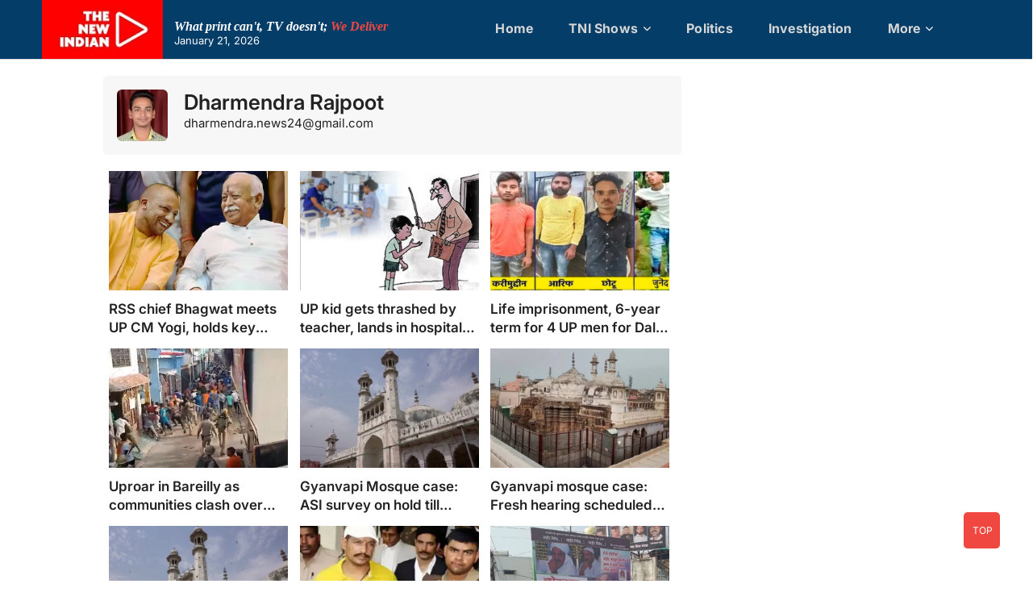

--- FILE ---
content_type: text/html; charset=UTF-8
request_url: https://www.newindian.in/author/dharmendra-rajpoot/
body_size: 101300
content:
<!DOCTYPE html>
<html  lang="en" >
<head><meta charset="UTF-8" /><script>if(navigator.userAgent.match(/MSIE|Internet Explorer/i)||navigator.userAgent.match(/Trident\/7\..*?rv:11/i)){var href=document.location.href;if(!href.match(/[?&]nowprocket/)){if(href.indexOf("?")==-1){if(href.indexOf("#")==-1){document.location.href=href+"?nowprocket=1"}else{document.location.href=href.replace("#","?nowprocket=1#")}}else{if(href.indexOf("#")==-1){document.location.href=href+"&nowprocket=1"}else{document.location.href=href.replace("#","&nowprocket=1#")}}}}</script><script>(()=>{class RocketLazyLoadScripts{constructor(){this.v="2.0.4",this.userEvents=["keydown","keyup","mousedown","mouseup","mousemove","mouseover","mouseout","touchmove","touchstart","touchend","touchcancel","wheel","click","dblclick","input"],this.attributeEvents=["onblur","onclick","oncontextmenu","ondblclick","onfocus","onmousedown","onmouseenter","onmouseleave","onmousemove","onmouseout","onmouseover","onmouseup","onmousewheel","onscroll","onsubmit"]}async t(){this.i(),this.o(),/iP(ad|hone)/.test(navigator.userAgent)&&this.h(),this.u(),this.l(this),this.m(),this.k(this),this.p(this),this._(),await Promise.all([this.R(),this.L()]),this.lastBreath=Date.now(),this.S(this),this.P(),this.D(),this.O(),this.M(),await this.C(this.delayedScripts.normal),await this.C(this.delayedScripts.defer),await this.C(this.delayedScripts.async),await this.T(),await this.F(),await this.j(),await this.A(),window.dispatchEvent(new Event("rocket-allScriptsLoaded")),this.everythingLoaded=!0,this.lastTouchEnd&&await new Promise(t=>setTimeout(t,500-Date.now()+this.lastTouchEnd)),this.I(),this.H(),this.U(),this.W()}i(){this.CSPIssue=sessionStorage.getItem("rocketCSPIssue"),document.addEventListener("securitypolicyviolation",t=>{this.CSPIssue||"script-src-elem"!==t.violatedDirective||"data"!==t.blockedURI||(this.CSPIssue=!0,sessionStorage.setItem("rocketCSPIssue",!0))},{isRocket:!0})}o(){window.addEventListener("pageshow",t=>{this.persisted=t.persisted,this.realWindowLoadedFired=!0},{isRocket:!0}),window.addEventListener("pagehide",()=>{this.onFirstUserAction=null},{isRocket:!0})}h(){let t;function e(e){t=e}window.addEventListener("touchstart",e,{isRocket:!0}),window.addEventListener("touchend",function i(o){o.changedTouches[0]&&t.changedTouches[0]&&Math.abs(o.changedTouches[0].pageX-t.changedTouches[0].pageX)<10&&Math.abs(o.changedTouches[0].pageY-t.changedTouches[0].pageY)<10&&o.timeStamp-t.timeStamp<200&&(window.removeEventListener("touchstart",e,{isRocket:!0}),window.removeEventListener("touchend",i,{isRocket:!0}),"INPUT"===o.target.tagName&&"text"===o.target.type||(o.target.dispatchEvent(new TouchEvent("touchend",{target:o.target,bubbles:!0})),o.target.dispatchEvent(new MouseEvent("mouseover",{target:o.target,bubbles:!0})),o.target.dispatchEvent(new PointerEvent("click",{target:o.target,bubbles:!0,cancelable:!0,detail:1,clientX:o.changedTouches[0].clientX,clientY:o.changedTouches[0].clientY})),event.preventDefault()))},{isRocket:!0})}q(t){this.userActionTriggered||("mousemove"!==t.type||this.firstMousemoveIgnored?"keyup"===t.type||"mouseover"===t.type||"mouseout"===t.type||(this.userActionTriggered=!0,this.onFirstUserAction&&this.onFirstUserAction()):this.firstMousemoveIgnored=!0),"click"===t.type&&t.preventDefault(),t.stopPropagation(),t.stopImmediatePropagation(),"touchstart"===this.lastEvent&&"touchend"===t.type&&(this.lastTouchEnd=Date.now()),"click"===t.type&&(this.lastTouchEnd=0),this.lastEvent=t.type,t.composedPath&&t.composedPath()[0].getRootNode()instanceof ShadowRoot&&(t.rocketTarget=t.composedPath()[0]),this.savedUserEvents.push(t)}u(){this.savedUserEvents=[],this.userEventHandler=this.q.bind(this),this.userEvents.forEach(t=>window.addEventListener(t,this.userEventHandler,{passive:!1,isRocket:!0})),document.addEventListener("visibilitychange",this.userEventHandler,{isRocket:!0})}U(){this.userEvents.forEach(t=>window.removeEventListener(t,this.userEventHandler,{passive:!1,isRocket:!0})),document.removeEventListener("visibilitychange",this.userEventHandler,{isRocket:!0}),this.savedUserEvents.forEach(t=>{(t.rocketTarget||t.target).dispatchEvent(new window[t.constructor.name](t.type,t))})}m(){const t="return false",e=Array.from(this.attributeEvents,t=>"data-rocket-"+t),i="["+this.attributeEvents.join("],[")+"]",o="[data-rocket-"+this.attributeEvents.join("],[data-rocket-")+"]",s=(e,i,o)=>{o&&o!==t&&(e.setAttribute("data-rocket-"+i,o),e["rocket"+i]=new Function("event",o),e.setAttribute(i,t))};new MutationObserver(t=>{for(const n of t)"attributes"===n.type&&(n.attributeName.startsWith("data-rocket-")||this.everythingLoaded?n.attributeName.startsWith("data-rocket-")&&this.everythingLoaded&&this.N(n.target,n.attributeName.substring(12)):s(n.target,n.attributeName,n.target.getAttribute(n.attributeName))),"childList"===n.type&&n.addedNodes.forEach(t=>{if(t.nodeType===Node.ELEMENT_NODE)if(this.everythingLoaded)for(const i of[t,...t.querySelectorAll(o)])for(const t of i.getAttributeNames())e.includes(t)&&this.N(i,t.substring(12));else for(const e of[t,...t.querySelectorAll(i)])for(const t of e.getAttributeNames())this.attributeEvents.includes(t)&&s(e,t,e.getAttribute(t))})}).observe(document,{subtree:!0,childList:!0,attributeFilter:[...this.attributeEvents,...e]})}I(){this.attributeEvents.forEach(t=>{document.querySelectorAll("[data-rocket-"+t+"]").forEach(e=>{this.N(e,t)})})}N(t,e){const i=t.getAttribute("data-rocket-"+e);i&&(t.setAttribute(e,i),t.removeAttribute("data-rocket-"+e))}k(t){Object.defineProperty(HTMLElement.prototype,"onclick",{get(){return this.rocketonclick||null},set(e){this.rocketonclick=e,this.setAttribute(t.everythingLoaded?"onclick":"data-rocket-onclick","this.rocketonclick(event)")}})}S(t){function e(e,i){let o=e[i];e[i]=null,Object.defineProperty(e,i,{get:()=>o,set(s){t.everythingLoaded?o=s:e["rocket"+i]=o=s}})}e(document,"onreadystatechange"),e(window,"onload"),e(window,"onpageshow");try{Object.defineProperty(document,"readyState",{get:()=>t.rocketReadyState,set(e){t.rocketReadyState=e},configurable:!0}),document.readyState="loading"}catch(t){console.log("WPRocket DJE readyState conflict, bypassing")}}l(t){this.originalAddEventListener=EventTarget.prototype.addEventListener,this.originalRemoveEventListener=EventTarget.prototype.removeEventListener,this.savedEventListeners=[],EventTarget.prototype.addEventListener=function(e,i,o){o&&o.isRocket||!t.B(e,this)&&!t.userEvents.includes(e)||t.B(e,this)&&!t.userActionTriggered||e.startsWith("rocket-")||t.everythingLoaded?t.originalAddEventListener.call(this,e,i,o):(t.savedEventListeners.push({target:this,remove:!1,type:e,func:i,options:o}),"mouseenter"!==e&&"mouseleave"!==e||t.originalAddEventListener.call(this,e,t.savedUserEvents.push,o))},EventTarget.prototype.removeEventListener=function(e,i,o){o&&o.isRocket||!t.B(e,this)&&!t.userEvents.includes(e)||t.B(e,this)&&!t.userActionTriggered||e.startsWith("rocket-")||t.everythingLoaded?t.originalRemoveEventListener.call(this,e,i,o):t.savedEventListeners.push({target:this,remove:!0,type:e,func:i,options:o})}}J(t,e){this.savedEventListeners=this.savedEventListeners.filter(i=>{let o=i.type,s=i.target||window;return e!==o||t!==s||(this.B(o,s)&&(i.type="rocket-"+o),this.$(i),!1)})}H(){EventTarget.prototype.addEventListener=this.originalAddEventListener,EventTarget.prototype.removeEventListener=this.originalRemoveEventListener,this.savedEventListeners.forEach(t=>this.$(t))}$(t){t.remove?this.originalRemoveEventListener.call(t.target,t.type,t.func,t.options):this.originalAddEventListener.call(t.target,t.type,t.func,t.options)}p(t){let e;function i(e){return t.everythingLoaded?e:e.split(" ").map(t=>"load"===t||t.startsWith("load.")?"rocket-jquery-load":t).join(" ")}function o(o){function s(e){const s=o.fn[e];o.fn[e]=o.fn.init.prototype[e]=function(){return this[0]===window&&t.userActionTriggered&&("string"==typeof arguments[0]||arguments[0]instanceof String?arguments[0]=i(arguments[0]):"object"==typeof arguments[0]&&Object.keys(arguments[0]).forEach(t=>{const e=arguments[0][t];delete arguments[0][t],arguments[0][i(t)]=e})),s.apply(this,arguments),this}}if(o&&o.fn&&!t.allJQueries.includes(o)){const e={DOMContentLoaded:[],"rocket-DOMContentLoaded":[]};for(const t in e)document.addEventListener(t,()=>{e[t].forEach(t=>t())},{isRocket:!0});o.fn.ready=o.fn.init.prototype.ready=function(i){function s(){parseInt(o.fn.jquery)>2?setTimeout(()=>i.bind(document)(o)):i.bind(document)(o)}return"function"==typeof i&&(t.realDomReadyFired?!t.userActionTriggered||t.fauxDomReadyFired?s():e["rocket-DOMContentLoaded"].push(s):e.DOMContentLoaded.push(s)),o([])},s("on"),s("one"),s("off"),t.allJQueries.push(o)}e=o}t.allJQueries=[],o(window.jQuery),Object.defineProperty(window,"jQuery",{get:()=>e,set(t){o(t)}})}P(){const t=new Map;document.write=document.writeln=function(e){const i=document.currentScript,o=document.createRange(),s=i.parentElement;let n=t.get(i);void 0===n&&(n=i.nextSibling,t.set(i,n));const c=document.createDocumentFragment();o.setStart(c,0),c.appendChild(o.createContextualFragment(e)),s.insertBefore(c,n)}}async R(){return new Promise(t=>{this.userActionTriggered?t():this.onFirstUserAction=t})}async L(){return new Promise(t=>{document.addEventListener("DOMContentLoaded",()=>{this.realDomReadyFired=!0,t()},{isRocket:!0})})}async j(){return this.realWindowLoadedFired?Promise.resolve():new Promise(t=>{window.addEventListener("load",t,{isRocket:!0})})}M(){this.pendingScripts=[];this.scriptsMutationObserver=new MutationObserver(t=>{for(const e of t)e.addedNodes.forEach(t=>{"SCRIPT"!==t.tagName||t.noModule||t.isWPRocket||this.pendingScripts.push({script:t,promise:new Promise(e=>{const i=()=>{const i=this.pendingScripts.findIndex(e=>e.script===t);i>=0&&this.pendingScripts.splice(i,1),e()};t.addEventListener("load",i,{isRocket:!0}),t.addEventListener("error",i,{isRocket:!0}),setTimeout(i,1e3)})})})}),this.scriptsMutationObserver.observe(document,{childList:!0,subtree:!0})}async F(){await this.X(),this.pendingScripts.length?(await this.pendingScripts[0].promise,await this.F()):this.scriptsMutationObserver.disconnect()}D(){this.delayedScripts={normal:[],async:[],defer:[]},document.querySelectorAll("script[type$=rocketlazyloadscript]").forEach(t=>{t.hasAttribute("data-rocket-src")?t.hasAttribute("async")&&!1!==t.async?this.delayedScripts.async.push(t):t.hasAttribute("defer")&&!1!==t.defer||"module"===t.getAttribute("data-rocket-type")?this.delayedScripts.defer.push(t):this.delayedScripts.normal.push(t):this.delayedScripts.normal.push(t)})}async _(){await this.L();let t=[];document.querySelectorAll("script[type$=rocketlazyloadscript][data-rocket-src]").forEach(e=>{let i=e.getAttribute("data-rocket-src");if(i&&!i.startsWith("data:")){i.startsWith("//")&&(i=location.protocol+i);try{const o=new URL(i).origin;o!==location.origin&&t.push({src:o,crossOrigin:e.crossOrigin||"module"===e.getAttribute("data-rocket-type")})}catch(t){}}}),t=[...new Map(t.map(t=>[JSON.stringify(t),t])).values()],this.Y(t,"preconnect")}async G(t){if(await this.K(),!0!==t.noModule||!("noModule"in HTMLScriptElement.prototype))return new Promise(e=>{let i;function o(){(i||t).setAttribute("data-rocket-status","executed"),e()}try{if(navigator.userAgent.includes("Firefox/")||""===navigator.vendor||this.CSPIssue)i=document.createElement("script"),[...t.attributes].forEach(t=>{let e=t.nodeName;"type"!==e&&("data-rocket-type"===e&&(e="type"),"data-rocket-src"===e&&(e="src"),i.setAttribute(e,t.nodeValue))}),t.text&&(i.text=t.text),t.nonce&&(i.nonce=t.nonce),i.hasAttribute("src")?(i.addEventListener("load",o,{isRocket:!0}),i.addEventListener("error",()=>{i.setAttribute("data-rocket-status","failed-network"),e()},{isRocket:!0}),setTimeout(()=>{i.isConnected||e()},1)):(i.text=t.text,o()),i.isWPRocket=!0,t.parentNode.replaceChild(i,t);else{const i=t.getAttribute("data-rocket-type"),s=t.getAttribute("data-rocket-src");i?(t.type=i,t.removeAttribute("data-rocket-type")):t.removeAttribute("type"),t.addEventListener("load",o,{isRocket:!0}),t.addEventListener("error",i=>{this.CSPIssue&&i.target.src.startsWith("data:")?(console.log("WPRocket: CSP fallback activated"),t.removeAttribute("src"),this.G(t).then(e)):(t.setAttribute("data-rocket-status","failed-network"),e())},{isRocket:!0}),s?(t.fetchPriority="high",t.removeAttribute("data-rocket-src"),t.src=s):t.src="data:text/javascript;base64,"+window.btoa(unescape(encodeURIComponent(t.text)))}}catch(i){t.setAttribute("data-rocket-status","failed-transform"),e()}});t.setAttribute("data-rocket-status","skipped")}async C(t){const e=t.shift();return e?(e.isConnected&&await this.G(e),this.C(t)):Promise.resolve()}O(){this.Y([...this.delayedScripts.normal,...this.delayedScripts.defer,...this.delayedScripts.async],"preload")}Y(t,e){this.trash=this.trash||[];let i=!0;var o=document.createDocumentFragment();t.forEach(t=>{const s=t.getAttribute&&t.getAttribute("data-rocket-src")||t.src;if(s&&!s.startsWith("data:")){const n=document.createElement("link");n.href=s,n.rel=e,"preconnect"!==e&&(n.as="script",n.fetchPriority=i?"high":"low"),t.getAttribute&&"module"===t.getAttribute("data-rocket-type")&&(n.crossOrigin=!0),t.crossOrigin&&(n.crossOrigin=t.crossOrigin),t.integrity&&(n.integrity=t.integrity),t.nonce&&(n.nonce=t.nonce),o.appendChild(n),this.trash.push(n),i=!1}}),document.head.appendChild(o)}W(){this.trash.forEach(t=>t.remove())}async T(){try{document.readyState="interactive"}catch(t){}this.fauxDomReadyFired=!0;try{await this.K(),this.J(document,"readystatechange"),document.dispatchEvent(new Event("rocket-readystatechange")),await this.K(),document.rocketonreadystatechange&&document.rocketonreadystatechange(),await this.K(),this.J(document,"DOMContentLoaded"),document.dispatchEvent(new Event("rocket-DOMContentLoaded")),await this.K(),this.J(window,"DOMContentLoaded"),window.dispatchEvent(new Event("rocket-DOMContentLoaded"))}catch(t){console.error(t)}}async A(){try{document.readyState="complete"}catch(t){}try{await this.K(),this.J(document,"readystatechange"),document.dispatchEvent(new Event("rocket-readystatechange")),await this.K(),document.rocketonreadystatechange&&document.rocketonreadystatechange(),await this.K(),this.J(window,"load"),window.dispatchEvent(new Event("rocket-load")),await this.K(),window.rocketonload&&window.rocketonload(),await this.K(),this.allJQueries.forEach(t=>t(window).trigger("rocket-jquery-load")),await this.K(),this.J(window,"pageshow");const t=new Event("rocket-pageshow");t.persisted=this.persisted,window.dispatchEvent(t),await this.K(),window.rocketonpageshow&&window.rocketonpageshow({persisted:this.persisted})}catch(t){console.error(t)}}async K(){Date.now()-this.lastBreath>45&&(await this.X(),this.lastBreath=Date.now())}async X(){return document.hidden?new Promise(t=>setTimeout(t)):new Promise(t=>requestAnimationFrame(t))}B(t,e){return e===document&&"readystatechange"===t||(e===document&&"DOMContentLoaded"===t||(e===window&&"DOMContentLoaded"===t||(e===window&&"load"===t||e===window&&"pageshow"===t)))}static run(){(new RocketLazyLoadScripts).t()}}RocketLazyLoadScripts.run()})();</script>
<meta name="robots" content="index, follow">
<meta name="viewport" content="width=device-width, initial-scale=1, minimum-scale=1.0, shrink-to-fit=no, maximum-scale=5">
<meta name="google-site-verification" content="tQKuw_yl-H-M4bYD2iskTRT-9QOqvwTFoTiXC1QSWu4" />

<link rel="profile" href="http://gmpg.org/xfn/11" />
		 		 		 		 		 		 		 		 		 		 		 		 		 		 		 		 		 		 		 		 		 		 		 		 		 		 		 		 		 		 		 		 		 		 		 		 		 		 		 		 		 		 		 		 		 		 		 		 		 		 		 		 		 		 		 		 		 		 		 		 		 		 		 		 		 		 		 		 		 		 		 		 		 		 		 		 		 		 		 		 		 		 		 		 		 		 		 		 		 		 		 		 		 		 		 		 		 <meta name='robots' content='index, follow, max-image-preview:large, max-snippet:-1, max-video-preview:-1' />

	<!-- This site is optimized with the Yoast SEO plugin v26.8 - https://yoast.com/product/yoast-seo-wordpress/ -->
	<title>Dharmendra Rajpoot, Author at THE NEW INDIAN</title>
<link data-rocket-prefetch href="https://cdnjs.cloudflare.com" rel="dns-prefetch">
<link data-rocket-prefetch href="https://fonts.googleapis.com" rel="dns-prefetch">
<link data-rocket-prefetch href="https://sb.scorecardresearch.com" rel="dns-prefetch">
<link data-rocket-prefetch href="https://www.googletagmanager.com" rel="dns-prefetch">
<link data-rocket-prefetch href="https://use.typekit.net" rel="dns-prefetch">
<link data-rocket-preload as="style" href="https://fonts.googleapis.com/css2?family=Inter:ital,opsz,wght@0,14..32,100..900;1,14..32,100..900&#038;display=swap" rel="preload">
<link data-rocket-preload as="style" href="https://fonts.googleapis.com/css?family=Open%20Sans%7CLato%3A300%2C400%2C400i%2C500%2C600%2C700&#038;display=swap" rel="preload">
<link href="https://fonts.googleapis.com/css2?family=Inter:ital,opsz,wght@0,14..32,100..900;1,14..32,100..900&#038;display=swap" media="print" onload="this.media=&#039;all&#039;" rel="stylesheet">
<link href="https://fonts.googleapis.com/css?family=Open%20Sans%7CLato%3A300%2C400%2C400i%2C500%2C600%2C700&#038;display=swap" media="print" onload="this.media=&#039;all&#039;" rel="stylesheet">
<style id="wpr-usedcss">img:is([sizes=auto i],[sizes^="auto," i]){contain-intrinsic-size:3000px 1500px}img.emoji{display:inline!important;border:none!important;box-shadow:none!important;height:1em!important;width:1em!important;margin:0 .07em!important;vertical-align:-.1em!important;background:0 0!important;padding:0!important}:root{--wp-block-synced-color:#7a00df;--wp-block-synced-color--rgb:122,0,223;--wp-bound-block-color:var(--wp-block-synced-color);--wp-editor-canvas-background:#ddd;--wp-admin-theme-color:#007cba;--wp-admin-theme-color--rgb:0,124,186;--wp-admin-theme-color-darker-10:#006ba1;--wp-admin-theme-color-darker-10--rgb:0,107,160.5;--wp-admin-theme-color-darker-20:#005a87;--wp-admin-theme-color-darker-20--rgb:0,90,135;--wp-admin-border-width-focus:2px}@media (min-resolution:192dpi){:root{--wp-admin-border-width-focus:1.5px}}:root{--wp--preset--font-size--normal:16px;--wp--preset--font-size--huge:42px}.screen-reader-text{border:0;clip-path:inset(50%);height:1px;margin:-1px;overflow:hidden;padding:0;position:absolute;width:1px;word-wrap:normal!important}.screen-reader-text:focus{background-color:#ddd;clip-path:none;color:#444;display:block;font-size:1em;height:auto;left:5px;line-height:normal;padding:15px 23px 14px;text-decoration:none;top:5px;width:auto;z-index:100000}html :where(.has-border-color){border-style:solid}html :where([style*=border-top-color]){border-top-style:solid}html :where([style*=border-right-color]){border-right-style:solid}html :where([style*=border-bottom-color]){border-bottom-style:solid}html :where([style*=border-left-color]){border-left-style:solid}html :where([style*=border-width]){border-style:solid}html :where([style*=border-top-width]){border-top-style:solid}html :where([style*=border-right-width]){border-right-style:solid}html :where([style*=border-bottom-width]){border-bottom-style:solid}html :where([style*=border-left-width]){border-left-style:solid}html :where(img[class*=wp-image-]){height:auto;max-width:100%}:where(figure){margin:0 0 1em}html :where(.is-position-sticky){--wp-admin--admin-bar--position-offset:var(--wp-admin--admin-bar--height,0px)}@media screen and (max-width:600px){html :where(.is-position-sticky){--wp-admin--admin-bar--position-offset:0px}}.wp-block-image>a,.wp-block-image>figure>a{display:inline-block}.wp-block-image img{box-sizing:border-box;height:auto;max-width:100%;vertical-align:bottom}.wp-block-image :where(figcaption){margin-bottom:1em;margin-top:.5em}:root :where(.wp-block-image.is-style-rounded img,.wp-block-image .is-style-rounded img){border-radius:9999px}.wp-block-image figure{margin:0}@keyframes show-content-image{0%{visibility:hidden}99%{visibility:hidden}to{visibility:visible}}.wp-block-columns{box-sizing:border-box;display:flex;flex-wrap:wrap!important}@media (min-width:782px){.wp-block-columns{flex-wrap:nowrap!important}}.wp-block-columns{align-items:normal!important}@media (max-width:781px){.wp-block-columns:not(.is-not-stacked-on-mobile)>.wp-block-column{flex-basis:100%!important}}@media (min-width:782px){.wp-block-columns:not(.is-not-stacked-on-mobile)>.wp-block-column{flex-basis:0;flex-grow:1}}:where(.wp-block-columns){margin-bottom:1.75em}:where(.wp-block-columns.has-background){padding:1.25em 2.375em}.wp-block-column{flex-grow:1;min-width:0;overflow-wrap:break-word;word-break:break-word}.wp-block-social-links{background:0 0;box-sizing:border-box;margin-left:0;padding-left:0;padding-right:0;text-indent:0}.wp-block-social-links .wp-social-link a,.wp-block-social-links .wp-social-link a:hover{border-bottom:0;box-shadow:none;text-decoration:none}.wp-block-social-links .wp-social-link svg{height:1em;width:1em}.wp-block-social-links .wp-social-link span:not(.screen-reader-text){font-size:.65em;margin-left:.5em;margin-right:.5em}.wp-block-social-links{font-size:24px}.wp-block-social-link{border-radius:9999px;display:block}@media not (prefers-reduced-motion){.wp-block-image img.hide{visibility:hidden}.wp-block-image img.show{animation:.4s show-content-image}.wp-block-social-link{transition:transform .1s ease}}.wp-block-social-link{height:auto}.wp-block-social-link a{align-items:center;display:flex;line-height:0}.wp-block-social-link:hover{transform:scale(1.1)}.wp-block-social-links .wp-block-social-link.wp-social-link{display:inline-block;margin:0;padding:0}.wp-block-social-links .wp-block-social-link.wp-social-link .wp-block-social-link-anchor,.wp-block-social-links .wp-block-social-link.wp-social-link .wp-block-social-link-anchor svg,.wp-block-social-links .wp-block-social-link.wp-social-link .wp-block-social-link-anchor:active,.wp-block-social-links .wp-block-social-link.wp-social-link .wp-block-social-link-anchor:hover,.wp-block-social-links .wp-block-social-link.wp-social-link .wp-block-social-link-anchor:visited{color:currentColor;fill:currentColor}:where(.wp-block-social-links:not(.is-style-logos-only)) .wp-social-link{background-color:#f0f0f0;color:#444}:where(.wp-block-social-links:not(.is-style-logos-only)) .wp-social-link-amazon{background-color:#f90;color:#fff}:where(.wp-block-social-links:not(.is-style-logos-only)) .wp-social-link-bandcamp{background-color:#1ea0c3;color:#fff}:where(.wp-block-social-links:not(.is-style-logos-only)) .wp-social-link-behance{background-color:#0757fe;color:#fff}:where(.wp-block-social-links:not(.is-style-logos-only)) .wp-social-link-bluesky{background-color:#0a7aff;color:#fff}:where(.wp-block-social-links:not(.is-style-logos-only)) .wp-social-link-codepen{background-color:#1e1f26;color:#fff}:where(.wp-block-social-links:not(.is-style-logos-only)) .wp-social-link-deviantart{background-color:#02e49b;color:#fff}:where(.wp-block-social-links:not(.is-style-logos-only)) .wp-social-link-discord{background-color:#5865f2;color:#fff}:where(.wp-block-social-links:not(.is-style-logos-only)) .wp-social-link-dribbble{background-color:#e94c89;color:#fff}:where(.wp-block-social-links:not(.is-style-logos-only)) .wp-social-link-dropbox{background-color:#4280ff;color:#fff}:where(.wp-block-social-links:not(.is-style-logos-only)) .wp-social-link-etsy{background-color:#f45800;color:#fff}:where(.wp-block-social-links:not(.is-style-logos-only)) .wp-social-link-facebook{background-color:#0866ff;color:#fff}:where(.wp-block-social-links:not(.is-style-logos-only)) .wp-social-link-fivehundredpx{background-color:#000;color:#fff}:where(.wp-block-social-links:not(.is-style-logos-only)) .wp-social-link-flickr{background-color:#0461dd;color:#fff}:where(.wp-block-social-links:not(.is-style-logos-only)) .wp-social-link-foursquare{background-color:#e65678;color:#fff}:where(.wp-block-social-links:not(.is-style-logos-only)) .wp-social-link-github{background-color:#24292d;color:#fff}:where(.wp-block-social-links:not(.is-style-logos-only)) .wp-social-link-goodreads{background-color:#eceadd;color:#382110}:where(.wp-block-social-links:not(.is-style-logos-only)) .wp-social-link-google{background-color:#ea4434;color:#fff}:where(.wp-block-social-links:not(.is-style-logos-only)) .wp-social-link-gravatar{background-color:#1d4fc4;color:#fff}:where(.wp-block-social-links:not(.is-style-logos-only)) .wp-social-link-instagram{background-color:#f00075;color:#fff}:where(.wp-block-social-links:not(.is-style-logos-only)) .wp-social-link-lastfm{background-color:#e21b24;color:#fff}:where(.wp-block-social-links:not(.is-style-logos-only)) .wp-social-link-linkedin{background-color:#0d66c2;color:#fff}:where(.wp-block-social-links:not(.is-style-logos-only)) .wp-social-link-mastodon{background-color:#3288d4;color:#fff}:where(.wp-block-social-links:not(.is-style-logos-only)) .wp-social-link-medium{background-color:#000;color:#fff}:where(.wp-block-social-links:not(.is-style-logos-only)) .wp-social-link-meetup{background-color:#f6405f;color:#fff}:where(.wp-block-social-links:not(.is-style-logos-only)) .wp-social-link-patreon{background-color:#000;color:#fff}:where(.wp-block-social-links:not(.is-style-logos-only)) .wp-social-link-pinterest{background-color:#e60122;color:#fff}:where(.wp-block-social-links:not(.is-style-logos-only)) .wp-social-link-pocket{background-color:#ef4155;color:#fff}:where(.wp-block-social-links:not(.is-style-logos-only)) .wp-social-link-reddit{background-color:#ff4500;color:#fff}:where(.wp-block-social-links:not(.is-style-logos-only)) .wp-social-link-skype{background-color:#0478d7;color:#fff}:where(.wp-block-social-links:not(.is-style-logos-only)) .wp-social-link-snapchat{background-color:#fefc00;color:#fff;stroke:#000}:where(.wp-block-social-links:not(.is-style-logos-only)) .wp-social-link-soundcloud{background-color:#ff5600;color:#fff}:where(.wp-block-social-links:not(.is-style-logos-only)) .wp-social-link-spotify{background-color:#1bd760;color:#fff}:where(.wp-block-social-links:not(.is-style-logos-only)) .wp-social-link-telegram{background-color:#2aabee;color:#fff}:where(.wp-block-social-links:not(.is-style-logos-only)) .wp-social-link-threads{background-color:#000;color:#fff}:where(.wp-block-social-links:not(.is-style-logos-only)) .wp-social-link-tiktok{background-color:#000;color:#fff}:where(.wp-block-social-links:not(.is-style-logos-only)) .wp-social-link-tumblr{background-color:#011835;color:#fff}:where(.wp-block-social-links:not(.is-style-logos-only)) .wp-social-link-twitch{background-color:#6440a4;color:#fff}:where(.wp-block-social-links:not(.is-style-logos-only)) .wp-social-link-twitter{background-color:#1da1f2;color:#fff}:where(.wp-block-social-links:not(.is-style-logos-only)) .wp-social-link-vimeo{background-color:#1eb7ea;color:#fff}:where(.wp-block-social-links:not(.is-style-logos-only)) .wp-social-link-vk{background-color:#4680c2;color:#fff}:where(.wp-block-social-links:not(.is-style-logos-only)) .wp-social-link-wordpress{background-color:#3499cd;color:#fff}:where(.wp-block-social-links:not(.is-style-logos-only)) .wp-social-link-whatsapp{background-color:#25d366;color:#fff}:where(.wp-block-social-links:not(.is-style-logos-only)) .wp-social-link-x{background-color:#000;color:#fff}:where(.wp-block-social-links:not(.is-style-logos-only)) .wp-social-link-yelp{background-color:#d32422;color:#fff}:where(.wp-block-social-links:not(.is-style-logos-only)) .wp-social-link-youtube{background-color:red;color:#fff}:where(.wp-block-social-links.is-style-logos-only) .wp-social-link{background:0 0}:where(.wp-block-social-links.is-style-logos-only) .wp-social-link svg{height:1.25em;width:1.25em}:where(.wp-block-social-links.is-style-logos-only) .wp-social-link-amazon{color:#f90}:where(.wp-block-social-links.is-style-logos-only) .wp-social-link-bandcamp{color:#1ea0c3}:where(.wp-block-social-links.is-style-logos-only) .wp-social-link-behance{color:#0757fe}:where(.wp-block-social-links.is-style-logos-only) .wp-social-link-bluesky{color:#0a7aff}:where(.wp-block-social-links.is-style-logos-only) .wp-social-link-codepen{color:#1e1f26}:where(.wp-block-social-links.is-style-logos-only) .wp-social-link-deviantart{color:#02e49b}:where(.wp-block-social-links.is-style-logos-only) .wp-social-link-discord{color:#5865f2}:where(.wp-block-social-links.is-style-logos-only) .wp-social-link-dribbble{color:#e94c89}:where(.wp-block-social-links.is-style-logos-only) .wp-social-link-dropbox{color:#4280ff}:where(.wp-block-social-links.is-style-logos-only) .wp-social-link-etsy{color:#f45800}:where(.wp-block-social-links.is-style-logos-only) .wp-social-link-facebook{color:#0866ff}:where(.wp-block-social-links.is-style-logos-only) .wp-social-link-fivehundredpx{color:#000}:where(.wp-block-social-links.is-style-logos-only) .wp-social-link-flickr{color:#0461dd}:where(.wp-block-social-links.is-style-logos-only) .wp-social-link-foursquare{color:#e65678}:where(.wp-block-social-links.is-style-logos-only) .wp-social-link-github{color:#24292d}:where(.wp-block-social-links.is-style-logos-only) .wp-social-link-goodreads{color:#382110}:where(.wp-block-social-links.is-style-logos-only) .wp-social-link-google{color:#ea4434}:where(.wp-block-social-links.is-style-logos-only) .wp-social-link-gravatar{color:#1d4fc4}:where(.wp-block-social-links.is-style-logos-only) .wp-social-link-instagram{color:#f00075}:where(.wp-block-social-links.is-style-logos-only) .wp-social-link-lastfm{color:#e21b24}:where(.wp-block-social-links.is-style-logos-only) .wp-social-link-linkedin{color:#0d66c2}:where(.wp-block-social-links.is-style-logos-only) .wp-social-link-mastodon{color:#3288d4}:where(.wp-block-social-links.is-style-logos-only) .wp-social-link-medium{color:#000}:where(.wp-block-social-links.is-style-logos-only) .wp-social-link-meetup{color:#f6405f}:where(.wp-block-social-links.is-style-logos-only) .wp-social-link-patreon{color:#000}:where(.wp-block-social-links.is-style-logos-only) .wp-social-link-pinterest{color:#e60122}:where(.wp-block-social-links.is-style-logos-only) .wp-social-link-pocket{color:#ef4155}:where(.wp-block-social-links.is-style-logos-only) .wp-social-link-reddit{color:#ff4500}:where(.wp-block-social-links.is-style-logos-only) .wp-social-link-skype{color:#0478d7}:where(.wp-block-social-links.is-style-logos-only) .wp-social-link-snapchat{color:#fff;stroke:#000}:where(.wp-block-social-links.is-style-logos-only) .wp-social-link-soundcloud{color:#ff5600}:where(.wp-block-social-links.is-style-logos-only) .wp-social-link-spotify{color:#1bd760}:where(.wp-block-social-links.is-style-logos-only) .wp-social-link-telegram{color:#2aabee}:where(.wp-block-social-links.is-style-logos-only) .wp-social-link-threads{color:#000}:where(.wp-block-social-links.is-style-logos-only) .wp-social-link-tiktok{color:#000}:where(.wp-block-social-links.is-style-logos-only) .wp-social-link-tumblr{color:#011835}:where(.wp-block-social-links.is-style-logos-only) .wp-social-link-twitch{color:#6440a4}:where(.wp-block-social-links.is-style-logos-only) .wp-social-link-twitter{color:#1da1f2}:where(.wp-block-social-links.is-style-logos-only) .wp-social-link-vimeo{color:#1eb7ea}:where(.wp-block-social-links.is-style-logos-only) .wp-social-link-vk{color:#4680c2}:where(.wp-block-social-links.is-style-logos-only) .wp-social-link-whatsapp{color:#25d366}:where(.wp-block-social-links.is-style-logos-only) .wp-social-link-wordpress{color:#3499cd}:where(.wp-block-social-links.is-style-logos-only) .wp-social-link-x{color:#000}:where(.wp-block-social-links.is-style-logos-only) .wp-social-link-yelp{color:#d32422}:where(.wp-block-social-links.is-style-logos-only) .wp-social-link-youtube{color:red}:root :where(.wp-block-social-links .wp-social-link a){padding:.25em}:root :where(.wp-block-social-links.is-style-logos-only .wp-social-link a){padding:0}:root :where(.wp-block-social-links.is-style-pill-shape .wp-social-link a){padding-left:.6666666667em;padding-right:.6666666667em}:root{--wp--preset--aspect-ratio--square:1;--wp--preset--aspect-ratio--4-3:4/3;--wp--preset--aspect-ratio--3-4:3/4;--wp--preset--aspect-ratio--3-2:3/2;--wp--preset--aspect-ratio--2-3:2/3;--wp--preset--aspect-ratio--16-9:16/9;--wp--preset--aspect-ratio--9-16:9/16;--wp--preset--color--black:#000000;--wp--preset--color--cyan-bluish-gray:#abb8c3;--wp--preset--color--white:#ffffff;--wp--preset--color--pale-pink:#f78da7;--wp--preset--color--vivid-red:#cf2e2e;--wp--preset--color--luminous-vivid-orange:#ff6900;--wp--preset--color--luminous-vivid-amber:#fcb900;--wp--preset--color--light-green-cyan:#7bdcb5;--wp--preset--color--vivid-green-cyan:#00d084;--wp--preset--color--pale-cyan-blue:#8ed1fc;--wp--preset--color--vivid-cyan-blue:#0693e3;--wp--preset--color--vivid-purple:#9b51e0;--wp--preset--gradient--vivid-cyan-blue-to-vivid-purple:linear-gradient(135deg,rgb(6, 147, 227) 0%,rgb(155, 81, 224) 100%);--wp--preset--gradient--light-green-cyan-to-vivid-green-cyan:linear-gradient(135deg,rgb(122, 220, 180) 0%,rgb(0, 208, 130) 100%);--wp--preset--gradient--luminous-vivid-amber-to-luminous-vivid-orange:linear-gradient(135deg,rgb(252, 185, 0) 0%,rgb(255, 105, 0) 100%);--wp--preset--gradient--luminous-vivid-orange-to-vivid-red:linear-gradient(135deg,rgb(255, 105, 0) 0%,rgb(207, 46, 46) 100%);--wp--preset--gradient--very-light-gray-to-cyan-bluish-gray:linear-gradient(135deg,rgb(238, 238, 238) 0%,rgb(169, 184, 195) 100%);--wp--preset--gradient--cool-to-warm-spectrum:linear-gradient(135deg,rgb(74, 234, 220) 0%,rgb(151, 120, 209) 20%,rgb(207, 42, 186) 40%,rgb(238, 44, 130) 60%,rgb(251, 105, 98) 80%,rgb(254, 248, 76) 100%);--wp--preset--gradient--blush-light-purple:linear-gradient(135deg,rgb(255, 206, 236) 0%,rgb(152, 150, 240) 100%);--wp--preset--gradient--blush-bordeaux:linear-gradient(135deg,rgb(254, 205, 165) 0%,rgb(254, 45, 45) 50%,rgb(107, 0, 62) 100%);--wp--preset--gradient--luminous-dusk:linear-gradient(135deg,rgb(255, 203, 112) 0%,rgb(199, 81, 192) 50%,rgb(65, 88, 208) 100%);--wp--preset--gradient--pale-ocean:linear-gradient(135deg,rgb(255, 245, 203) 0%,rgb(182, 227, 212) 50%,rgb(51, 167, 181) 100%);--wp--preset--gradient--electric-grass:linear-gradient(135deg,rgb(202, 248, 128) 0%,rgb(113, 206, 126) 100%);--wp--preset--gradient--midnight:linear-gradient(135deg,rgb(2, 3, 129) 0%,rgb(40, 116, 252) 100%);--wp--preset--font-size--small:13px;--wp--preset--font-size--medium:20px;--wp--preset--font-size--large:36px;--wp--preset--font-size--x-large:42px;--wp--preset--spacing--20:0.44rem;--wp--preset--spacing--30:0.67rem;--wp--preset--spacing--40:1rem;--wp--preset--spacing--50:1.5rem;--wp--preset--spacing--60:2.25rem;--wp--preset--spacing--70:3.38rem;--wp--preset--spacing--80:5.06rem;--wp--preset--shadow--natural:6px 6px 9px rgba(0, 0, 0, .2);--wp--preset--shadow--deep:12px 12px 50px rgba(0, 0, 0, .4);--wp--preset--shadow--sharp:6px 6px 0px rgba(0, 0, 0, .2);--wp--preset--shadow--outlined:6px 6px 0px -3px rgb(255, 255, 255),6px 6px rgb(0, 0, 0);--wp--preset--shadow--crisp:6px 6px 0px rgb(0, 0, 0)}:where(.is-layout-flex){gap:.5em}:where(.is-layout-grid){gap:.5em}body .is-layout-flex{display:flex}.is-layout-flex{flex-wrap:wrap;align-items:center}.is-layout-flex>:is(*,div){margin:0}:where(.wp-block-post-template.is-layout-flex){gap:1.25em}:where(.wp-block-post-template.is-layout-grid){gap:1.25em}:where(.wp-block-columns.is-layout-flex){gap:2em}:where(.wp-block-columns.is-layout-grid){gap:2em}.wp-container-core-columns-is-layout-9d6595d7{flex-wrap:nowrap}div#sortdai_poll{margin:12px;border:2px solid #ddd;padding:15px;width:90%}h2.poll-ques{margin-top:unset}li.poll-ques-item{list-style-type:none;padding:5px}.progress{border-radius:10px;height:17px}:root{--blue:#007bff;--indigo:#6610f2;--purple:#6f42c1;--pink:#e83e8c;--red:#dc3545;--orange:#fd7e14;--yellow:#ffc107;--green:#28a745;--teal:#20c997;--cyan:#17a2b8;--white:#fff;--gray:#6c757d;--gray-dark:#343a40;--primary:#007bff;--secondary:#6c757d;--success:#28a745;--info:#17a2b8;--warning:#ffc107;--danger:#dc3545;--light:#f8f9fa;--dark:#343a40;--breakpoint-xs:0;--breakpoint-sm:576px;--breakpoint-md:768px;--breakpoint-lg:992px;--breakpoint-xl:1200px;--font-family-sans-serif:-apple-system,BlinkMacSystemFont,"Segoe UI",Roboto,"Helvetica Neue",Arial,"Noto Sans",sans-serif,"Apple Color Emoji","Segoe UI Emoji","Segoe UI Symbol","Noto Color Emoji";--font-family-monospace:SFMono-Regular,Menlo,Monaco,Consolas,"Liberation Mono","Courier New",monospace}*,::after,::before{box-sizing:border-box}html{font-family:sans-serif;line-height:1.15;-webkit-text-size-adjust:100%;-webkit-tap-highlight-color:transparent}body{margin:0;font-family:-apple-system,BlinkMacSystemFont,"Segoe UI",Roboto,"Helvetica Neue",Arial,"Noto Sans",sans-serif,"Apple Color Emoji","Segoe UI Emoji","Segoe UI Symbol","Noto Color Emoji";font-size:1rem;font-weight:400;line-height:1.5;color:#212529;text-align:left;background-color:#fff}[tabindex="-1"]:focus:not(:focus-visible){outline:0!important}h2,h3,h4,h5{margin-top:0;margin-bottom:.5rem}p{margin-top:0;margin-bottom:1rem}address{margin-bottom:1rem;font-style:normal;line-height:inherit}dl,ul{margin-top:0;margin-bottom:1rem}dt{font-weight:700}b,strong{font-weight:bolder}a{color:#007bff;text-decoration:none;background-color:transparent}a:hover{color:#0056b3;text-decoration:underline}a:not([href]){color:inherit;text-decoration:none}a:not([href]):hover{color:inherit;text-decoration:none}code{font-family:SFMono-Regular,Menlo,Monaco,Consolas,"Liberation Mono","Courier New",monospace;font-size:1em}figure{margin:0 0 1rem}img{vertical-align:middle;border-style:none}svg{overflow:hidden;vertical-align:middle}table{border-collapse:collapse}caption{padding-top:.75rem;padding-bottom:.75rem;color:#6c757d;text-align:left;caption-side:bottom}th{text-align:inherit}label{display:inline-block;margin-bottom:.5rem}button{border-radius:0}button:focus{outline:dotted 1px;outline:-webkit-focus-ring-color auto 5px}button,input,optgroup,select,textarea{margin:0;font-family:inherit;font-size:inherit;line-height:inherit}button,input{overflow:visible}button,select{text-transform:none}[role=button]{cursor:pointer}select{word-wrap:normal}[type=button],[type=submit],button{-webkit-appearance:button}[type=button]:not(:disabled),[type=submit]:not(:disabled),button:not(:disabled){cursor:pointer}[type=button]::-moz-focus-inner,[type=submit]::-moz-focus-inner,button::-moz-focus-inner{padding:0;border-style:none}input[type=checkbox],input[type=radio]{box-sizing:border-box;padding:0}textarea{overflow:auto;resize:vertical}fieldset{min-width:0;padding:0;margin:0;border:0}legend{display:block;width:100%;max-width:100%;padding:0;margin-bottom:.5rem;font-size:1.5rem;line-height:inherit;color:inherit;white-space:normal}progress{vertical-align:baseline}[type=number]::-webkit-inner-spin-button,[type=number]::-webkit-outer-spin-button{height:auto}[type=search]{outline-offset:-2px;-webkit-appearance:none}[type=search]::-webkit-search-decoration{-webkit-appearance:none}::-webkit-file-upload-button{font:inherit;-webkit-appearance:button}template{display:none}[hidden]{display:none!important}h2,h3,h4,h5{margin-bottom:.5rem;font-weight:500;line-height:1.2}h2{font-size:2rem}h3{font-size:1.75rem}h4{font-size:1.5rem}h5{font-size:1.25rem}code{font-size:87.5%;color:#e83e8c;word-wrap:break-word}a>code{color:inherit}.table{width:100%;margin-bottom:1rem;color:#212529}.table td,.table th{padding:.75rem;vertical-align:top;border-top:1px solid #dee2e6}.table tbody+tbody{border-top:2px solid #dee2e6}.btn{display:inline-block;font-weight:400;color:#212529;text-align:center;vertical-align:middle;-webkit-user-select:none;-moz-user-select:none;-ms-user-select:none;user-select:none;background-color:transparent;border:1px solid transparent;padding:.375rem .75rem;font-size:1rem;line-height:1.5;border-radius:.25rem;transition:color .15s ease-in-out,background-color .15s ease-in-out,border-color .15s ease-in-out,box-shadow .15s ease-in-out}@media (prefers-reduced-motion:reduce){.btn{transition:none}}.btn:hover{color:#212529;text-decoration:none}.btn.focus,.btn:focus{outline:0;box-shadow:0 0 0 .2rem rgba(0,123,255,.25)}.btn.disabled,.btn:disabled{opacity:.65}.btn:not(:disabled):not(.disabled){cursor:pointer}a.btn.disabled,fieldset:disabled a.btn{pointer-events:none}.fade{transition:opacity .15s linear}@media (prefers-reduced-motion:reduce){.fade{transition:none}}.fade:not(.show){opacity:0}.collapse:not(.show){display:none}.collapsing{position:relative;height:0;overflow:hidden;transition:height .35s ease}.dropdown,.dropleft,.dropright,.dropup{position:relative}.dropdown-toggle{white-space:nowrap}.dropdown-toggle::after{display:inline-block;margin-left:.255em;vertical-align:.255em;content:"";border-top:.3em solid;border-right:.3em solid transparent;border-bottom:0;border-left:.3em solid transparent}.dropdown-toggle:empty::after{margin-left:0}.dropdown-menu{position:absolute;top:100%;left:0;z-index:1000;display:none;float:left;min-width:10rem;padding:.5rem 0;margin:.125rem 0 0;font-size:1rem;color:#212529;text-align:left;list-style:none;background-color:#fff;background-clip:padding-box;border:1px solid rgba(0,0,0,.15);border-radius:.25rem}.dropdown-menu-right{right:0;left:auto}.dropup .dropdown-menu{top:auto;bottom:100%;margin-top:0;margin-bottom:.125rem}.dropup .dropdown-toggle::after{display:inline-block;margin-left:.255em;vertical-align:.255em;content:"";border-top:0;border-right:.3em solid transparent;border-bottom:.3em solid;border-left:.3em solid transparent}.dropup .dropdown-toggle:empty::after{margin-left:0}.dropright .dropdown-menu{top:0;right:auto;left:100%;margin-top:0;margin-left:.125rem}.dropright .dropdown-toggle::after{display:inline-block;margin-left:.255em;vertical-align:.255em;content:"";border-top:.3em solid transparent;border-right:0;border-bottom:.3em solid transparent;border-left:.3em solid}.dropright .dropdown-toggle:empty::after{margin-left:0}.dropright .dropdown-toggle::after{vertical-align:0}.dropleft .dropdown-menu{top:0;right:100%;left:auto;margin-top:0;margin-right:.125rem}.dropleft .dropdown-toggle::after{display:inline-block;margin-left:.255em;vertical-align:.255em;content:""}.dropleft .dropdown-toggle::after{display:none}.dropleft .dropdown-toggle::before{display:inline-block;margin-right:.255em;vertical-align:.255em;content:"";border-top:.3em solid transparent;border-right:.3em solid;border-bottom:.3em solid transparent}.dropleft .dropdown-toggle:empty::after{margin-left:0}.dropleft .dropdown-toggle::before{vertical-align:0}.dropdown-menu[x-placement^=bottom],.dropdown-menu[x-placement^=left],.dropdown-menu[x-placement^=right],.dropdown-menu[x-placement^=top]{right:auto;bottom:auto}.dropdown-item{display:block;width:100%;padding:.25rem 1.5rem;clear:both;font-weight:400;color:#212529;text-align:inherit;white-space:nowrap;background-color:transparent;border:0}.dropdown-item:focus,.dropdown-item:hover{color:#16181b;text-decoration:none;background-color:#f8f9fa}.dropdown-item.active,.dropdown-item:active{color:#fff;text-decoration:none;background-color:#007bff}.dropdown-item.disabled,.dropdown-item:disabled{color:#6c757d;pointer-events:none;background-color:transparent}.dropdown-menu.show{display:block}.nav-link{display:block;padding:.5rem 1rem}.nav-link:focus,.nav-link:hover{text-decoration:none}.nav-link.disabled{color:#6c757d;pointer-events:none;cursor:default}.tab-content>.active{display:block}.navbar{position:relative;display:-ms-flexbox;display:flex;-ms-flex-wrap:wrap;flex-wrap:wrap;-ms-flex-align:center;align-items:center;-ms-flex-pack:justify;justify-content:space-between;padding:.5rem 1rem}.navbar-nav{display:-ms-flexbox;display:flex;-ms-flex-direction:column;flex-direction:column;padding-left:0;margin-bottom:0;list-style:none}.navbar-nav .nav-link{padding-right:0;padding-left:0}.navbar-nav .dropdown-menu{position:static;float:none}.pagination{display:-ms-flexbox;display:flex;padding-left:0;list-style:none;border-radius:.25rem}.alert{position:relative;padding:.75rem 1.25rem;margin-bottom:1rem;border:1px solid transparent;border-radius:.25rem}.progress{display:-ms-flexbox;display:flex;height:1rem;overflow:hidden;line-height:0;font-size:.75rem;background-color:#e9ecef;border-radius:.25rem}.list-group{display:-ms-flexbox;display:flex;-ms-flex-direction:column;flex-direction:column;padding-left:0;margin-bottom:0;border-radius:.25rem}.list-group-item{position:relative;display:block;padding:.75rem 1.25rem;background-color:#fff;border:1px solid rgba(0,0,0,.125)}.list-group-item:first-child{border-top-left-radius:inherit;border-top-right-radius:inherit}.list-group-item:last-child{border-bottom-right-radius:inherit;border-bottom-left-radius:inherit}.list-group-item.disabled,.list-group-item:disabled{color:#6c757d;pointer-events:none;background-color:#fff}.list-group-item.active{z-index:2;color:#fff;background-color:#007bff;border-color:#007bff}.list-group-item+.list-group-item{border-top-width:0}.list-group-item+.list-group-item.active{margin-top:-1px;border-top-width:1px}.close{float:right;font-size:1.5rem;font-weight:700;line-height:1;color:#000;text-shadow:0 1px 0 #fff;opacity:.5}.close:hover{color:#000;text-decoration:none}.close:not(:disabled):not(.disabled):focus,.close:not(:disabled):not(.disabled):hover{opacity:.75}button.close{padding:0;background-color:transparent;border:0}a.close.disabled{pointer-events:none}.toast{max-width:350px;overflow:hidden;font-size:.875rem;background-color:rgba(255,255,255,.85);background-clip:padding-box;border:1px solid rgba(0,0,0,.1);box-shadow:0 .25rem .75rem rgba(0,0,0,.1);-webkit-backdrop-filter:blur(10px);backdrop-filter:blur(10px);opacity:0;border-radius:.25rem}.toast:not(:last-child){margin-bottom:.75rem}.toast.showing{opacity:1}.toast.show{display:block;opacity:1}.toast.hide{display:none}.modal-open{overflow:hidden}.modal-open .modal{overflow-x:hidden;overflow-y:auto}.modal{position:fixed;top:0;left:0;z-index:1050;display:none;width:100%;height:100%;overflow:hidden;outline:0}.modal-dialog{position:relative;width:auto;margin:.5rem;pointer-events:none}.modal.fade .modal-dialog{transition:-webkit-transform .3s ease-out;transition:transform .3s ease-out;transition:transform .3s ease-out,-webkit-transform .3s ease-out;-webkit-transform:translate(0,-50px);transform:translate(0,-50px)}@media (prefers-reduced-motion:reduce){.collapsing{transition:none}.modal.fade .modal-dialog{transition:none}}.modal.show .modal-dialog{-webkit-transform:none;transform:none}.modal.modal-static .modal-dialog{-webkit-transform:scale(1.02);transform:scale(1.02)}.modal-dialog-scrollable{display:-ms-flexbox;display:flex;max-height:calc(100% - 1rem)}.modal-dialog-scrollable .modal-body{overflow-y:auto}.modal-backdrop{position:fixed;top:0;left:0;z-index:1040;width:100vw;height:100vh;background-color:#000}.modal-backdrop.fade{opacity:0}.modal-backdrop.show{opacity:.5}.modal-body{position:relative;-ms-flex:1 1 auto;flex:1 1 auto;padding:1rem}.modal-scrollbar-measure{position:absolute;top:-9999px;width:50px;height:50px;overflow:scroll}@media (min-width:576px){.modal-dialog{max-width:500px;margin:1.75rem auto}.modal-dialog-scrollable{max-height:calc(100% - 3.5rem)}}.tooltip{position:absolute;z-index:1070;display:block;margin:0;font-family:-apple-system,BlinkMacSystemFont,"Segoe UI",Roboto,"Helvetica Neue",Arial,"Noto Sans",sans-serif,"Apple Color Emoji","Segoe UI Emoji","Segoe UI Symbol","Noto Color Emoji";font-style:normal;font-weight:400;line-height:1.5;text-align:left;text-align:start;text-decoration:none;text-shadow:none;text-transform:none;letter-spacing:normal;word-break:normal;word-spacing:normal;white-space:normal;line-break:auto;font-size:.875rem;word-wrap:break-word;opacity:0}.tooltip.show{opacity:.9}.tooltip .arrow{position:absolute;display:block;width:.8rem;height:.4rem}.tooltip .arrow::before{position:absolute;content:"";border-color:transparent;border-style:solid}.tooltip-inner{max-width:200px;padding:.25rem .5rem;color:#fff;text-align:center;background-color:#000;border-radius:.25rem}.popover{position:absolute;top:0;left:0;z-index:1060;display:block;max-width:276px;font-family:-apple-system,BlinkMacSystemFont,"Segoe UI",Roboto,"Helvetica Neue",Arial,"Noto Sans",sans-serif,"Apple Color Emoji","Segoe UI Emoji","Segoe UI Symbol","Noto Color Emoji";font-style:normal;font-weight:400;line-height:1.5;text-align:left;text-align:start;text-decoration:none;text-shadow:none;text-transform:none;letter-spacing:normal;word-break:normal;word-spacing:normal;white-space:normal;line-break:auto;font-size:.875rem;word-wrap:break-word;background-color:#fff;background-clip:padding-box;border:1px solid rgba(0,0,0,.2);border-radius:.3rem}.popover .arrow{position:absolute;display:block;width:1rem;height:.5rem;margin:0 .3rem}.popover .arrow::after,.popover .arrow::before{position:absolute;display:block;content:"";border-color:transparent;border-style:solid}.popover-header{padding:.5rem .75rem;margin-bottom:0;font-size:1rem;background-color:#f7f7f7;border-bottom:1px solid #ebebeb;border-top-left-radius:calc(.3rem - 1px);border-top-right-radius:calc(.3rem - 1px)}.popover-header:empty{display:none}.popover-body{padding:.5rem .75rem;color:#212529}.carousel{position:relative}.carousel.pointer-event{-ms-touch-action:pan-y;touch-action:pan-y}.carousel-item{position:relative;display:none;float:left;width:100%;margin-right:-100%;-webkit-backface-visibility:hidden;backface-visibility:hidden;transition:-webkit-transform .6s ease-in-out;transition:transform .6s ease-in-out;transition:transform .6s ease-in-out,-webkit-transform .6s ease-in-out}.carousel-item-next,.carousel-item-prev,.carousel-item.active{display:block}.active.carousel-item-right,.carousel-item-next:not(.carousel-item-left){-webkit-transform:translateX(100%);transform:translateX(100%)}.active.carousel-item-left,.carousel-item-prev:not(.carousel-item-right){-webkit-transform:translateX(-100%);transform:translateX(-100%)}.carousel-indicators{position:absolute;right:0;bottom:0;left:0;z-index:15;display:-ms-flexbox;display:flex;-ms-flex-pack:center;justify-content:center;padding-left:0;margin-right:15%;margin-left:15%;list-style:none}.carousel-indicators li{box-sizing:content-box;-ms-flex:0 1 auto;flex:0 1 auto;width:30px;height:3px;margin-right:3px;margin-left:3px;text-indent:-999px;cursor:pointer;background-color:#fff;background-clip:padding-box;border-top:10px solid transparent;border-bottom:10px solid transparent;opacity:.5;transition:opacity .6s ease}@media (prefers-reduced-motion:reduce){.carousel-item{transition:none}.carousel-indicators li{transition:none}}.carousel-indicators .active{opacity:1}.border{border:1px solid #dee2e6!important}.clearfix::after{display:block;clear:both;content:""}.position-static{position:static!important}@supports ((position:-webkit-sticky) or (position:sticky)){.sticky-top{position:-webkit-sticky;position:sticky;top:0;z-index:1020}}.visible{visibility:visible!important}@media print{*,::after,::before{text-shadow:none!important;box-shadow:none!important}a:not(.btn){text-decoration:underline}img,tr{page-break-inside:avoid}h2,h3,p{orphans:3;widows:3}h2,h3{page-break-after:avoid}@page{size:a3}body{min-width:992px!important}.navbar{display:none}.table{border-collapse:collapse!important}.table td,.table th{background-color:#fff!important}}html{overflow-y:scroll;-webkit-text-size-adjust:100%;-ms-text-size-adjust:100%;-webkit-font-smoothing:antialiased;-moz-osx-font-smoothing:grayscale;font-family:Inter,serif!important;text-rendering:optimizelegibility}a,address,body,caption,cite,code,div,dl,dt,em,fieldset,font,form,h2,h3,h4,h5,html,iframe,label,legend,li,object,p,s,span,strong,table,tbody,td,th,tr,tt,ul{border:0;font-family:inherit;font-size:100%;font-style:inherit;font-weight:inherit;margin:0;outline:0;padding:0;vertical-align:baseline}*,:after,:before{-webkit-box-sizing:border-box;-moz-box-sizing:border-box;box-sizing:border-box}*{scroll-behavior:smooth}body{background-color:#fff;line-height:initial!important}article,aside,figcaption,figure,footer,header,main,nav{display:block}ul{list-style:none;margin:0}ul li a{color:#222}ul li a:hover{color:#0660f0}ul ul{margin-bottom:0}table,td,th{border:1px solid rgba(0,0,0,.1)}table{border-collapse:separate;border-spacing:0;border-width:1px 0 0 1px;margin-bottom:20px;width:100%}caption,th{font-weight:400;text-align:left}th{text-transform:uppercase;color:#333}td,th{padding:8px;border-width:0 1px 1px 0}a img{border:0}iframe,object{max-width:100%}*,:after,:before{-webkit-box-sizing:border-box;-moz-box-sizing:border-box;-ms-box-sizing:border-box;box-sizing:border-box}::selection{background:#0660f0;color:#fff}::-moz-selection{background:#0660f0;color:#fff}body,button,input,select,textarea{color:#484848;font-size:15px;font-weight:400;line-height:1.533;word-wrap:break-word}h2,h3,h4,h5{color:#222;font-weight:600!important;margin-top:0;margin-bottom:15px;line-height:initial}h2 a,h3 a,h4 a,h5 a{color:#222;font-weight:inherit;line-height:initial}h2{font-size:26px;line-height:1.269}h3{font-size:24px;line-height:1.292}h4{font-size:22px;line-height:1.318}h5{font-size:20px;line-height:1.35}p{padding:0;margin:0 0 20px;font-size:16px!important;color:#000;font-weight:500!important;font-family:georgiapro,sans-serif!important}.entry-content{font-family:georgiapro,sans-serif!important}b,strong{font-weight:700}cite,em,i{font-style:italic}address{display:block;margin:0 0 1.6em}code,tt{line-height:1.5}video{display:inline-block}img{border-style:none}svg:not(:root){overflow:hidden}[hidden]{display:none}a{color:#0660f0;cursor:pointer;text-decoration:none;transition-property:color;transition-duration:.2s;transition-timing-function:linear}a:active,a:focus,a:hover{text-decoration:none}a:focus{outline:0;outline-offset:-3px}#page{width:100%;background-color:#fff}.wrap:after{clear:both;content:"";display:block}.wrap{margin:0 auto;max-width:1316px;padding:0;position:relative}#primary .wrap{max-width:100%}.go-to-top{background-color:transparent;border:none;bottom:40px;cursor:pointer;height:45px;margin:0;overflow:hidden;padding:0;position:fixed;right:40px;width:45px;z-index:99}.go-to-top .icon-bg{background-color:#0660f0;box-shadow:0 2px 3px 0 rgba(0,0,0,.08);border-radius:5px;display:block;height:45px;position:relative;-webkit-transition:.3s ease-out;-moz-transition:.3s ease-out;-o-transition:.3s ease-out;-ms-transition:.3s ease-out;transition:all .3s ease-out 0s;width:45px}.go-to-top .back-to-top-text{color:#fff;font-size:12px;font-weight:400;left:50%;opacity:1;-moz-opacity:1;position:absolute;text-align:center;text-transform:uppercase;top:50%;-webkit-transform:translate3d(-50%,-50%,0);-moz-transform:translate3d(-50%,-50%,0);-ms-transform:translate3d(-50%,-50%,0);-o-transform:translate3d(-50%,-50%,0);transform:translate3d(-50%,-50%,0);-webkit-transition:.3s ease-out;-moz-transition:.3s ease-out;-o-transition:.3s ease-out;-ms-transition:.3s ease-out;transition:all .3s ease-out 0s;width:100%;z-index:2}.go-to-top .back-to-top-icon{color:#fff;font-size:24px;left:50%;opacity:0;-moz-opacity:0;position:absolute;top:80%;-webkit-transform:translate3d(-50%,-50%,0);-moz-transform:translate3d(-50%,-50%,0);-ms-transform:translate3d(-50%,-50%,0);-o-transform:translate3d(-50%,-50%,0);transform:translate3d(-50%,-50%,0);-webkit-transition:.3s ease-out;-moz-transition:.3s ease-out;-o-transition:.3s ease-out;-ms-transition:.3s ease-out;transition:all .3s ease-out 0s;z-index:2}.go-to-top:focus .back-to-top-text,.go-to-top:hover .back-to-top-text{opacity:0;-moz-opacity:0;top:40%}.go-to-top:focus .back-to-top-icon,.go-to-top:hover .back-to-top-icon{opacity:1;-moz-opacity:1;top:50%}a.more-link{color:#0660f0;display:block;font-size:12px;font-style:italic;margin-top:-10px;position:relative;text-align:left;-webkit-transition:.3s ease-out;-moz-transition:.3s ease-out;-o-transition:.3s ease-out;-ms-transition:.3s ease-out;transition:all .3s ease-out 0s}a.more-link:hover{color:#333}a.more-link:after{content:"\f101";font-family:FontAwesome;font-size:14px;font-style:normal;left:5px;position:relative;-webkit-transition:.3s ease-out;-moz-transition:.3s ease-out;-o-transition:.3s ease-out;-ms-transition:.3s ease-out;transition:all .3s ease-out 0s;vertical-align:top}.screen-reader-text{clip:rect(1px,1px,1px,1px);position:absolute!important;height:1px;overflow:hidden;width:1px}.screen-reader-text:active,.screen-reader-text:focus,.screen-reader-text:hover{background-color:#f1f1f1;-webkit-border-radius:3px;-moz-border-radius:3px;border-radius:3px;-webkit-box-shadow:0 1px 2px rgba(0,0,0,.15);-moz-box-shadow:0 1px 2px rgba(0,0,0,.15);box-shadow:0 1px 2px rgba(0,0,0,.15);clip:auto!important;color:#0660f0;display:block;font-size:14px;font-weight:700;height:auto;left:5px;line-height:normal;padding:15px 23px 14px;text-decoration:none;top:5px;width:auto;z-index:100000}.clearfix:after{visibility:hidden;display:block;font-size:0;content:" ";clear:both;height:0}.clearfix{display:inline-block}* html .clearfix{height:1%}.clearfix{display:block}button,input,select,textarea{font-size:100%;margin:0;vertical-align:baseline;vertical-align:middle}input[type=email],input[type=number],input[type=password],input[type=search],input[type=text],input[type=url],textarea{padding:10px;border:1px solid rgba(0,0,0,.1);-webkit-border-radius:5px;-moz-border-radius:5px;border-radius:5px;width:100%;margin-bottom:30px;background-color:#fafafa}input[type=search]{background-color:transparent;-webkit-border-radius:0;-moz-border-radius:0;border-radius:0}input[type=button],input[type=submit]{background-color:#0660f0;-webkit-border-radius:3px;-moz-border-radius:3px;border-radius:3px;border:0;color:#fff;cursor:pointer;display:block;margin-bottom:30px;padding:6px 18px;text-align:center;text-transform:uppercase;-webkit-transition:.3s ease-out;-moz-transition:.3s ease-out;-o-transition:.3s ease-out;-ms-transition:.3s ease-out;transition:all .3s ease-out}input[type=button]:focus,input[type=button]:hover,input[type=submit]:focus,input[type=submit]:hover{background-color:#747474}input[type=email]:focus,input[type=password]:focus,input[type=search]:focus,input[type=text]:focus,textarea:focus{border-color:rgba(0,0,0,.2);background-color:#eee}input[type=search]:focus{background-color:#f8f8f8}input[type=checkbox],input[type=radio]{padding:0}input[type=search]{-webkit-appearance:none}.header-search:before{position:relative;background-image:var(--wpr-bg-23f5732f-7c86-4de3-86d2-74465ce52a9d);content:"";display:inline-block;height:20px;top:3px;-webkit-transform:translateX(0) translateY(0);-moz-transform:translateX(0) translateY(0);-ms-transform:translateX(0) translateY(0);-o-transform:translateX(0) translateY(0);transform:translateX(0) translateY(0);width:20px;-webkit-transition:.5s;-moz-transition:.5s;-o-transition:.5s;-ms-transition:.5s;transition:all .5s ease;background-size:cover;filter:invert(1);background-repeat:no-repeat}.header-search-x:before{position:relative;background-image:var(--wpr-bg-0b5c98f7-b889-4d33-aa1f-60bcf676ff3c);content:"";display:inline-block;height:25px;left:-2px;top:3px;-webkit-transform:translateX(0) translateY(0);-moz-transform:translateX(0) translateY(0);-ms-transform:translateX(0) translateY(0);-o-transform:translateX(0) translateY(0);transform:translateX(0) translateY(0);width:25px;-webkit-transition:.5s;-moz-transition:.5s;-o-transition:.5s;-ms-transition:.5s;transition:all .5s ease;background-size:cover;filter:invert(1)}.header-search,.header-search-x{background-color:transparent;border:none;cursor:pointer;height:36px;margin:0;position:absolute;right:0;bottom:6px;width:36px;border-radius:5px}.left-logo-menu .header-search,.left-logo-menu .header-search-x{top:16px}#search-box{box-shadow:0 0 4px rgba(0,0,0,.2);opacity:0;-moz-opacity:0;position:absolute;right:50px;top:30px;-webkit-transition:.5s;-moz-transition:.5s;-o-transition:.5s;-ms-transition:.5s;transition:all .5s ease 0s;width:200px;display:none;z-index:9999}#search-box.show-search-box{opacity:1;-moz-opacity:1;top:63px;background:#e5e5e5;width:100%;right:0;padding:10px}#search-box .search-form{background:0 0;display:none;height:65px;padding:10px 20px 0;width:100%}#search-box.show-search-box .search-form{display:block}#search-box input.search-field{width:calc(100% - 50px)}#search-box .search-submit{border-bottom:1px solid rgba(0,0,0,.2);color:#999;background-color:transparent;border-top:none;border-left:none;border-right:none;background:#f04840;width:40px;color:#fff;border-radius:50%}#search-box .search-submit:focus{color:#333}#search-box input[type=search]{background-color:transparent;border-top:none;border-left:none;border-right:none;border-bottom:1px solid rgba(0,0,0,.2)}#search-box input[type=search]:focus{background-color:#eee;border-radius:30px;text-indent:10px}#site-branding{padding:0 10px;text-align:left}#sticky-header #site-branding,#sticky-header #site-branding #site-description{display:none}#site-detail{display:inline-block;padding:15px 0;text-align:left;vertical-align:middle}#site-title{font-style:italic;font-size:36px;font-style:inherit;font-weight:400;line-height:1.222;margin:0;-webkit-transition:.3s ease-out;-moz-transition:.3s ease-out;-o-transition:.3s ease-out;-ms-transition:.3s ease-out;transition:all .3s ease-out 0s}#site-title a{color:#222;display:block}#site-description{clear:both;color:#747474;font-size:11px;font-weight:400;letter-spacing:.1em;line-height:1.727;margin:0;text-transform:uppercase}img{height:auto;max-width:100%;vertical-align:top}figure{margin:0}.entry-content img,.widget img{max-width:100%}.side-menu-wrap{position:relative;clear:both;text-align:left}.side-menu{background-color:#fafafa;border-top:4px solid #0660f0;-webkit-box-shadow:0 0 3px rgba(0,0,0,.2);-moz-box-shadow:0 0 3px rgba(0,0,0,.2);box-shadow:0 0 3px rgba(0,0,0,.2);display:none;z-index:9999;margin-right:-14px;position:fixed;right:-100%;height:100%;width:300px;padding:50px 25px 0;top:0;-webkit-transition:.5s;-moz-transition:.5s;-o-transition:.5s;-ms-transition:.5s;transition:all .5s ease;overflow-y:scroll}.side-menu.show{right:0}.side-nav-wrap{padding-bottom:30px}.page-overlay.side-menu-open{visibility:visible;opacity:1;-moz-opacity:1}.page-overlay{position:fixed;display:block;left:0;right:0;top:0;bottom:0;background-color:rgba(34,34,34,.6);cursor:url("data:image/svg+xml;charset=utf8,%3Csvg xmlns='http://www.w3.org/2000/svg' width='20' height='20' viewBox='0 0 20 20'%3E%3Cpath fill='%23FFF' d='M20 1l-1-1-9 9-9-9-1 1 9 9-9 9 1 1 9-9 9 9 1-1-9-9'/%3E%3C/svg%3E"),pointer;z-index:999;visibility:hidden;opacity:0;-moz-opacity:0;-webkit-transition:.4s cubic-bezier(.075,.82,.165,1),opacity 250ms;-moz-transition:.4s cubic-bezier(.075,.82,.165,1),opacity 250ms;-o-transition:.4s cubic-bezier(.075,.82,.165,1),opacity 250ms;transition:all .4s cubic-bezier(.075,.82,.165,1),opacity 250ms}.show-menu-toggle{background-color:transparent;border:none;cursor:pointer;display:block;padding:10px;position:absolute;right:0;bottom:5px}.left-logo-menu .show-menu-toggle{top:26px;bottom:unset}.show-menu-toggle .sn-text{position:absolute;width:1px;height:1px;padding:0;margin:-1px;overflow:hidden;clip:rect(0,0,0,0);border:0}.show-menu-toggle .bars:after,.show-menu-toggle .bars:before{background-color:#fff;position:absolute;content:'';display:inline-block;height:2px;-webkit-transition:.3s;-moz-transition:.3s;-o-transition:.3s;-ms-transition:.3s;transition:all ease .3s;outline:transparent solid 1px;right:0}.show-menu-toggle .bars:after{width:30px;top:9px}.show-menu-toggle .bars:before{width:30px;top:-9px}.show-menu-toggle .bars{background-color:#fff;display:inline-block;width:22px;height:2px;position:relative;top:-10px;vertical-align:bottom}.hide-menu-toggle{background-color:transparent;border:none;cursor:pointer;padding:8px 20px;position:absolute;left:5px;top:2px}.hide-menu-toggle .bars:after,.hide-menu-toggle .bars:before{background-color:#999;position:absolute;content:'';display:inline-block;width:20px;height:2px;-webkit-transition:.3s;-moz-transition:.3s;-o-transition:.3s;-ms-transition:.3s;transition:all ease .3s;outline:transparent solid 1px;left:0}.hide-menu-toggle .bars:after{top:0;-webkit-transform:translateX(-50%) rotate(-45deg);-moz-transform:translateX(-50%) rotate(-45deg);-ms-transform:translateX(-50%) rotate(-45deg);-o-transform:translateX(-50%) rotate(-45deg);transform:translateX(-50%) rotate(-45deg)}.hide-menu-toggle .bars:before{top:0;-webkit-transform:translateX(-50%) rotate(45deg);-moz-transform:translateX(-50%) rotate(45deg);-ms-transform:translateX(-50%) rotate(45deg);-o-transform:translateX(-50%) rotate(45deg);transform:translateX(-50%) rotate(45deg)}.hide-menu-toggle .bars{display:inline-block;position:relative;top:-10px;vertical-align:bottom}.side-menu-wrap #site-branding{margin:10px 0;text-align:center}.side-menu-wrap .custom-logo{width:80%}.side-menu-wrap #site-title{font-size:22px;font-weight:600;line-height:1.636}.side-menu-wrap #site-detail{text-align:center;padding:5px 0 15px}.side-menu-wrap .side-nav-wrap a{border-bottom:1px solid rgba(0,0,0,.07);color:#222;display:block;font-size:14px;line-height:44px;text-align:right;font-weight:700}.side-menu-wrap .side-nav-wrap a:focus,.side-menu-wrap .side-nav-wrap a:hover{color:#0660f0}.header-wrap{position:relative;display:block;clear:both}.top-bar-date{font-size:13px;float:left;padding:8px 15px;color:#fff}.top-bar-menu{display:inline-block;float:left}.top-header{text-align:center;background-position:center center;background-size:cover}.logo-bar{padding:30px 0}.logo-bar #site-branding{float:left}#sticky-header{border-top:2px solid #fff;border-bottom:1px solid #ddd;-webkit-box-shadow:0 0 8px rgba(0,0,0,.15);-moz-box-shadow:0 0 8px rgba(0,0,0,.15);box-shadow:0 0 8px rgba(0,0,0,.15);-webkit-transition:.3s ease-out;-moz-transition:.3s ease-out;-o-transition:.3s ease-out;-ms-transition:.3s ease-out;transition:all .3s ease-out 0s;width:100%;z-index:999}.left-logo-menu #sticky-header{border-top:2px solid #fff;border-bottom:1px solid #ddd;-webkit-box-shadow:0 20px 14px -31px rgba(0,0,0,.15);-moz-box-shadow:0 20px 14px -31px rgba(0,0,0,.15);box-shadow:0 20px 14px -31px rgba(0,0,0,.15);-webkit-transition:.3s ease-out;-moz-transition:.3s ease-out;-o-transition:.3s ease-out;-ms-transition:.3s ease-out;transition:all .3s ease-out 0s;width:100%;z-index:999}.is-sticky #sticky-header{background:#043d68!important;-webkit-box-shadow:0 1px 2px rgba(0,0,0,.15);-moz-box-shadow:0 1px 2px rgba(0,0,0,.15);box-shadow:0 1px 2px rgba(0,0,0,.15);border-bottom:none}.is-sticky .main-header{border-bottom:none}#colophon .widget_block h2{color:#fff!important;font-size:18px!important}#colophon .widget-cat-box .cat-box-primary{display:none}.sidebarSortd_1 .cat-box-text .entry-title{font-size:12px!important;line-height:17px!important;margin-bottom:0!important;padding:0;border:none}.box-layout-1 .cat-box-secondary .cat-box-text .entry-meta .posted-on{margin-bottom:0}.entry-header-sortd .entry-title{font-size:16px;line-height:inherit}.sidebarSortd_1 h4{font-size:15px!important;font-weight:500}.sidebarSortd_1 .widget_block{margin-bottom:15px}.sidebarSortd_1 .widget_block h2,.sidebarSortd_1 .widget_block h3,.sidebarSortd_1 .widget_block h4{background:#0660f0;color:#fff;padding:10px;font-weight:600;font-size:15px!important}.featured-small-slider .slides>li{display:none;-webkit-backface-visibility:hidden}html[xmlns] .featured-small-slider .slides{display:block}* html .featured-small-slider .slides{height:1%}.featured-small-slider{float:left;position:relative;width:70%;margin-right:30px}.large-slider-with-list .slides>li{display:none;-webkit-backface-visibility:hidden}html[xmlns] .large-slider-with-list .slides{display:block}* html .large-slider-with-list .slides{height:1%}.large-slider-with-list{width:100%;float:left;box-sizing:border-box;position:relative;height:auto!important;margin-bottom:40px}.large-slider-with-list .slides{width:100%;float:left}.main-slider .large-slider-with-list .entry-meta,.main-slider .large-slider-with-list .entry-meta a{font-size:15px}.main-slider{background:#f04840}.entry-content p a{font-weight:600;text-decoration:none}.entry-meta .tag-links a{font-size:17px}.entry-meta .tag-links:before{font-size:16px}.social-sharing a img{width:31px;margin-right:3px}.entry-meta a i{display:none}#primary{min-height:70vh}.entry-title a{color:#222;font-size:17px!important;-webkit-line-clamp:3;-webkit-box-orient:vertical;overflow:hidden;text-overflow:ellipsis;display:-webkit-box!important}.side-nav-wrap li.menu-item-has-children>a:after,.side-nav-wrap li.page_item_has_children>a:after{content:"\f107";font-family:FontAwesome;font-style:normal;font-weight:400;text-decoration:inherit;color:#222;padding-left:6px}.side-nav-wrap ul li ul,.side-nav-wrap ul li:hover ul ul,.side-nav-wrap ul ul li:hover ul ul,.side-nav-wrap ul ul ul li:hover ul ul,.side-nav-wrap ul ul ul ul li:hover ul ul{display:none}.side-nav-wrap ul li ul{background-color:#fff;-webkit-box-shadow:0 1px 6px rgba(0,0,0,.15);-moz-box-shadow:0 1px 6px rgba(0,0,0,.15);box-shadow:0 1px 6px rgba(0,0,0,.15);line-height:2.667;list-style-type:none;margin:0;padding:0;position:inherit;-webkit-transition:.5s;-moz-transition:.5s;-ms-transition:.5s;-o-transition:.5s;transition:all .5s ease;display:none;width:100%;z-index:9999}.side-nav-wrap>ul>li.focus>ul,.side-nav-wrap>ul>li:hover>ul{display:block}.side-nav-wrap ul li ul li{float:none;margin:0;position:relative;text-align:left;width:100%;z-index:1}.side-nav-wrap ul li ul li:before{border-top:1px solid #eee;content:"";height:1px;left:10px;position:absolute;top:0;width:90%}.side-nav-wrap ul li ul li:first-child:before{border-top:none}.side-nav-wrap ul li ul li a{color:#747474;float:none;font-size:16px;height:inherit;line-height:1.538;padding:12px 15px 12px 26px;text-transform:capitalize}.side-nav-wrap ul li ul li a:focus,.side-nav-wrap ul li ul li a:hover,.side-nav-wrap ul li ul li:hover>a{color:#0660f0}.side-nav-wrap ul li ul li ul{left:190px;top:10px}.side-nav-wrap ul li:last-child ul li ul{left:-200px}.side-nav-wrap ul ul li.focus ul,.side-nav-wrap ul ul li:hover ul,.side-nav-wrap ul ul ul li.focus ul,.side-nav-wrap ul ul ul li:hover ul{top:0;display:block;opacity:1;-moz-opacity:1;visibility:visible}.side-nav-wrap li li.menu-item-has-children>a:after,.side-nav-wrap li li.page_item_has_children>a:after,.side-nav-wrap li.menu-item-has-children>a:after,.side-nav-wrap li.page_item_has_children>a:after{font-family:FontAwesome;font-style:normal;font-weight:400;text-decoration:inherit;color:#222;padding-left:6px}.side-nav-wrap li.menu-item-has-children>a:after,.side-nav-wrap li.page_item_has_children>a:after{content:"\f107"}.side-nav-wrap li li.menu-item-has-children>a:after,.side-nav-wrap li li.page_item_has_children>a:after{content:"\f105";position:absolute;right:15px}#primary-menu li a{font-size:16px;text-transform:capitalize;font-weight:700;padding:2px 20px;line-height:unset}#primary-menu li{height:auto}h2.wp-block-heading:after{content:"";border:1px solid #444;height:3px;flex-grow:1;display:block;border-left:0;border-right:0px;margin-left:10px;margin-top:14px}.sidebarSortd_1 h2.widget-title:after,.sidebarSortd_1 h2.wp-block-heading:after{content:"";border:1px solid #ccc;height:3px;flex-grow:1;display:block;border-left:0;border-right:0px;margin-left:0;margin-top:32px;position:absolute;border-top:none;width:100%;display:none}.sidebarSortd_1 h2.widget-title{border:none!important}.sidebarSortd_1 h2.widget-title{display:flex;padding:0!important;font-size:18px!important}.widget-cat-box .widget-title span{color:#f04840}#colophon .widget-title span,#secondary .widget-title span{color:#fff;background:#f04840;width:100%;text-align:center!important;text-transform:capitalize!important;float:left;justify-content:center}#secondary .widget-cat-box h2.widget-title{padding:0!important}#secondary .widget-cat-box h2.widget-title span{padding:6px}#secondary .widget-title{color:#fff!important;background:#f04840;width:100%;text-align:center!important;padding:6px!important;text-transform:capitalize!important;margin-bottom:15px!important;float:left;justify-content:center}#secondary .wp-block-heading span{border-bottom:4px solid #f04840!important;padding-bottom:5px}.sidebarSortd_1 aside{width:100%;float:left}#secondary{padding-left:15px!important;border-left:1px solid #ccc!important;margin-left:15px!important;width:calc(30% - 15px);float:left}.widget-cat-box .box-layout-1 .cat-box-image{margin-right:10px;border-radius:5px;overflow:hidden;height:72px}.widget-cat-box .box-layout-1 .cat-box-secondary .cat-box-text{width:calc(50%)!important}.widget-cat-box .box-layout-1 .cat-box-text .entry-title a{font-size:16px!important;line-height:normal;color:#222;-webkit-line-clamp:3;-webkit-box-orient:vertical;overflow:hidden;text-overflow:ellipsis;display:-webkit-box}.widget-cat-box .box-layout-1 .cat-box-secondary{margin-bottom:10px}.box-layout-1 .cat-box-primary .cat-box-image{float:left;width:calc(37%);margin-right:10px}#secondary .box-layout-1 .cat-box-primary .entry-content{display:none}#secondary .box-layout-1 .cat-box-primary{margin-bottom:10px}.archive.tag #primary .post-image-content .post-featured-image{height:144px!important}.archive.tag #primary .post-image-content{margin-bottom:10px}.archive.category.two-column-blog #primary .post{width:33.3%!important;margin:0!important;padding:0 15px!important;clear:inherit!important}.archive.category.two-column-blog #main{margin:0 -15px}.archive.category.two-column-blog .post-image-content{height:130px}.archive.category.two-column-blog .page-header{padding-left:15px}#secondary .wp-block-heading{font-size:20px!important;color:#f04840;text-transform:uppercase;position:relative;margin-bottom:30px}#secondary .wp-block-heading{font-size:20px!important;color:#f04840;text-transform:uppercase}.entry-meta .tag-links{display:none!important}.archive.two-column-blog .entry-content{display:none}.archive.two-column-blog .social-sharing{display:none}.archive.two-column-blog #primary .entry-title a{line-height:23px;-webkit-line-clamp:2}.archive.two-column-blog .entry-title{margin:0;padding:0;border:none;overflow:hidden}.archive.author .author-vcard a img{width:70px;overflow:hidden;display:inline-block;border-radius:10%}.archive.author .author-vcard{width:auto;display:flex}.archive.author .author-vcard a h2{display:inline-block;margin-left:10px}.archive.author .author-vcard{margin-bottom:0}.archive.author .author-vcard a h2{display:inline-block;margin-left:10px;font-weight:400!important;padding-top:5px}.author-prof{float:left;width:100%;padding-left:20px}.author-prof h2{margin-bottom:0}.author-prof h5{font-size:15px;font-weight:400!important;margin-bottom:0}.archive.author .author-vcard{width:100%;background:#f7f7f7;padding:17px;border-radius:5px}.archive.author .post-image-content{height:194px;overflow:hidden;margin-bottom:10px}.content-info{width:100%;float:left;padding:30px 0}.wp-block-social-links .wp-block-social-link .wp-block-social-link-anchor,.wp-block-social-links .wp-block-social-link .wp-block-social-link-anchor svg,.wp-block-social-links .wp-block-social-link .wp-block-social-link-anchor:active,.wp-block-social-links .wp-block-social-link .wp-block-social-link-anchor:hover,.wp-block-social-links .wp-block-social-link .wp-block-social-link-anchor:visited{border-radius:50%;border:none;box-shadow:0 1px 8px #3333334d;outline:0}.copyright-wrap:before{content:"";display:block;border-bottom:1px solid #ccc;position:relative;top:-40px;z-index:1;display:none}.footer-menu-section{width:100%;padding:18px 0 10px}.box-layout-1 .cat-box-primary .entry-meta .posted-on{margin-bottom:0}#search-box{box-shadow:none!important;display:none}.archive.tag #primary .entry-header{min-height:71px}#search-toggle:focus{outline:0}.archive.category.two-column-blog #primary .entry-meta:first-child{display:none}.sidebarSortd_1 iframe{width:100%!important;max-height:160px}.main-slider .slides li .entry-meta .author{display:block}.main-slider .slides li .entry-meta .author img{width:40px;border-radius:50%;float:left;margin-right:15px;border:3px solid #111}.main-slider .slides li .entry-meta .author h2{font-size:18px;text-transform:capitalize;font-weight:900!important;position:relative;top:10px;color:#fff}.main-slider{padding:0 0 50px}.column-5{width:30%;border-left:1px solid #ccc;padding-left:15px}.column-5 .content-info{padding:0}.content-info li a{color:#fff!important}.content-info h4{font-weight:700!important;font-size:16px;margin:10px 0}#search-box.hidden{display:none}#search-box.show-search-box{display:block}.main-header .top-bar-date{position:absolute;left:134px;top:30px}#darkModeButton{border:none;padding:0;width:40px;position:fixed;right:260px;top:46px;z-index:9999;background:0 0;cursor:pointer;display:none}.scrollHead-fix #darkModeButton{top:20px}body.dark-mode #page{background:#1b1b1b}body.dark-mode #page .header-wrap{background:#1b1b1b}body.dark-mode #page .header-wrap #sticky-header{background:#1b1b1b;border-color:#333}body.dark-mode #search-box .search-form{background:0 0}body.dark-mode #search-box input[type=search]{background:#333}body.dark-mode .main-navigation a{color:#888}body.dark-mode #primary-menu li a{border-color:#333}body.dark-mode #site-branding{border-color:#333!important}body.dark-mode .is-sticky #sticky-header{box-shadow:0 1px 2px #8b8b8bba}body.dark-mode .side-menu-wrap .side-nav-wrap a:hover{color:#f5463f}body.dark-mode .side-menu-wrap .side-nav-wrap a:hover::before{filter:brightness(0) saturate(100%) invert(33%) sepia(65%) saturate(1833%) hue-rotate(336deg) brightness(99%) contrast(94%)!important}body.dark-mode .side-menu-wrap .side-nav-wrap a{color:#888}body.dark-mode .cats-links a{border-bottom:none}body.dark-mode .entry-title a{color:#999}body.dark-mode .entry-title a:hover{color:#f5423e!important}body.dark-mode .entry-content{color:#777}body.dark-mode #secondary .widget-title span{background:#111;color:#888}body.dark-mode .social-sharing a img{background:#fff;border:1px solid #4e4b4b;border-radius:6px}body.dark-mode .page-numbers{background:#111;border-color:#222}body.dark-mode .page-numbers:hover{background:#f5423e;color:#fff}body.dark-mode h2.wp-block-heading{color:#888;font-size:22px}body.dark-mode .feature-news-slider .entry-title a:hover{color:#fff!important;opacity:.7}body.dark-mode p{color:#888}body.dark-mode .header-search:before{border-color:#fff}body.dark-mode .header-search:after{border-color:#fff;background-color:#fff}body.dark-mode .show-menu-toggle .bars{background-color:#fff}body.dark-mode .show-menu-toggle .bars:after,body.dark-mode .show-menu-toggle .bars:before{background-color:#fff}.fullWdth-screen .wrap{max-width:80%}.site-content .wrap{width:80%}.left-logo-menu .top-bar-date b{font-size:16px;float:left;width:100%;text-align:left;font-style:italic;font-family:dashicons}.left-logo-menu .top-bar-date b span{color:#f04840}.left-logo-menu .top-bar-date{text-align:left;position:absolute;top:16px;padding-left:30px!important}.full-content{display:none}.read-more-link{color:#0073aa;cursor:pointer;text-decoration:none}.read-more-link:hover{color:#005177;text-decoration:underline}.widget-cat-box .cat-box-text{float:left;width:calc(100% - 140px)}#secondary .widget-cat-box .posted-on{display:none}.read-more-link{display:inline-block!important;width:100px;text-align:center}#block-4 img{width:100%}#secondary.archive.two-column-blog .entry-title{height:unset}input{-webkit-user-select:none;user-select:none}.entry-content.entry-content-read{overflow:hidden;text-overflow:ellipsis;-webkit-box-orient:vertical;display:-webkit-box;-webkit-line-clamp:12;position:relative}.entry-content.entry-content-read.expanded{max-height:none;display:unset}.toggle-btn-read{background:#fe0000;padding:0;cursor:pointer;border:none!important;outline:0;right:0;color:#fff;font-size:16px;padding:4px 20px;border-radius:5px;text-transform:capitalize}@media only screen and (min-width:769px){.show-menu-toggle{display:none}#sticky-header #site-branding #site-description,.left-logo-menu #sticky-header #site-branding{display:inline-block;width:30%}#search-box .search-form{display:block;padding:0;height:auto;border-radius:5px}#search-box input[type=search]{border-bottom:none;background:#eee;text-indent:10px;border-radius:30px}#search-box .search-submit{border-bottom:none}.mobile-menu{display:none!important}.archive.category.two-column-blog #primary .entry-header{min-height:74px}}@media only screen and (max-width:768px){#content{padding:160px 0 20px!important}.page.two-column-blog .entry-content{display:unset!important}.side-nav-wrap ul li ul li:before{display:none}.side-nav-wrap ul li ul li:first-child:before{border-top:1px solid #eee}.top-bar-date{display:none}.archive #content,.search #content{padding-top:72px!important}.top-menu-mobile li .sub-menu li:first-child a::after{display:none}#sticky-header #site-branding #site-description,.left-logo-menu #sticky-header #site-branding{width:30%!important}#darkModeButton{width:33px;right:96px;top:17px}.mobile-menu{position:fixed;top:54px;width:100%!important;background:#3e88af;z-index:9;padding:9px 0}.scrollHead-fix #darkModeButton{top:17px!important}.featured-small-slider .slides>li{min-height:500px}.featured-small-slider{padding:0!important;margin-right:0}#sticky-header #site-branding #site-description,.left-logo-menu #sticky-header #site-branding{width:220px!important}.top-menu-toggle-mobile{display:none!important}.top-menu-mobile{text-align:left;white-space:nowrap;overflow-y:auto}.top-bar-menu-mobile ul li{display:inline-block!important;position:relative;padding:6px 18px;border-radius:15px;border:1px solid #89cbee;margin-right:10px}.top-bar-menu-mobile a{color:#89cbee;display:block;font-size:15px;line-height:normal;text-align:left;font-weight:500!important;font-family:sans-serif}.top-menu-mobile li:focus{background:#043d68;color:#fff;border:1px solid #043d68}.top-menu-mobile li:focus a{color:#fff}.main-navigation{display:none!important}.left-logo-menu .header-search,.left-logo-menu .header-search-x{right:0;top:10px;background:0 0!important;padding-right:0}#search-box{width:100%!important}.left-logo-menu .show-menu-toggle{top:4px;padding-right:0;left:0;right:unset}#sticky-header #site-branding #site-description,.left-logo-menu #sticky-header #site-branding{border-right:none!important;padding:12px 0}.sticky-wrapper.is-sticky #sticky-header{position:fixed!important;z-index:2;width:100%;left:0;top:0;background:#fff;box-shadow:-1px 1px 3px 0 rgba(0,0,0,.23);-webkit-transition:.3s ease-out}.left-logo-menu #sticky-header{height:unset!important;border:none!important}.top-menu-mobile li:first-child a::after{filter:brightness(0) saturate(100%) invert(100%) sepia(100%) saturate(14%) hue-rotate(212deg) brightness(104%) contrast(104%)!important;top:8px}.top-menu-mobile li:first-child a::after{display:none!important;background:url(https://www.newindian.in/wp-content/themes/sortdnews/images/home1.svg);background-size:18px;content:"";width:18px;height:18px;display:block;position:absolute;top:5px;left:8px;filter:none}.page-overlay{display:none}.side-menu.show{right:14px;width:100%;height:100vh}.hide-menu-toggle{right:5px;width:30px;left:unset}#masthead .side-menu-wrap .side-nav-wrap a{padding:0 10px!important;text-align:left;font-size:15px;line-height:30px;border-bottom:none;width:90%}.side-menu-list li{position:relative;font-size:1.1em;padding:10px 0;border-bottom:1px solid #eee}.side-menu-list li a::before{background-size:20px;content:"";width:20px;height:20px;display:block;position:absolute;top:18px;left:4px}.side-menu-list li:hover a::before{filter:invert(.4) sepia(1) saturate(19.1) hue-rotate(0deg) brightness(1)}.side-menu-list li.menu-item-has-children>a:after{right:0;position:absolute;display:none}.side-menu-list li.menu-item-has-children:after{position:absolute;font-family:FontAwesome;content:"\f107";color:#fff;top:16px;right:0}.side-nav-wrap ul li ul{background:#00000026!important;margin-top:8px}.side-nav-wrap ul li ul li:last-child{border-bottom:none}.side-nav-wrap ul li ul li:first-child{border-top:1px solid #eee}.side-menu-wrap #site-branding{text-align:left!important}.left-logo-menu .custom-logo-link .custom-logo{width:61%}#search-box.show-search-box{top:54px;right:0;background:#eeee;padding:0}#search-box .search-form{background-color:#eee}.header-search-x:after{margin-left:12px!important}.entry-content{font-size:16px}#masthead{z-index:999999}.archive.category.two-column-blog #primary .post{margin-bottom:15px!important;width:100%!important}.archive.category.two-column-blog .post-image-content{height:auto;margin-bottom:0!important}.two-column-blog .entry-content{display:none}.top-bar-menu-mobile a{font-size:15px!important}.widget-cat-box .box-layout-1 .cat-box-image{height:80px!important}#sticky-header #site-branding #site-description,.left-logo-menu #sticky-header #site-branding{padding:0!important}#footer-navigation a{padding:0 5px 0 2px!important}.go-to-top{display:none!important}.archive.category.two-column-blog #primary .entry-header{min-height:auto!important}.post-featured-image{margin-bottom:5px!important}.archive.author .page-header{padding:0;margin-bottom:20px}.author-prof h2{font-size:20px}.archive.author.two-column-blog #primary .post{width:100%!important;margin-left:0!important;margin-right:0!important}.archive.author .post-image-content{height:auto!important}.sec-l1,.sec-l2{width:100%!important;text-align:center!important;color:#fff}#main .post{margin-bottom:30px}.top-bar-menu-mobile a:focus,.top-bar-menu-mobile a:hover{color:#fff}.page-header{padding:10px 0}.archive.tag #primary .post-image-content .post-featured-image{height:auto!important}.archive.tag.two-column-blog #primary .post,.archive.two-column-blog #primary .post{margin-bottom:10px!important;width:100%!important}.archive.tag.two-column-blog #primary article:first-of-type .post-image-content,.archive.two-column-blog #primary article:first-of-type .post-image-content{width:100%!important;height:auto!important;float:unset!important}.archive.tag.two-column-blog #primary article:first-of-type .entry-header,.archive.two-column-blog #primary article:first-of-type .entry-header{min-height:auto!important;float:left;width:100%;padding-left:0}.archive.tag.two-column-blog #primary .post .post-image-content,.archive.two-column-blog #primary .post .post-image-content{width:40%!important;height:79px!important;margin-right:10px!important;float:left;overflow:hidden}.main-slider{height:600px;padding-top:10px;background:#f04840;background:linear-gradient(180deg,#f04840 0,#000 56%)}.main-slider .entry-meta{display:none}.large-slider-with-list{padding:0!important}.sec-l1,.sec-l2{text-align:center!important}#footer-navigation{text-align:center!important}.side-menu.show{background:#043d68!important}.side-menu-wrap .side-nav-wrap a{color:#333}.side-menu{padding:10px 25px}#masthead .side-menu-wrap .side-nav-wrap a{color:#fff}#secondary{padding-left:0!important;border-left:none;margin-left:0!important;width:calc(30% - 15px);float:left}.content-info h3{font-size:20px}.logo-ftr-Bx{width:100%!important}#footer-navigation{width:100%!important;text-align:center!important}.entry-title a{-webkit-line-clamp:3!important}.breaking-news-slider{width:calc(100% - 100px)!important;padding:0 0 0 15px!important}}@media only screen and (max-width:767px){.entry-title a{font-size:15px!important}.is-sticky #sticky-header{background-color:#043d68!important}}.main-navigation{float:left;margin-right:50px}.main-navigation>ul>li{position:relative;display:inline-block}.main-navigation a{color:#222;display:block;font-size:20px;font-weight:500;letter-spacing:.2px;line-height:50px;padding:0 10px;text-align:left;text-transform:uppercase}.main-navigation a:focus,.main-navigation a:hover,.main-navigation li.menu-item-has-children>a:hover:after,.main-navigation li.page_item_has_children>a:hover:after,.main-navigation ul li:hover>a,.main-navigation ul li:hover>a:after{color:#0660f0}.main-navigation ul li ul,.main-navigation ul li:hover ul ul,.main-navigation ul ul li:hover ul ul,.main-navigation ul ul ul li:hover ul ul,.main-navigation ul ul ul ul li:hover ul ul{visibility:hidden}.main-navigation ul li ul{background-color:#fff;-webkit-box-shadow:0 1px 6px rgba(0,0,0,.15);-moz-box-shadow:0 1px 6px rgba(0,0,0,.15);box-shadow:0 1px 6px rgba(0,0,0,.15);line-height:2.667;list-style-type:none;margin:0;opacity:0;-moz-opacity:0;padding:0;position:absolute;top:60px;-webkit-transition:.5s;-moz-transition:.5s;-ms-transition:.5s;-o-transition:.5s;transition:all .5s ease;visibility:hidden;width:200px;z-index:9999}.main-navigation>ul>li.focus>ul,.main-navigation>ul>li:hover>ul{display:block;opacity:1;-moz-opacity:1;visibility:visible;top:50px}.is-sticky .main-navigation>ul>li:hover>ul{top:60px}.main-navigation ul li ul li{float:none;margin:0;position:relative;text-align:left;width:200px;z-index:1}.main-navigation ul li ul li:before{border-top:1px solid #eee;content:"";height:1px;left:10px;position:absolute;top:0;width:90%}.main-navigation ul li ul li:first-child:before{border-top:none}.main-navigation ul li ul li a{color:#747474;float:none;font-size:16px;height:inherit;line-height:1.538;padding:12px 15px;text-transform:capitalize}.is-sticky .main-navigation ul li ul li a{line-height:1.538}.main-navigation ul li ul li a:focus,.main-navigation ul li ul li a:hover,.main-navigation ul li ul li:hover>a{color:#0660f0}.main-navigation ul li ul li ul{left:190px;top:10px}.main-navigation ul li:last-child ul li ul{left:-200px}.main-navigation ul ul li.focus ul,.main-navigation ul ul li:hover ul,.main-navigation ul ul ul li.focus ul,.main-navigation ul ul ul li:hover ul{top:0;display:block;opacity:1;-moz-opacity:1;visibility:visible}.main-navigation li li.menu-item-has-children>a:after,.main-navigation li li.page_item_has_children>a:after,.main-navigation li.menu-item-has-children>a:after,.main-navigation li.page_item_has_children>a:after{font-family:FontAwesome;font-style:normal;font-weight:400;text-decoration:inherit;color:#fff;padding-left:6px}.main-navigation li.menu-item-has-children>a:after,.main-navigation li.page_item_has_children>a:after{content:"\f107"}.main-navigation li li.menu-item-has-children>a:after,.main-navigation li li.page_item_has_children>a:after{content:"\f105";position:absolute;right:15px}.menu-toggle,.top-menu-toggle{display:none}.line-bar,.line-bar:after,.line-bar:before{background-color:#333}#content{padding:20px 0}#main ul{list-style-type:disc}#primary{float:left;width:70%}.entry-header{padding-bottom:5px}.post{margin-bottom:50px;float:left;width:100%}.post-image-content{position:relative;z-index:2}.post-featured-image{margin-bottom:15px;text-align:left;overflow:hidden}.post-featured-image a{display:block}.social-sharing{margin-bottom:20px}.archive.category .entry-meta .tag-links{display:none}.archive.category .entry-content{display:none}.archive.category .social-sharing{display:none}.entry-title{font-size:22px;margin-bottom:0}.entry-title,.entry-title a{color:#222}.entry-title a:active,.entry-title a:focus,.entry-title a:hover{color:#0660f0}.entry-meta{overflow:hidden}.entry-meta span:last-child{margin-right:0}.entry-meta span{color:#999;display:inline-block;margin-right:10px}.entry-meta,.entry-meta a{color:#555;font-size:16px;letter-spacing:.2px;line-height:normal}.entry-meta,.entry-meta a i{color:#7a7a7a;font-size:14px;margin-right:2px}.entry-meta a:hover{color:#0660f0}.entry-meta .author{display:none}.entry-content .entry-meta{float:right}.tag-links a{padding:0 5px 5px 0}.tag-links:before{content:"\f02c"}.tag-links:before{font-family:FontAwesome;font-size:12px;font-style:normal;font-variant:normal;font-weight:400;line-height:18px;padding-right:5px}.entry-content{display:block;margin:0 0 20px}.entry-content p:last-child{margin-bottom:10px}.entry-content dt{font-weight:700}.entry-content td{padding:8px}.entry-content ul{margin:0 0 30px 30px}.entry-content li>ul{margin-bottom:0}.entry-content a{text-decoration:underline}.entry-content a:hover{text-decoration:none}.navigation.pagination:after{clear:both;content:"";display:table;table-layout:fixed}.navigation.pagination{clear:both;margin-bottom:50px;text-align:center}.navigation.pagination .nav-links{display:inline-block}.page-numbers{background-color:#f4f4f4;border:1px solid #fafafa;color:#747474;display:block;float:left;margin-right:8px;outline:#eee solid 1px;padding:4px 11px}.page-numbers:last-child{margin-right:0}.page-numbers.current,.page-numbers:hover{background-color:#e8e8e8}.archive.category .post-image-content{height:194px;overflow:hidden;margin-bottom:10px}.archive.category .entry-title a{overflow:hidden;text-overflow:ellipsis;display:-webkit-box;-webkit-line-clamp:2;-webkit-box-orient:vertical;line-height:normal}.sidebarSortd_1 .widget_block h2,.sidebarSortd_1 .widget_block h3,.sidebarSortd_1 .widget_block h4{background:0 0!important;color:#0c0c0c;padding:0;display:flex;font-size:17px}#sortd_category_box_widgets-3 h2.widget-title{border-top:none;text-align:left;padding:0;background:#fff;display:flex;border-bottom:none;margin-bottom:20px;font-size:15px;color:#333;text-transform:capitalize}#sortd_category_box_widgets-3 h2.widget-title:after{content:"";border:1px solid #ccc;height:3px;flex-grow:1;display:block;border-left:0;border-right:0px;margin-left:10px;margin-top:9px;margin-top:31px;border-top:none;display:none}#block-4 h2:after{content:"";border:1px solid #ccc;height:3px;flex-grow:1;display:block;border-left:0;border-right:0px;margin-left:10px;margin-top:9px}#sortd_category_box_widgets-3 .cat-box-primary .cat-box-image{float:left;margin-right:10px}#sortd_category_box_widgets-3 .entry-title{overflow:hidden;text-overflow:ellipsis;display:-webkit-box;-webkit-line-clamp:2;-webkit-box-orient:vertical}.box-layout-1 .cat-box-secondary .post{float:left;margin-bottom:3px;padding-bottom:0;border-bottom:none;width:100%}#sortd_category_box_widgets-3 .post-featured-image{border-radius:3px;overflow:hidden}#sortd_category_box_widgets-3 .entry-content{display:none}#sortd_category_box_widgets-3 .box-layout-1 .cat-box-secondary .has-post-thumbnail .cat-box-text{width:calc(70% - 0px);margin-left:0}.required{color:red}label~span.required{display:block;float:left;margin:-18px 0 0 -16px;margin:-1.285714286rem 0 0 -1.142857143rem}.page-header{padding:0 0 20px;position:relative;overflow:hidden}input[type=checkbox]{margin:0 0 30px}.two-column-blog #primary .post{width:calc(50% - 15px);float:left;margin-right:15px;margin-bottom:15px}.archive.author.two-column-blog #primary .post{width:calc(31%);clear:unset!important;padding:0;margin:0 1% 2%;float:left}.archive.author.two-column-blog #primary .post .entry-meta:first-child{display:none}.two-column-blog #primary .post:nth-child(odd){margin-right:0;margin-left:15px}.two-column-blog #primary .post:nth-child(2n+2){clear:both}.two-column-blog .entry-content,.two-column-blog .entry-header{padding-bottom:0}.widget{margin-bottom:30px}.widget ul li a{color:#343434}.widget ul li a:focus,.widget ul li a:hover{color:#0660f0}.widget-title{font-size:18px;line-height:1.388;font-weight:400}.widget-title,.widget-title a{color:#484848}.widget-title a:hover{color:#0660f0}#secondary .widget-title{border-top:2px solid #0660f0;color:#0660f0;font-size:14px;font-weight:700!important;line-height:1.714;margin-bottom:30px;padding:7px;position:relative;text-align:center;text-transform:uppercase;border-bottom:1px solid #ddd}input.search-field{-webkit-border-radius:0;-moz-border-radius:0;border-radius:0;color:#747474;float:left;font-size:14px;height:40px;line-height:1.571;margin:0;outline:0;padding:6px 8px;width:80%;width:calc(100% - 50px)}.search-submit{background-color:#0660f0;border:none;-webkit-border-radius:0;-moz-border-radius:0;border-radius:0;color:#fff;cursor:pointer;font-size:18px;height:40px;margin-left:-1px;outline:0;right:0;width:50px;-webkit-transition:.3s ease-out;-moz-transition:.3s ease-out;-o-transition:.3s ease-out;-ms-transition:.3s ease-out;transition:all .3s ease-out 0s}.search-submit:hover{background-color:#585858;border:1px solid #585858}.breaking-news-slider{float:left;width:80%;margin:0 auto;padding:10px 25px;background:#f4b03d;height:43px;width:74%}.breaking-news-slider .slides>li{display:none;-webkit-backface-visibility:hidden}html[xmlns] .breaking-news-slider .slides{display:block}* html .breaking-news-slider .slides{height:1%}.post-featured-image img{width:100%!important}.feature-news-slider .slides>li{display:none;-webkit-backface-visibility:hidden}.slides figure.post-featured-image{max-height:230px;margin-bottom:10px}html[xmlns] .feature-news-slider .slides{display:block}* html .feature-news-slider .slides{height:1%}.widget-cat-box{margin-bottom:20px}.cat-box-primary .post,.cat-box-secondary .post{margin-bottom:0}.widget-cat-box .widget-title{color:#0660f0;margin-bottom:30px;border-bottom:1px solid #ddd;display:inline-block;width:100%}.widget-title span{font-size:18px;font-weight:600;line-height:1.388;margin-bottom:0;border-bottom:1px solid #0660f0;float:left;display:inline-block;padding-bottom:10px;margin-bottom:-1px}#colophon .widget-title span,#secondary .widget-title span{border:none;font-size:inherit;font-weight:inherit;float:inherit;line-height:inherit;padding:0;margin:0}#colophon .entry-title,#colophon .entry-title a{color:#949494;font-size:15px!important;font-weight:400!important;-webkit-line-clamp:2;-webkit-box-orient:vertical;overflow:hidden;text-overflow:ellipsis;display:-webkit-box}#colophon h2.widget-title:after{display:none}#colophon h2.widget-title{background:0 0!important;margin-bottom:30px}#colophon .widget ul li a{color:#949494}#colophon .widget-cat-box .entry-meta,#secondary .widget-cat-box .entry-meta,#secondary .widget-cat-box .entry-meta a{font-size:11px}.box-layout-1 .cat-box-wrap{margin:0 -15px}.box-layout-1 .cat-box-primary{width:50%;float:left;padding:0 15px}.box-layout-1 .cat-box-primary .post-featured-image{margin-bottom:20px;border-radius:5px}.box-layout-1 .cat-box-primary .entry-title{font-size:20px;line-height:1.35}.box-layout-1 .cat-box-secondary{width:50%;float:left;padding:0 15px}.box-layout-1 .cat-box-secondary .post{float:left;margin-bottom:0;padding-bottom:0;border-bottom:0 solid #eee;width:100%}.box-layout-1 .cat-box-secondary:last-child .post{border-bottom:none}.box-layout-1 .cat-box-secondary .cat-box-image{float:left;width:calc(37%);margin-right:10px}.box-layout-1 .cat-box-secondary .post-featured-image{margin-bottom:0}.box-layout-1 .cat-box-secondary .has-post-thumbnail .cat-box-text{width:calc(59%)!important;float:right}.box-layout-1 .cat-box-primary .cat-box-text .entry-header,.box-layout-1 .cat-box-secondary .cat-box-text .entry-header{padding:0}.box-layout-1 .cat-box-secondary .cat-box-text .entry-title{font-size:16px;line-height:1.437;margin-bottom:10px}.box-layout-1 .cat-box-secondary .cat-box-text .entry-content{display:none}.box-layout-1 .cat-box-primary .cat-box-text .cats-links{display:none}.box-layout-1 .cat-box-secondary .cat-box-text .cats-links{display:none}.box-layout-1 .entry-title{margin-bottom:5px}.box-layout-1 .entry-meta .author{display:none}.box-layout-1 .entry-meta,.entry-meta a{font-size:12px!important;color:#777;letter-spacing:.8px;text-transform:uppercase}.author.vcard a{font-size:12px!important;color:#f04840}.author.vcard b{font-size:12px;font-weight:400;color:#555;text-transform:uppercase}#colophon .cat-box-wrap,#secondary .cat-box-wrap{margin:0}#colophon .widget-cat-box .cat-box-primary,#colophon .widget-cat-box .cat-box-secondary,#secondary .widget-cat-box .cat-box-primary,#secondary .widget-cat-box .cat-box-secondary{padding:0;width:100%}.tab-menu{background-color:#0660f0;margin-bottom:30px;width:100%;text-align:center;display:inline-block}.tab-menu button{background-color:transparent;border:none;color:#fff;cursor:pointer;display:inline-block;font-size:13px;font-weight:400;text-transform:uppercase;width:33.33%;position:relative;padding:7px 0;float:left}.tab-menu button.active,.tab-menu button:hover{background-color:rgba(0,0,0,.3)}.site-info{background-color:#000;font-size:14px;line-height:1.571;text-align:center}.copyright-wrap{padding:10px 0}.sec-l1{float:left;width:50%;text-align:left;font-size:14px;text-transform:capitalize;font-weight:600}.sec-l2{float:left;width:50%;text-align:right;font-size:14px;text-transform:capitalize;font-weight:600}.site-info .copyright{color:#fff;font-size:12px;float:left;line-height:1.666;width:100%}.site-info .copyright a{color:#848484}.site-info .copyright a:focus,.site-info .copyright a:hover{color:#0660f0}.site-info .copyright a:first-child{font-size:14px;font-weight:700}footer{width:100%;float:left}#colophon p{margin-bottom:15px}#colophon{font-size:14px;line-height:1.5;background:#f9f9f9}#colophon .widget-wrap{background-position:center center;background-size:cover;color:#969595}#colophon .widget-wrap h2,#colophon .widget-wrap h3,#colophon .widget-wrap h4,#colophon .widget-wrap h5{color:#333}#colophon .widget-area{margin:0 -15px;padding:40px 0 10px;display:-webkit-box;display:-moz-box;display:-ms-flexbox;display:-webkit-flex;display:flex;-webkit-box-orient:horizontal;-moz-box-orient:horizontal;-webkit-box-direction:normal;-moz-box-direction:normal;-ms-flex-direction:row;-webkit-flex-direction:row;flex-direction:row}#colophon .widget{margin-bottom:10px}#colophon .widget ul li a{color:#444;font-size:16px}#colophon .widget ul li a:focus,#colophon .widget ul li a:hover{color:#0660f0}#colophon .widget_nav_menu ul li a{display:block}#colophon .widget_nav_menu ul ul li a{padding-left:20px}#colophon .widget_nav_menu ul ul ul li a{padding-left:30px}#colophon .widget-title,#colophon .widget-title a{color:#fff;font-size:22px!important;line-height:1.437;font-weight:700!important}.column-4{float:left;padding:0 15px 40px}.column-4{width:25%}.column-4:nth-child(4n+5){clear:both}#colophon .column-4{padding:0 15px;display:-webkit-box;display:-moz-box;display:-ms-flexbox;display:-webkit-flex;display:flex;-webkit-box-orient:vertical;-moz-box-orient:vertical;-webkit-box-direction:normal;-moz-box-direction:normal;-ms-flex-direction:column;-webkit-flex-direction:column;flex-direction:column}#colophon #site-branding{float:none}.logo-ftr-Bx{width:50%;float:left}#footer-navigation{float:left;margin-bottom:0;text-align:left;width:50%;margin-top:6%}#footer-navigation a:focus,#footer-navigation a:hover{color:#f04840!important}#footer-navigation a{color:#333;float:left;font-size:14px;font-weight:400;padding:0 15px}#footer-navigation ul li:last-child{border-right:none!important}#footer-navigation ul li:first-child a{padding-left:0}#footer-navigation ul li{position:relative;display:inline-block;border-right:1px solid #ccc}#footer-navigation .sub-menu{display:inline-block}.main-slider{clear:both}.main-slider .layer-slider,.main-slider .multi-slider{height:100%;position:relative}.layer-slider .slides>li{display:none;-webkit-backface-visibility:hidden}html[xmlns] .layer-slider .slides{display:block}* html .layer-slider .slides{height:1%}.layer-slider .slides>li:first-child{display:block}.main-slider .entry-meta,.main-slider .entry-meta a{color:#fff;font-size:10px;letter-spacing:.8px;text-transform:uppercase}.multi-slider .slides>li{display:none;-webkit-backface-visibility:hidden}html[xmlns] .multi-slider .slides{display:block}* html .multi-slider .slides{height:1%}.main-slider .multi-slider{padding:0 1px;overflow:hidden}.n-sld .main-slider{clear:both;margin:40px auto;max-width:1316px}.small-slider .slides>li{display:none;-webkit-backface-visibility:hidden}html[xmlns] .small-slider .slides{display:block}* html .small-slider .slides{height:1%}.small-slider{float:left;position:relative;width:50%}.cats-links a{border-bottom-width:2px;border-style:solid;margin-right:6px;font-style:normal;text-transform:uppercase;padding-bottom:2px}@media only screen and (min-width:800px) and (max-width:1366px){#search-box.show-search-box{top:66px!important}.archive.author .post-image-content{height:150px}}@media only screen and (min-width:1400px){.left-logo-menu .main-navigation{margin-top:21px!important}.left-logo-menu .header-search,.left-logo-menu .header-search-x{top:16px}#search-box.show-search-box{top:76px}.widget-cat-box .box-layout-1 .cat-box-image{height:87px}.wrap{max-width:1400px}.n-sld .main-slider{max-width:1400px}.archive.author #primary article .post-image-content{height:160px!important}.archive.author.two-column-blog #primary .entry-header{min-height:50px!important}.archive.category.two-column-blog #primary .entry-content{min-height:50px!important}.archive.category .post-image-content{overflow:hidden;margin-bottom:10px}.sidebarSortd_1 iframe{width:100%!important;min-height:200px}.archive.author .post-image-content{height:237px}.archive.category.two-column-blog .post-image-content{height:180px!important}.archive.tag #primary .post-image-content .post-featured-image{height:155px!important}#block-4 a img{width:80px}.sidebarSortd_1 iframe{max-height:200px}.main-header .top-bar-date{left:134px}.widget-cat-box .cat-box-text{float:right!important;width:calc(59%)!important}}@media print{#secondary,.custom-logo,.header-search,.pagination.navigation,.site-footer .widget-area,.site-info,button,form,input,select,textarea{display:none!important}body{font-size:12pt}h2{font-size:22pt}h3{font-size:17pt}h4{font-size:12pt}h5{font-size:11pt}.wrap{padding-left:5%!important;padding-right:5%!important;max-width:none}.site-header{background:0 0;padding:0}.entry-meta{font-size:9pt}.site,body{background:0 0!important}a,body{color:#222!important}.entry-meta,.entry-meta a,h2,h5{color:#777!important}.site-footer{padding:0}}@media only screen and (max-width:980px){.site-content .wrap{width:100%}.fullWdth-screen .wrap{max-width:100%;padding:0 20px}}.custom-logo-link .custom-logo{height:80px;width:auto}.side-menu-wrap .custom-logo{height:auto;width:100%}.left-logo-menu .custom-logo{height:auto;width:150px}.left-logo-menu #sticky-header{border-top:none;padding:0}.left-logo-menu .main-navigation{float:right;margin-top:23px}.left-logo-menu #site-detail{display:none;text-align:center}.left-logo-menu .logo-bar{display:none}#sticky-header #site-branding #site-description,.left-logo-menu #sticky-header #site-branding{display:inline-block;float:left;padding-left:0}.left-logo-menu .is-sticky #sticky-header{background:#000}@media only screen and (max-width:769px){.left-logo-menu .custom-logo-link .custom-logo{width:110px}}.box-layout-1 .cat-box-primary .cat-box-text .cats-links,.entry-meta .cats-links{display:none;visibility:hidden}.entry-meta .posted-on{display:none;visibility:hidden}#site-branding #site-description,#site-branding #site-title{clip:rect(1px,1px,1px,1px);position:absolute}#colophon .widget ul li a:focus,#colophon .widget ul li a:hover,#footer-navigation a:focus,#footer-navigation a:hover,#secondary .widget-title,.entry-meta a:hover,.entry-title a:active,.entry-title a:focus,.entry-title a:hover,.main-navigation a:focus,.main-navigation a:hover,.main-navigation li.menu-item-has-children>a:hover:after,.main-navigation li.page_item_has_children>a:hover:after,.main-navigation ul li ul li a:focus,.main-navigation ul li ul li a:hover,.main-navigation ul li ul li:hover>a,.main-navigation ul li:hover>a,.main-navigation ul li:hover>a:after,.side-menu-wrap .side-nav-wrap a:focus,.side-menu-wrap .side-nav-wrap a:hover,.site-info .copyright a:focus,.site-info .copyright a:hover,.widget ul li a:focus,.widget ul li a:hover,.widget-title a:hover,a,a.more-link,ul li a:hover{color:#f04840}#secondary .widget-title,#sticky-header,.side-menu{border-top-color:#f04840}::selection{background:#f04840;color:#fff}::-moz-selection{background:#f04840;color:#fff}.screen-reader-text:active,.screen-reader-text:focus,.screen-reader-text:hover{background-color:#f1f1f1;color:#f04840}.go-to-top .icon-bg,.search-submit,input[type=button],input[type=submit]{background-color:#f04840}#sticky-header{background-color:#043d68}.main-navigation a{color:#d6d6d6}.main-navigation a:hover{color:#fff}.tab-menu{background-color:#f04840}.widget-cat-box .widget-title{color:#f04840}.widget-cat-box .widget-title span{border-bottom:1px solid #f04840}@font-face{font-display:swap;font-family:FontAwesome;src:url('https://www.newindian.in/wp-content/themes/sortdnews/assets/font-awesome/fonts/fontawesome-webfont.eot?v=4.7.0');src:url('https://www.newindian.in/wp-content/themes/sortdnews/assets/font-awesome/fonts/fontawesome-webfont.eot?#iefix&v=4.7.0') format('embedded-opentype'),url('https://www.newindian.in/wp-content/themes/sortdnews/assets/font-awesome/fonts/fontawesome-webfont.woff2?v=4.7.0') format('woff2'),url('https://www.newindian.in/wp-content/themes/sortdnews/assets/font-awesome/fonts/fontawesome-webfont.woff?v=4.7.0') format('woff'),url('https://www.newindian.in/wp-content/themes/sortdnews/assets/font-awesome/fonts/fontawesome-webfont.ttf?v=4.7.0') format('truetype'),url('https://www.newindian.in/wp-content/themes/sortdnews/assets/font-awesome/fonts/fontawesome-webfont.svg?v=4.7.0#fontawesomeregular') format('svg');font-weight:400;font-style:normal}.fa{display:inline-block;font:14px/1 FontAwesome;font-size:inherit;text-rendering:auto;-webkit-font-smoothing:antialiased;-moz-osx-font-smoothing:grayscale}.fa-search:before{content:"\f002"}.fa-user:before{content:"\f007"}.fa-plus:before{content:"\f067"}.fa-minus:before{content:"\f068"}.fa-calendar:before{content:"\f073"}.fa-bars:before{content:"\f0c9"}.fa-angle-double-right:before{content:"\f101"}.fa-angle-up:before{content:"\f106"}@media only screen and (max-width:1300px){.wrap{max-width:91.8%}}@media only screen and (max-width:1023px){#search-box{background-color:#fff}.widget-title{font-size:22px;line-height:1.364}.breaking-news-slider{width:70%}.n-sld .main-slider{margin:10px auto 0}#primary,#secondary{margin-bottom:50px;padding:0;width:100%;border:none}.column-4{width:50%}.column-4:nth-child(4n+5){clear:none}.column-4:nth-child(2n+3){clear:both}.widget-cat-box .entry-meta span{margin-bottom:5px}.widget-cat-box .entry-header{margin-bottom:10px}.small-slider{padding:6px 6px 3px;width:100%}.featured-small-slider{padding:6px 6px 3px;width:100%}.large-slider-with-list{padding:6px 6px 3px;width:100%}#colophon .widget-area{margin:0;display:block}#colophon .column-4{border-right:none;width:50%;float:left;padding:0;display:block}.column-5{width:100%;padding-left:0;border:none;margin-top:20px;float:left}#colophon .widget-title,#colophon .widget-title a{font-size:18px}}@media only screen and (max-width:980px){.header-search,.header-search-x{width:33px;height:33px}.header-search:before{height:17px;width:17px;background-size:17px}#sticky-header-sticky-wrapper{height:auto!important}#sticky-header{position:relative!important}.is-sticky #sticky-header{top:0!important}#sticky-header #site-branding #site-description,.left-logo-menu #sticky-header #site-branding{float:unset}.is-sticky #sticky-header #site-branding{box-shadow:none!important}.is-sticky .main-navigation{float:none}.menu-toggle{background-color:rgba(0,0,0,0);border:0;color:#666;cursor:pointer;display:inline-block;font-size:0;margin:5px auto 0 90px;padding:20px 0;width:30px}.menu-toggle .line-bar:before{transition:top .1s ease .14s,opacity .1s ease 0s}.line-bar:before{top:-8px}.line-bar:after{bottom:-8px}.line-bar:after,.line-bar:before{content:"";display:block}.line-bar,.line-bar:after,.line-bar:before{border-radius:5px;height:2px;position:absolute;transition-duration:.15s;transition-property:transform,-webkit-transform;transition-timing-function:ease;width:30px}.menu-toggle .line-bar:after{transition:bottom .1s ease .14s,transform .1s cubic-bezier(.55, .055, .675, .19) 0s,-webkit-transform .1s cubic-bezier(.55, .055, .675, .19) 0s}.menu-toggle .line-bar{transition-duration:.1s;transition-timing-function:cubic-bezier(0.55,0.055,0.675,0.19)}.line-bar{display:block;margin-top:-2px}.menu-toggle.on .line-bar:before{opacity:0;top:0;transition:top .1s ease 0s,opacity .1s ease .14s}.menu-toggle.on .line-bar:after{bottom:0;transform:rotate(-90deg);transition:bottom .1s ease 0s,transform .1s cubic-bezier(.215, .61, .355, 1) .14s,-webkit-transform .1s cubic-bezier(.215, .61, .355, 1) .14s}.menu-toggle.on .line-bar{transform:rotate(45deg);transition-delay:0.14s;transition-timing-function:cubic-bezier(0.215,0.61,0.355,1)}.toggled-on .menu{display:block}.widget_nav_menu .menu{display:block}.main-navigation{float:none;padding:0}.main-navigation>ul>li{position:inherit;width:100%;border-top:1px solid rgba(0,0,0,.1);margin-left:0}.main-navigation>ul>li::before{visibility:hidden}.main-navigation a{float:none;height:inherit;line-height:1.833;padding:10px 0}.sub-menu-toggle{background-color:#333;border:none;color:#fff;float:right;width:30px;height:30px;text-align:center;line-height:30px;margin:6px;cursor:pointer;position:relative;z-index:9}.sub-menu-toggle:focus,.sub-menu-toggle:hover{background-color:#888}.main-navigation ul li:hover ul{top:auto}.main-navigation ul li ul{background-color:transparent;-webkit-box-shadow:none;-moz-box-shadow:none;box-shadow:none;display:block;left:40px;opacity:1;-moz-opacity:1;position:static;top:auto;visibility:visible;width:100%;transition:none}.main-navigation ul li ul li{float:none;margin:0;position:relative;text-align:left;width:100%;z-index:1;display:block;opacity:1;-moz-opacity:1;visibility:visible}.main-navigation ul li ul li{border-top:1px solid rgba(0,0,0,.1)}.main-navigation ul li ul li::before{position:static}.main-navigation ul li ul li ul{left:160px;display:block;opacity:1;-moz-opacity:1;visibility:visible}#site-navigation ul ul ul a{padding-left:40px}.main-navigation ul ul li:hover ul{top:0;display:block;opacity:1;-moz-opacity:1;visibility:visible}.main-navigation li li.menu-item-has-children>a:after,.main-navigation li li.page_item_has_children>a:after{content:"\f107"}.main-navigation li.menu-item-has-children>a:after,.main-navigation li.page_item_has_children>a:after{content:none}.is-sticky .main-navigation a{line-height:inherit}.top-bar-menu .top-menu-toggle{background-color:transparent;border:none;color:#eee;cursor:pointer;display:block;font-size:18px;margin:0 10px;padding:10px 0;float:right}.top-bar-menu .top-menu-toggle.on{color:#fff;opacity:.7}.top-menu{background-color:#f8f8f8;-webkit-box-shadow:0 0 3px rgba(0,0,0,.2);-moz-box-shadow:0 0 3px rgba(0,0,0,.2);box-shadow:0 0 3px rgba(0,0,0,.2);position:absolute;padding:0 15px 2px;right:-200px;opacity:0;-webkit-transition:.5s;-moz-transition:.5s;-o-transition:.5s;-ms-transition:.5s;transition:all .5s ease 0s;top:50px;z-index:9999}.toggled-on .top-menu{right:0;opacity:1}.header-search,.header-search-x{top:12px}.show-menu-toggle{top:0;bottom:auto}#sticky-header #site-branding #site-description,.left-logo-menu #sticky-header #site-branding{float:left;margin-left:50px}.main-header .top-bar-date{position:absolute;left:124px;top:12px}}@media only screen and (max-width:767px){h2,h3,h4,h5,p{margin-bottom:10px}input[type=button],input[type=email],input[type=password],input[type=search],input[type=submit],input[type=text],textarea{margin-bottom:20px}input.s{margin:0}#site-title{font-size:34px}.logo-bar{padding:10px 0}.logo-bar #site-branding{float:none;margin:0 auto;text-align:center}.two-column-blog #primary .post{width:100%;float:left;margin-right:0}.two-column-blog #primary .post:nth-child(odd){margin-left:0}.widget{margin-bottom:40px}#main .widget-cat-box .post{margin-bottom:20px}.widget-cat-box{margin-bottom:20px}.box-layout-1 .cat-box-wrap{margin:0}.box-layout-1 .cat-box-primary,.box-layout-1 .cat-box-secondary{padding:0;margin-bottom:0;width:100%}#colophon .widget-area{margin:0;display:block}.site-info #site-branding{max-width:100%}}@media only screen and (max-width:480px){#site-branding{margin:0 auto;max-width:265px}.side-menu{right:-200%}.widget-title span{font-size:16px;line-height:1.4375}.box-layout-1 .cat-box-secondary .cat-box-image{margin-bottom:10px}}@media only screen and (max-width:319px){.wrap{width:92%}}.ad-container{display:none}.donate-box{display:none!important}span.cats-links{display:block!important;visibility:unset!important;padding-bottom:15px}.posted-on a{pointer-events:none;cursor:default}a.read-more-link{color:#fff!important;text-decoration-thickness:2px;text-decoration:none;border:1px solid #f04840;border-radius:5px;padding:3px;background:#f04840}@media only screen and (max-width:768px){.top-bar-date{display:block}.top-bar-date b{font-size:13px!important;width:69%!important;margin-left:12px}#website-date-time{display:none}.main-header .top-bar-date{top:7px!important}}.read-more-link{display:flex}p.excerpt-content{line-height:24px}aside#nav_menu-6 .widget-title,aside#nav_menu-7 .widget-title,aside#nav_menu-8 .widget-title{visibility:hidden}@media only screen and (max-width:980px){.fullWdth-screen .wrap{margin-top:11px}}span.cats-links{display:none!important}@supports (-webkit-touch-callout:none){#search-box .search-submit{padding-left:12px}}@font-face{font-family:Inter;font-style:italic;font-weight:100 900;font-display:swap;src:url(https://fonts.gstatic.com/s/inter/v20/UcCm3FwrK3iLTcvnUwQT9g.woff2) format('woff2');unicode-range:U+0000-00FF,U+0131,U+0152-0153,U+02BB-02BC,U+02C6,U+02DA,U+02DC,U+0304,U+0308,U+0329,U+2000-206F,U+20AC,U+2122,U+2191,U+2193,U+2212,U+2215,U+FEFF,U+FFFD}@font-face{font-family:Inter;font-style:normal;font-weight:100 900;font-display:swap;src:url(https://fonts.gstatic.com/s/inter/v20/UcCo3FwrK3iLTcviYwY.woff2) format('woff2');unicode-range:U+0000-00FF,U+0131,U+0152-0153,U+02BB-02BC,U+02C6,U+02DA,U+02DC,U+0304,U+0308,U+0329,U+2000-206F,U+20AC,U+2122,U+2191,U+2193,U+2212,U+2215,U+FEFF,U+FFFD}.donate-box{display:none}.donate-box{width:auto;margin:10px 0;text-align:center}.donate-box img{width:250px}@media only screen and (max-width:768px){.ad-2a{display:none}}.ad-container{text-align:center}.desktop-ad{display:block}.mobile-ad{display:none}@media screen and (max-width:768px){.desktop-ad{display:none}.mobile-ad{display:block}}</style><link rel="preload" data-rocket-preload as="image" href="https://www.newindian.in/wp-content/uploads/2023/09/feature-bhagwat.png" fetchpriority="high">
	<link rel="canonical" href="https://www.newindian.in/author/dharmendra-rajpoot/" />
	<link rel="next" href="https://www.newindian.in/author/dharmendra-rajpoot/page/2/" />
	<meta property="og:locale" content="en_US" />
	<meta property="og:type" content="profile" />
	<meta property="og:title" content="Dharmendra Rajpoot, Author at THE NEW INDIAN" />
	<meta property="og:url" content="https://www.newindian.in/author/dharmendra-rajpoot/" />
	<meta property="og:site_name" content="THE NEW INDIAN" />
	<meta property="og:image" content="https://newindian.in/wp-content/uploads/2022/09/cropped-Dharmendra-Rajpoot.jpeg" />
	<meta name="twitter:card" content="summary_large_image" />
	<meta name="twitter:site" content="@TheNewIndian" />
	<!-- / Yoast SEO plugin. -->


<link rel='dns-prefetch' href='//cdnjs.cloudflare.com' />

<link href='https://fonts.gstatic.com' crossorigin rel='preconnect' />
<link rel="alternate" type="application/rss+xml" title="THE NEW INDIAN &raquo; Feed" href="https://www.newindian.in/feed/" />
<link rel="alternate" type="application/rss+xml" title="THE NEW INDIAN &raquo; Comments Feed" href="https://www.newindian.in/comments/feed/" />
<link rel="alternate" type="application/rss+xml" title="THE NEW INDIAN &raquo; Posts by Dharmendra Rajpoot Feed" href="https://www.newindian.in/author/dharmendra-rajpoot/feed/" />
<link rel="alternate" type="application/rss+xml" title="THE NEW INDIAN &raquo; Stories Feed" href="https://www.newindian.in/web-stories/feed/"><style id='wp-img-auto-sizes-contain-inline-css' type='text/css'></style>
<style id='wp-emoji-styles-inline-css' type='text/css'></style>
<style id='wp-block-library-inline-css' type='text/css'></style><style id='wp-block-heading-inline-css' type='text/css'></style>
<style id='wp-block-image-inline-css' type='text/css'></style>
<style id='wp-block-columns-inline-css' type='text/css'></style>
<style id='wp-block-social-links-inline-css' type='text/css'></style>
<style id='global-styles-inline-css' type='text/css'></style>
<style id='core-block-supports-inline-css' type='text/css'>
.wp-container-core-columns-is-layout-9d6595d7{flex-wrap:nowrap;}
/*# sourceURL=core-block-supports-inline-css */
</style>

<style id='classic-theme-styles-inline-css' type='text/css'></style>




<style id='sortd-style-inline-css' type='text/css'></style>



<script type="text/javascript" src="https://www.newindian.in/wp-includes/js/jquery/jquery.min.js?ver=3.7.1" id="jquery-core-js" data-rocket-defer defer></script>
<script type="text/javascript" src="https://www.newindian.in/wp-includes/js/jquery/jquery-migrate.min.js?ver=3.4.1" id="jquery-migrate-js" data-rocket-defer defer></script>
<script type="text/javascript" id="sortdai_widgets_js-js-extra">
/* <![CDATA[ */
var sortdai_widgets_ajax_obj = {"ajax_url":"https://www.newindian.in/wp-admin/admin-ajax.php","nonce":"1f658ebf62"};
//# sourceURL=sortdai_widgets_js-js-extra
/* ]]> */
</script>
<script type="rocketlazyloadscript" data-minify="1" data-rocket-type="text/javascript" data-rocket-src="https://www.newindian.in/wp-content/cache/min/1/wp-content/plugins/sortd-GENai-plugin/public/js/sortd-ai-plugin-public.js?ver=1768911659" id="sortdai_widgets_js-js" data-rocket-defer defer></script>
<script data-minify="1" type="text/javascript" src="https://www.newindian.in/wp-content/cache/min/1/ajax/libs/jquery/3.5.1/jquery.min.js?ver=1768911659" id="quizjs-js" data-rocket-defer defer></script>
<script type="rocketlazyloadscript" data-minify="1" data-rocket-type="text/javascript" data-rocket-src="https://www.newindian.in/wp-content/cache/min/1/ajax/libs/popper.js/2.4.4/umd/popper.min.js?ver=1768911659" id="quizjspopper-js" data-rocket-defer defer></script>
<script type="rocketlazyloadscript" data-minify="1" data-rocket-type="text/javascript" data-rocket-src="https://www.newindian.in/wp-content/cache/min/1/ajax/libs/twitter-bootstrap/4.5.2/js/bootstrap.min.js?ver=1768911659" id="quizjstwitter-js" data-rocket-defer defer></script>
<script type="text/javascript" id="sortdaicustom_js-js-extra">
/* <![CDATA[ */
var sortdaicustom_ajax_obj = {"ajax_url":"https://www.newindian.in/wp-admin/admin-ajax.php","nonce":"df292bc4a2"};
//# sourceURL=sortdaicustom_js-js-extra
/* ]]> */
</script>
<script type="rocketlazyloadscript" data-rocket-type="text/javascript" data-rocket-src="https://www.newindian.in/wp-content/plugins/sortd-GENai-plugin/public/js/sortdai_custom.js?ver=1.1" id="sortdaicustom_js-js" data-rocket-defer defer></script>
<script type="text/javascript" id="sortdaipuzzle_js-js-extra">
/* <![CDATA[ */
var sortdaipuzzle_ajax_obj = {"ajax_url":"https://www.newindian.in/wp-admin/admin-ajax.php","nonce":"c5a255c21a"};
//# sourceURL=sortdaipuzzle_js-js-extra
/* ]]> */
</script>
<script type="rocketlazyloadscript" data-minify="1" data-rocket-type="text/javascript" data-rocket-src="https://www.newindian.in/wp-content/cache/min/1/wp-content/plugins/sortd-GENai-plugin/public/js/sortdai_puzzle.js?ver=1768911659" id="sortdaipuzzle_js-js" data-rocket-defer defer></script>
<link rel="https://api.w.org/" href="https://www.newindian.in/wp-json/" /><link rel="alternate" title="JSON" type="application/json" href="https://www.newindian.in/wp-json/wp/v2/users/89" /><link rel="EditURI" type="application/rsd+xml" title="RSD" href="https://www.newindian.in/xmlrpc.php?rsd" />
<meta name="generator" content="WordPress 6.9" />
            <link rel="preconnect" href="https://cdn.vuukle.com/">
            <link rel="dns-prefetch" href="https://cdn.vuukle.com/">
            <link rel="dns-prefetch" href="https://api.vuukle.com/">
            <link rel="preconnect" href="https://api.vuukle.com/">
		            <style></style>
            	<meta name="viewport" content="width=device-width" />
		<script type="rocketlazyloadscript" async data-rocket-src="https://www.googletagmanager.com/gtag/js?id=G-6CLD4PTLSK"></script> 
	<script type="rocketlazyloadscript"> 
		window.dataLayer = window.dataLayer || []; 
		function gtag(){
			dataLayer.push(arguments);
		} 
		gtag('js', new Date()); gtag('config', 'G-6CLD4PTLSK'); 
	</script>
	<style></style>
<script type="application/ld+json">
{
  "@context": "https://schema.org",
  "@type": "NewsMediaOrganization",
  "name": "The New Indian",
  "url": "https://www.newindian.in/",
  "sameAs": [
    "https://www.facebook.com/thenewindianofficial/",
    "https://www.youtube.com/@TheNewIndian"
  ],
  "logo": {
    "@type": "ImageObject",
    "url": "https://www.newindian.in/wp-content/uploads/2025/01/logo-n1.png",
    "width": 600,
    "height": 60
  },
  "address": {
    "@type": "PostalAddress",
    "streetAddress": "UNIT NO-808B, 8TH FLOOR, DLF Prime Towers, F-79-80, Okhla Industrial Area Phase I",
    "addressLocality": "South Delhi",
    "addressRegion": "Delhi",
    "postalCode": "110020",
    "addressCountry": "India"
  }
}
</script>
<script type="application/ld+json">
{
  "@context": "https://schema.org",
  "@type": "SiteNavigationElement",
  "name": [
    "Home",
    "TNI Show",
    "Aarti Tikoo",
    "Rohan Dua",
    "Pramod Kumar Singh",
    "Politics",
    "Investigation",
    "Opinion",
    "2024 Lok Sabha Elections",
    "World",
    "Explainer",
    "Business",
    "Health",
    "Sports",
    "Entertainment",
    "Lifestyle",
    "Education"
  ],
  "url": [
    "https://www.newindian.in/",
    "https://www.newindian.in/tni-show/",
    "https://www.newindian.in/tni-show/aarti-tikoo/",
    "https://www.newindian.in/tni-show/rohan-dua/",
    "https://www.newindian.in/tni-show/pramod-kumar-singh/",
    "https://www.newindian.in/politics/",
    "https://www.newindian.in/investigation/",
    "https://www.newindian.in/opinion/",
    "https://www.newindian.in/2024-lok-sabha-elections/",
    "https://www.newindian.in/world/",
    "https://www.newindian.in/explainer/",
    "https://www.newindian.in/business/",
    "https://www.newindian.in/health/",
    "https://www.newindian.in/sports/",
    "https://www.newindian.in/entertainment/",
    "https://www.newindian.in/lifestyle/",
    "https://www.newindian.in/education/"
  ]
}
</script>
<script type="application/ld+json">
{
  "@context": "https://schema.org",
  "@type": "WebSite",
  "name": "The New Indian",
  "url": "https://www.newindian.in/",
  "potentialAction": {
    "@type": "SearchAction",
    "target": "https://www.newindian.in/?s={search_term_string}",
    "query-input": "required name=search_term_string"
  }
}
</script>

<script type="application/ld+json">
{
  "@context": "https://schema.org",
  "@type": "LocalBusiness",
  "name": "The New Indian",
  "image": "https://www.newindian.in/wp-content/themes/newindian/images/logo.png",
  "@id": "",
  "url": "https://www.newindian.in/",
  "telephone": "9289244053",
  "address": {
    "@type": "PostalAddress",
    "streetAddress": "DLF Prime Towers, 808 B, Mata Mohalla, Pocket F, Okhla Phase I, Okhla Industrial Estate",
    "addressLocality": "New Delhi",
    "addressRegion": "Delhi",
    "postalCode": "110020",
    "addressCountry": "IN"
  },
  "geo": {
    "@type": "GeoCoordinates",
    "latitude": 28.5245,
    "longitude": 77.2769
  },
  "openingHoursSpecification": [
    {
      "@type": "OpeningHoursSpecification",
      "dayOfWeek": [
        "Monday",
        "Tuesday",
        "Wednesday",
        "Thursday",
        "Friday",
        "Saturday",
        "Sunday"
      ],
      "opens": "00:00",
      "closes": "23:59"
    }
  ],
  "contactPoint": {
    "@type": "ContactPoint",
    "email": "salesandmarketing@newindian.in",
    "contactType": "customer service"
  }
}
</script>
<link rel="icon" href="https://www.newindian.in/wp-content/uploads/2025/01/cropped-logo-n1-32x32.png" sizes="32x32" />
<link rel="icon" href="https://www.newindian.in/wp-content/uploads/2025/01/cropped-logo-n1-192x192.png" sizes="192x192" />
<link rel="apple-touch-icon" href="https://www.newindian.in/wp-content/uploads/2025/01/cropped-logo-n1-180x180.png" />
<meta name="msapplication-TileImage" content="https://www.newindian.in/wp-content/uploads/2025/01/cropped-logo-n1-270x270.png" />
		<style type="text/css" id="wp-custom-css"></style>
		<noscript><style id="rocket-lazyload-nojs-css">.rll-youtube-player, [data-lazy-src]{display:none !important;}</style></noscript>




<script type="rocketlazyloadscript" data-rocket-type="text/javascript">

	window.addEventListener('scroll', function() {
    	addClass(window.scrollY);
    	//console.log('Scroll event occurred', window.scrollY);
	});
	

// Create a function to add the class.
function addClass(scrollPos) {
  var body = document.body;
  if (scrollPos > 50) {
    body.classList.add("scrollHead-fix");
    //console.log("hi");
  } else {
  	body.classList.remove("scrollHead-fix");
  	//console.log("else");
  }
}


// 	jQuery(document).ready(function($) {
//   $(window).scroll(function() {
//     var footerOffset = $('footer').offset().top;
//     var sidebar = $('#sortd_category_box_widgets-4');

//     if ($(window).scrollTop() + $(window).height() > footerOffset) {
//       sidebar.removeClass('element-stuck');
// 		sidebar.addClass('remv-stick');
//     } else {
//       sidebar.addClass('element-stuck');
// 		sidebar.removeClass('remv-stick');
//     }
//   });
// });


// home page side widget fixed on scroll

// window.onscroll = function() {
//   var scrollPosition = window.scrollY || window.pageYOffset;
//   var aside = document.getElementById('sortd_category_box_widgets-4');

//   if (scrollPosition >= 1280) {
//     aside.classList.add('sticky_makepost');
//   } else {
//     aside.classList.remove('sticky_makepost');
//   }
// };

// ====== DARK Mode Start
 
document.addEventListener("DOMContentLoaded", function() {
  // Check if dark mode is enabled in local storage
  var isDarkMode = localStorage.getItem("darkMode") === "true";
  
  // If dark mode is enabled, add the class to the body
  if (isDarkMode) {
    document.body.classList.add("dark-mode");
    document.getElementById("darkModeButton").classList.add("active");
  }
});

function switchDark_mode() {
  var body = document.body;
  var darkModeButton = document.getElementById('darkModeButton');
  var isDarkMode = body.classList.contains("dark-mode");
  
  // Toggle dark mode
  body.classList.toggle("dark-mode");
  darkModeButton.classList.toggle("active");
  
  // Update local storage with current dark mode state
  localStorage.setItem("darkMode", !isDarkMode);
}

// ====== DARK Mode End


// START escape button close the search ================

document.addEventListener('DOMContentLoaded', function() {
    const searchToggle = document.getElementById('search-toggle');
    const searchBox = document.getElementById('search-box');

    // Function to toggle search box visibility
    function toggleSearchBox() {
        searchBox.classList.toggle('show-search-box');
        searchBox.classList.toggle('hidden');
    }

    // Function to close search box
    function closeSearchBox() {
        if (searchBox.classList.contains('show-search-box')) {
            searchBox.classList.remove('show-search-box');
            searchBox.classList.add('hidden');
            searchToggle.classList.remove('header-search-x');
            searchToggle.classList.add('header-search');
        }
    }

    // Toggle search box on button click
    searchToggle.addEventListener('click', function(event) {
        event.stopPropagation(); // Prevent click event from propagating to document
        toggleSearchBox();
    });

    // Close search box when clicking outside
    document.addEventListener('click', function(event) {
        if (!searchBox.contains(event.target) && event.target !== searchToggle) {
            closeSearchBox();
        }
    });

    // Close search box when pressing the Esc key
    document.addEventListener('keydown', function(event) {
        if (event.key === 'Escape') {
            closeSearchBox();
        }
    });
});

// END escape button close the search ================


</script>

<meta property="fb:pages" content="" />

<style id="wpr-lazyload-bg-container"></style><style id="wpr-lazyload-bg-exclusion"></style>
<noscript>
<style id="wpr-lazyload-bg-nostyle">.top-menu-mobile li:first-child a::after{--wpr-bg-14856433-85ca-4f25-b5f5-aa3ca04b7e23: url('https://www.newindian.in/wp-content/themes/sortdnews/images/home1.svg');}.header-search:before{--wpr-bg-23f5732f-7c86-4de3-86d2-74465ce52a9d: url('https://www.newindian.in/wp-content/themes/sortdnews/images/search.svg');}.header-search-x:before{--wpr-bg-0b5c98f7-b889-4d33-aa1f-60bcf676ff3c: url('https://www.newindian.in/wp-content/themes/sortdnews/images/close.svg');}</style>
</noscript>
<script type="application/javascript">const rocket_pairs = [{"selector":".top-menu-mobile li:first-child a","style":".top-menu-mobile li:first-child a::after{--wpr-bg-14856433-85ca-4f25-b5f5-aa3ca04b7e23: url('https:\/\/www.newindian.in\/wp-content\/themes\/sortdnews\/images\/home1.svg');}","hash":"14856433-85ca-4f25-b5f5-aa3ca04b7e23","url":"https:\/\/www.newindian.in\/wp-content\/themes\/sortdnews\/images\/home1.svg"},{"selector":".header-search","style":".header-search:before{--wpr-bg-23f5732f-7c86-4de3-86d2-74465ce52a9d: url('https:\/\/www.newindian.in\/wp-content\/themes\/sortdnews\/images\/search.svg');}","hash":"23f5732f-7c86-4de3-86d2-74465ce52a9d","url":"https:\/\/www.newindian.in\/wp-content\/themes\/sortdnews\/images\/search.svg"},{"selector":".header-search-x","style":".header-search-x:before{--wpr-bg-0b5c98f7-b889-4d33-aa1f-60bcf676ff3c: url('https:\/\/www.newindian.in\/wp-content\/themes\/sortdnews\/images\/close.svg');}","hash":"0b5c98f7-b889-4d33-aa1f-60bcf676ff3c","url":"https:\/\/www.newindian.in\/wp-content\/themes\/sortdnews\/images\/close.svg"}]; const rocket_excluded_pairs = [];</script><meta name="generator" content="WP Rocket 3.20.3" data-wpr-features="wpr_lazyload_css_bg_img wpr_remove_unused_css wpr_delay_js wpr_defer_js wpr_minify_js wpr_lazyload_images wpr_preconnect_external_domains wpr_oci wpr_minify_css wpr_desktop" /></head>
<body class="archive author author-dharmendra-rajpoot author-89 wp-custom-logo wp-embed-responsive wp-theme-sortdnews  two-column-blog n-sld left-logo-menu" >
	<button onclick="switchDark_mode()" id="darkModeButton"><img src="data:image/svg+xml,%3Csvg%20xmlns='http://www.w3.org/2000/svg'%20viewBox='0%200%200%200'%3E%3C/svg%3E" alt="dark-mode" data-lazy-src="https://www.newindian.in/wp-content/themes/sortdnews/images/dark-modes.png"><noscript><img src="https://www.newindian.in/wp-content/themes/sortdnews/images/dark-modes.png" alt="dark-mode"></noscript></button>
	

<div  id="page" class="site">
	<a class="skip-link screen-reader-text" href="#site-content-contain">Skip to content</a>
	<!-- Masthead ============================================= -->
	<header  id="masthead" class="site-header" role="banner">

			<!-- Breaking News ============================================= -->
		
		<div  class="header-wrap">
						<!-- Top Header============================================= -->

			<div class="top-header">

				

			
				    
					<!-- top bar start -->
										<!-- end .top-bar -->

			
					
				
				<!-- Main Header============================================= -->
				<div class="logo-bar"> <div class="wrap"> <div id="site-branding"><a href="https://www.newindian.in/" class="custom-logo-link" rel="home"><img width="176" height="86" src="https://www.newindian.in/wp-content/uploads/2025/01/logo-n1.png" class="custom-logo" alt="THE NEW INDIAN" decoding="async" /></a><div id="site-detail"> <h2 id="site-title"> 				<a href="https://www.newindian.in/" title="THE NEW INDIAN" rel="home"> THE NEW INDIAN </a>
				 </h2> <!-- end .site-title --> 					<div id="site-description"> Home </div> <!-- end #site-description -->
						
		</div></div>		</div><!-- end .wrap -->
	</div><!-- end .logo-bar -->


				<div id="sticky-header" class="clearfix">
					<div class="wrap">
						<div class="main-header clearfix">

							<div class="top-bar-date">
								<b>What print can't, TV doesn't; <span>We Deliver</span></b>
								<span id="website-date-time"><i class="far fa-calendar-alt icon"></i>January 21, 2026</span>
							</div>

							<!-- Main Nav ============================================= -->
									<div id="site-branding">
			<a href="https://www.newindian.in/" class="custom-logo-link" rel="home"><img width="176" height="86" src="https://www.newindian.in/wp-content/uploads/2025/01/logo-n1.png" class="custom-logo" alt="THE NEW INDIAN" decoding="async" /></a>		</div> <!-- end #site-branding -->
									<nav id="site-navigation" class="main-navigation clearfix" role="navigation" aria-label="Main Menu">
																
									<button class="menu-toggle" type="button" aria-controls="primary-menu" aria-expanded="false">
										<span class="line-bar"></span>
									</button><!-- end .menu-toggle -->
									<ul id="primary-menu" class="menu nav-menu"><li id="menu-item-125920" class="menu-item menu-item-type-post_type menu-item-object-page menu-item-home menu-item-125920"><a href="https://www.newindian.in/">Home</a></li>
<li id="menu-item-4862" class="menu-item menu-item-type-taxonomy menu-item-object-category menu-item-has-children menu-item-4862 cl-1448"><a href="https://www.newindian.in/tni-show/">TNI Shows</a>
<ul class="sub-menu">
	<li id="menu-item-126220" class="menu-item menu-item-type-taxonomy menu-item-object-category menu-item-126220 cl-1508"><a href="https://www.newindian.in/tni-show/aarti-tikoo/">Aarti Tikoo</a></li>
	<li id="menu-item-126219" class="menu-item menu-item-type-taxonomy menu-item-object-category menu-item-126219 cl-1510"><a href="https://www.newindian.in/tni-show/rohan-dua/">Rohan Dua</a></li>
</ul>
</li>
<li id="menu-item-4860" class="menu-item menu-item-type-taxonomy menu-item-object-category menu-item-4860 cl-1446"><a href="https://www.newindian.in/politics/">Politics</a></li>
<li id="menu-item-5308" class="menu-item menu-item-type-taxonomy menu-item-object-category menu-item-5308 cl-1707"><a href="https://www.newindian.in/investigation/">Investigation</a></li>
<li id="menu-item-125790" class="menu-item menu-item-type-custom menu-item-object-custom menu-item-has-children menu-item-125790"><a href="#">More</a>
<ul class="sub-menu">
	<li id="menu-item-5163" class="menu-item menu-item-type-post_type menu-item-object-page menu-item-5163"><a href="https://www.newindian.in/opinions/">Opinion</a></li>
	<li id="menu-item-4864" class="menu-item menu-item-type-taxonomy menu-item-object-category menu-item-4864 cl-1450"><a target="_blank" href="https://www.newindian.in/2024-lok-sabha-elections/">2024 Lok Sabha Elections</a></li>
	<li id="menu-item-5223" class="menu-item menu-item-type-taxonomy menu-item-object-category menu-item-5223 cl-1514"><a href="https://www.newindian.in/world/">World</a></li>
	<li id="menu-item-8057" class="menu-item menu-item-type-taxonomy menu-item-object-category menu-item-8057 cl-2776"><a href="https://www.newindian.in/explainer/">Explainer</a></li>
	<li id="menu-item-5414" class="menu-item menu-item-type-taxonomy menu-item-object-category menu-item-5414 cl-1709"><a href="https://www.newindian.in/business/">Business</a></li>
	<li id="menu-item-8061" class="menu-item menu-item-type-taxonomy menu-item-object-category menu-item-8061 cl-3020"><a href="https://www.newindian.in/health/">Health</a></li>
	<li id="menu-item-5309" class="menu-item menu-item-type-taxonomy menu-item-object-category menu-item-5309 cl-1453"><a href="https://www.newindian.in/sports/">Sports</a></li>
	<li id="menu-item-8059" class="menu-item menu-item-type-taxonomy menu-item-object-category menu-item-8059 cl-2744"><a href="https://www.newindian.in/entertainment/">Entertainment</a></li>
	<li id="menu-item-5814" class="menu-item menu-item-type-taxonomy menu-item-object-category menu-item-5814 cl-1447"><a href="https://www.newindian.in/lifestyle/">Lifestyle</a></li>
	<li id="menu-item-8058" class="menu-item menu-item-type-taxonomy menu-item-object-category menu-item-8058 cl-1471"><a href="https://www.newindian.in/tni-show/education/">Education</a></li>
</ul>
</li>
</ul>								</nav> <!-- end #site-navigation -->
															<button id="search-toggle" type="button" class="header-search" type="button"></button>
								<div id="search-box" class="clearfix">
									<form class="search-form" action="https://www.newindian.in/" method="get">
			<label class="screen-reader-text">Search &hellip;</label>
		<input type="search" name="s" class="search-field" placeholder="Search &hellip;" autocomplete="off" />
		<button type="submit" class="search-submit"><i class="fa fa-search"></i></button>
</form> <!-- end .search-form -->								</div>  <!-- end #search-box -->
																<button class="show-menu-toggle" type="button">			
										<span class="sn-text">Menu Button</span>
										<span class="bars"></span>
								  	</button>
						  							  	<!-- Left Sidebar menu end -->

						</div><!-- end .main-header -->
					</div> <!-- end .wrap -->
				</div><!-- end #sticky-header -->

				

			</div>
			<!-- end .top-header -->

			<!-- sortd side menu start -->
								<aside class="side-menu-wrap" role="complementary" aria-label="Side Sidebar">
						<div class="side-menu">
					  		<button class="hide-menu-toggle" type="button">		
								<span class="bars"></span>
						  	</button>

									<div id="site-branding">
			<a href="https://www.newindian.in/" class="custom-logo-link" rel="home"><img width="176" height="86" src="https://www.newindian.in/wp-content/uploads/2025/01/logo-n1.png" class="custom-logo" alt="THE NEW INDIAN" decoding="async" /></a>		</div> <!-- end #site-branding -->
								<nav class="side-nav-wrap" role="navigation" aria-label="Sidebar Menu">
								<ul class="side-menu-list"><li id="menu-item-125882" class="menu-item menu-item-type-post_type menu-item-object-page menu-item-home menu-item-125882"><a href="https://www.newindian.in/">Home</a></li>
<li id="menu-item-127226" class="menu-item menu-item-type-taxonomy menu-item-object-category menu-item-127226 cl-230"><a href="https://www.newindian.in/news/">Top News</a></li>
<li id="menu-item-127233" class="menu-item menu-item-type-taxonomy menu-item-object-category menu-item-127233 cl-1508"><a href="https://www.newindian.in/tni-show/aarti-tikoo/">Aarti Tikoo Shows</a></li>
<li id="menu-item-127232" class="menu-item menu-item-type-taxonomy menu-item-object-category menu-item-127232 cl-1510"><a href="https://www.newindian.in/tni-show/rohan-dua/">Rohan Dua Shows</a></li>
<li id="menu-item-127234" class="menu-item menu-item-type-taxonomy menu-item-object-category menu-item-127234 cl-21492"><a href="https://www.newindian.in/tni-show/catch-the-stars/">Catch The Stars</a></li>
<li id="menu-item-127250" class="menu-item menu-item-type-taxonomy menu-item-object-category menu-item-127250 cl-55779"><a href="https://www.newindian.in/india-abroad/">India Abroad</a></li>
<li id="menu-item-127251" class="menu-item menu-item-type-taxonomy menu-item-object-category menu-item-127251 cl-55780"><a href="https://www.newindian.in/crossfire/">Crossfire</a></li>
<li id="menu-item-5260" class="menu-item menu-item-type-taxonomy menu-item-object-category menu-item-5260 cl-1446"><a href="https://www.newindian.in/politics/">Politics</a></li>
<li id="menu-item-5840" class="menu-item menu-item-type-taxonomy menu-item-object-category menu-item-5840 cl-1709"><a href="https://www.newindian.in/business/">Business</a></li>
<li id="menu-item-5842" class="menu-item menu-item-type-taxonomy menu-item-object-category menu-item-5842 cl-1707"><a href="https://www.newindian.in/investigation/">Investigations</a></li>
<li id="menu-item-19859" class="menu-item menu-item-type-taxonomy menu-item-object-category menu-item-19859 cl-1452"><a href="https://www.newindian.in/opinion/">Opinion</a></li>
<li id="menu-item-19589" class="menu-item menu-item-type-taxonomy menu-item-object-category menu-item-19589 cl-3020"><a href="https://www.newindian.in/health/">Health</a></li>
<li id="menu-item-5267" class="menu-item menu-item-type-taxonomy menu-item-object-category menu-item-5267 cl-1453"><a href="https://www.newindian.in/sports/">Sports</a></li>
<li id="menu-item-19882" class="menu-item menu-item-type-taxonomy menu-item-object-category menu-item-19882 cl-2744"><a href="https://www.newindian.in/entertainment/">Entertainment</a></li>
<li id="menu-item-5262" class="menu-item menu-item-type-taxonomy menu-item-object-category menu-item-5262 cl-1514"><a href="https://www.newindian.in/world/">World</a></li>
</ul>							</nav><!-- end .side-nav-wrap -->
													</div><!-- end .side-menu -->
					</aside><!-- end .side-menu-wrap -->
							<!-- sordtd side menu end -->
			
			
								<div class="mobile-menu">
									<div class="wrap">
									<nav class="top-bar-menu-mobile" role="navigation" aria-label="Top Menu Mobile">
										<button class="top-menu-toggle-mobile" type="button">		<i class="fa fa-bars"></i>
									  	</button>
										<ul class="top-menu-mobile"><li id="menu-item-125883" class="menu-item menu-item-type-post_type menu-item-object-page menu-item-home menu-item-125883"><a href="https://www.newindian.in/">Home</a></li>
<li id="menu-item-125887" class="menu-item menu-item-type-taxonomy menu-item-object-category menu-item-125887 cl-230"><a href="https://www.newindian.in/news/">News</a></li>
<li id="menu-item-125889" class="menu-item menu-item-type-taxonomy menu-item-object-category menu-item-125889 cl-1448"><a href="https://www.newindian.in/tni-show/">TNI show</a></li>
<li id="menu-item-125888" class="menu-item menu-item-type-taxonomy menu-item-object-category menu-item-125888 cl-1446"><a href="https://www.newindian.in/politics/">Politics</a></li>
<li id="menu-item-125886" class="menu-item menu-item-type-taxonomy menu-item-object-category menu-item-125886 cl-1501"><a href="https://www.newindian.in/sports/cricket/">Cricket</a></li>
<li id="menu-item-125884" class="menu-item menu-item-type-taxonomy menu-item-object-category menu-item-125884 cl-1709"><a href="https://www.newindian.in/business/">Business</a></li>
<li id="menu-item-125885" class="menu-item menu-item-type-taxonomy menu-item-object-category menu-item-125885 cl-20030"><a href="https://www.newindian.in/india/">India</a></li>
<li id="menu-item-125890" class="menu-item menu-item-type-taxonomy menu-item-object-category menu-item-125890 cl-1514"><a href="https://www.newindian.in/world/">World</a></li>
</ul>									</nav>
								</div>
							</div> <!-- end .top-bar-menu -->
												

		</div><!-- end .header-wrap -->

	

		<!-- Main Slider ============================================= -->
			</header> <!-- end #masthead -->

	<!-- Main Page Start ============================================= -->
	<div  id="site-content-contain" class="site-content-contain">
		<div  id="content" class="site-content">
       
				<div class="donate-box">
                        <style></style>
					<img class="ad-2a" src="data:image/svg+xml,%3Csvg%20xmlns='http://www.w3.org/2000/svg'%20viewBox='0%200%200%200'%3E%3C/svg%3E" data-lazy-src="https://www.newindian.in/wp-content/uploads/2025/09/CM-Relief-Fund-Web-250x250-4.jpg" /><noscript><img class="ad-2a" src="https://www.newindian.in/wp-content/uploads/2025/09/CM-Relief-Fund-Web-250x250-4.jpg" /></noscript> <a href="https://eservices.punjab.gov.in/renderApplicationForm.do;jsessionid=D555B1858E23BB5997B825CBAE665178?serviceId=20520008&UUID=2d691577-e158-40dc-ae58-e68f4cf60c8c&directService=true&tempId=8297&serviceNameToDisplay=Chief+Minister+Punjab+Relief+Fund&grievDefined=0&serviceLinkRequired=No&userLoggedIn=N&source=CTZN&OWASP_CSRFTOKEN=6GKT-0D91-KUZ6-6A2K-5BJG-AKCD-5JAB-FV5Y" target="_blank"><img class="ad-2b" src="data:image/svg+xml,%3Csvg%20xmlns='http://www.w3.org/2000/svg'%20viewBox='0%200%200%200'%3E%3C/svg%3E" data-lazy-src="https://www.newindian.in/wp-content/uploads/2025/09/CM-Relief-Fund-Web-250x250-1.jpg"/><noscript><img class="ad-2b" src="https://www.newindian.in/wp-content/uploads/2025/09/CM-Relief-Fund-Web-250x250-1.jpg"/></noscript></a>
				</div>
						<!-- sortd Left Sidebar menu start -->
						<!-- sordtd Left Sidebar menu end -->



			<!--  -->


						<!-- Content here -->
			<div class="fullWdth-screen ">
							</div>

		

	<script type="rocketlazyloadscript">
		
	// Get the <ul> element with the id "primary-menu"
	var ulElement = document.getElementById('primary-menu');

	// Check if any <li> has the class "current-menu-item"
	var hasCurrentMenuItem = ulElement.querySelector('li.current-menu-item') !== null;

	// Add or remove the class "aa" based on the condition
	if (hasCurrentMenuItem) {
	  ulElement.classList.add('add-margin');
	} else {
	  ulElement.classList.remove('add-margin');
	}

	</script>


<style></style>

<div class="ad-container">
    <a href="https://www.allen.ac.in/admission//jee-coaching.asp?utm_source=Newindian&utm_medium=Banner&utm_campaign=JEE_main_S1_Result" target="_blank" class="desktop-ad">
        <img src="data:image/svg+xml,%3Csvg%20xmlns='http://www.w3.org/2000/svg'%20viewBox='0%200%200%200'%3E%3C/svg%3E" alt="BJP Adcode" style="width:1400px;height:200px;border:0;padding-bottom: 20px;" data-lazy-src="https://www.newindian.in/wp-content/uploads/2025/05/GDN_1400X200.jpg"><noscript><img src="https://www.newindian.in/wp-content/uploads/2025/05/GDN_1400X200.jpg" alt="BJP Adcode" style="width:1400px;height:200px;border:0;padding-bottom: 20px;"></noscript>
    </a>
    <a href="https://www.allen.ac.in/admission//jee-coaching.asp?utm_source=Newindian&utm_medium=Banner&utm_campaign=JEE_main_S1_Result" target="_blank" class="mobile-ad">
        <img src="data:image/svg+xml,%3Csvg%20xmlns='http://www.w3.org/2000/svg'%20viewBox='0%200%200%200'%3E%3C/svg%3E" alt="BJP Adcode" style="width:406px; height:auto; border:0;" data-lazy-src="https://www.newindian.in/wp-content/uploads/2025/05/GDN_1400X200.jpg"><noscript><img src="https://www.newindian.in/wp-content/uploads/2025/05/GDN_1400X200.jpg" alt="BJP Adcode" style="width:406px; height:auto; border:0;"></noscript>
    </a>
</div>

			<div class="wrap">
				<div id="primary" class="content-area">
					<main id="main" class="site-main" role="main">
													
							<header class="page-header">
								<div class="author-vcard"><a href="https://www.newindian.in/author/dharmendra-rajpoot/" title="RSS chief Bhagwat meets UP CM Yogi, holds key talks on Ayodhya"><img src="https://newindian.in/wp-content/uploads/2022/09/cropped-Dharmendra-Rajpoot-96x96.jpeg" alt="Author Avatar"></a>
											<div class="author-prof"> 
												<h2> Dharmendra Rajpoot</h2><h5>dharmendra.news24@gmail.com</h5>	</div>
										</div>
									<!-- 	<div class="author-profile">
										    <h3>About the Author: </h3>
										    <p></p>
										    <p><strong>Website:</strong> <a href=""></a></p>
										    <p><strong>Email:</strong> </p>
										</div>
 -->	


														</header>
							<!-- .page-header -->
							<article id=" post-92232" class="post-92232 post type-post status-publish format-standard has-post-thumbnail hentry category-india category-politics tag-ayodhya-update tag-bhagwat-in-up tag-mohan-bhagwat tag-mohan-bhagwat-meets-yogi tag-rss tag-rss-news tag-up-news tag-yogi tag-yogi-news" >
					<div class="post-image-content">
				<figure class="post-featured-image">
					<a href="https://www.newindian.in/rss-chief-bhagwat-meets-up-cm-yogi-holds-key-talks-on-ayodhya/" title="RSS chief Bhagwat meets UP CM Yogi, holds key talks on Ayodhya">


						
							<img width="720" height="480" src="https://www.newindian.in/wp-content/uploads/2023/09/feature-bhagwat.png" class="attachment-sortd-featured-catg size-sortd-featured-catg wp-post-image" alt="" decoding="async" fetchpriority="high" />

					<!--  -->
					</a>
				</figure><!-- end.post-featured-image  -->
			</div><!-- end.post-image-content -->
					<header class="entry-header entry-header-sortd">
				 
					<div class="entry-meta">
									<span class="cats-links">
				<a class="cl-20030" href="https://www.newindian.in/india/">
					India				</a>
			</span><!-- end .cats-links -->
								</div>
								<h2 class="entry-title"> <a href="https://www.newindian.in/rss-chief-bhagwat-meets-up-cm-yogi-holds-key-talks-on-ayodhya/" title="RSS chief Bhagwat meets UP CM Yogi, holds key talks on Ayodhya"> RSS chief Bhagwat meets UP CM Yogi, holds key talks on Ayodhya </a> </h2> <!-- end.entry-title -->

				<div class="entry-meta"><span class="author vcard"><b>By</b><a href="https://www.newindian.in/author/dharmendra-rajpoot/" title="RSS chief Bhagwat meets UP CM Yogi, holds key talks on Ayodhya"><i class="fa fa-user"></i> Dharmendra Rajpoot</a></span><span class="posted-on"><a href="https://www.newindian.in/rss-chief-bhagwat-meets-up-cm-yogi-holds-key-talks-on-ayodhya/" title="September 23, 2023"><i class="fa fa-calendar"></i> September 23, 2023</a></span>							<span class="tag-links">
								<a href="https://www.newindian.in/tag/ayodhya-update/" rel="tag">ayodhya update</a><a href="https://www.newindian.in/tag/bhagwat-in-up/" rel="tag">bhagwat in up</a><a href="https://www.newindian.in/tag/mohan-bhagwat/" rel="tag">Mohan Bhagwat</a><a href="https://www.newindian.in/tag/mohan-bhagwat-meets-yogi/" rel="tag">mohan bhagwat meets yogi</a><a href="https://www.newindian.in/tag/rss/" rel="tag">RSS</a><a href="https://www.newindian.in/tag/rss-news/" rel="tag">rss news</a><a href="https://www.newindian.in/tag/up-news/" rel="tag">up news</a><a href="https://www.newindian.in/tag/yogi/" rel="tag">Yogi</a><a href="https://www.newindian.in/tag/yogi-news/" rel="tag">yogi news</a>							</span> <!-- end .tag-links -->
						</div> <!-- end .entry-meta -->
				<!-- Social sharing on post page -->
				<div class="social-sharing">
				  	<a href="https://www.facebook.com/sharer/sharer.php?u=https://www.newindian.in/rss-chief-bhagwat-meets-up-cm-yogi-holds-key-talks-on-ayodhya/" target="_blank">
				  		<img src="data:image/svg+xml,%3Csvg%20xmlns='http://www.w3.org/2000/svg'%20viewBox='0%200%200%200'%3E%3C/svg%3E" data-lazy-src="https://www.newindian.in/wp-content/themes/sortdnews/images/facebook.png"><noscript><img src="https://www.newindian.in/wp-content/themes/sortdnews/images/facebook.png"></noscript>
				  	</a>
				  	<a href="https://twitter.com/intent/tweet?text=RSS chief Bhagwat meets UP CM Yogi, holds key talks on Ayodhya&url=https://www.newindian.in/rss-chief-bhagwat-meets-up-cm-yogi-holds-key-talks-on-ayodhya/" target="_blank">
				    	<img src="data:image/svg+xml,%3Csvg%20xmlns='http://www.w3.org/2000/svg'%20viewBox='0%200%200%200'%3E%3C/svg%3E" data-lazy-src="https://www.newindian.in/wp-content/themes/sortdnews/images/twitter.png"><noscript><img src="https://www.newindian.in/wp-content/themes/sortdnews/images/twitter.png"></noscript>
				  	</a>
				  	<a href="https://linkedin.com/shareArticle?mini=true&url=https://www.newindian.in/rss-chief-bhagwat-meets-up-cm-yogi-holds-key-talks-on-ayodhya/&title=RSS chief Bhagwat meets UP CM Yogi, holds key talks on Ayodhya" target="_blank">
				    	<img src="data:image/svg+xml,%3Csvg%20xmlns='http://www.w3.org/2000/svg'%20viewBox='0%200%200%200'%3E%3C/svg%3E" data-lazy-src="https://www.newindian.in/wp-content/themes/sortdnews/images/linkedin.png"><noscript><img src="https://www.newindian.in/wp-content/themes/sortdnews/images/linkedin.png"></noscript>
				  	</a>
				  	<a href="whatsapp://send?text=RSS chief Bhagwat meets UP CM Yogi, holds key talks on Ayodhya - https://www.newindian.in/rss-chief-bhagwat-meets-up-cm-yogi-holds-key-talks-on-ayodhya/" class="whatsapp-share">
					  	<img src="data:image/svg+xml,%3Csvg%20xmlns='http://www.w3.org/2000/svg'%20viewBox='0%200%200%200'%3E%3C/svg%3E" data-lazy-src="https://www.newindian.in/wp-content/themes/sortdnews/images/whatsapp.png"><noscript><img src="https://www.newindian.in/wp-content/themes/sortdnews/images/whatsapp.png"></noscript>
					</a>
				</div>

			</header><!-- end .entry-header -->
			<div class="entry-content">
				<p>The two leading proponents of Hindutva held a discussion on a range of issues, including the ongoing projects in Ayodhya and the inauguration of the Ram Mandir scheduled for January 2024.</p>
					<a href="https://www.newindian.in/rss-chief-bhagwat-meets-up-cm-yogi-holds-key-talks-on-ayodhya/" class="more-link">View More<span class="screen-reader-text"> RSS chief Bhagwat meets UP CM Yogi, holds key talks on Ayodhya</span></a><!-- wp-default -->
								</div> <!-- end .entry-content -->
					</article><!-- end .post -->	<article id=" post-89483" class="post-89483 post type-post status-publish format-standard has-post-thumbnail hentry category-india tag-aryans-public-school tag-kid-beaten-by-teacher tag-minor-beaten-by-teacher tag-posco-act tag-up-kid" >
					<div class="post-image-content">
				<figure class="post-featured-image">
					<a href="https://www.newindian.in/up-kid-gets-thrashed-by-teacher-lands-in-hospital-icu/" title="UP kid gets thrashed by teacher, lands in hospital ICU">


						
							<figure class="featured-image-with-caption"><img width="720" height="480" src="https://www.newindian.in/wp-content/uploads/2023/08/WhatsApp-Image-2023-08-25-at-17.41.54.jpeg" class="attachment-sortd-featured-catg size-sortd-featured-catg wp-post-image" alt="" decoding="async" /><figcaption>The minor student collapsed on the spot but the teacher kept dealing him blows and kicks (representative image)</figcaption></figure>

					<!--  -->
					</a>
				</figure><!-- end.post-featured-image  -->
			</div><!-- end.post-image-content -->
					<header class="entry-header entry-header-sortd">
				 
					<div class="entry-meta">
									<span class="cats-links">
				<a class="cl-20030" href="https://www.newindian.in/india/">
					India				</a>
			</span><!-- end .cats-links -->
								</div>
								<h2 class="entry-title"> <a href="https://www.newindian.in/up-kid-gets-thrashed-by-teacher-lands-in-hospital-icu/" title="UP kid gets thrashed by teacher, lands in hospital ICU"> UP kid gets thrashed by teacher, lands in hospital ICU </a> </h2> <!-- end.entry-title -->

				<div class="entry-meta"><span class="author vcard"><b>By</b><a href="https://www.newindian.in/author/dharmendra-rajpoot/" title="UP kid gets thrashed by teacher, lands in hospital ICU"><i class="fa fa-user"></i> Dharmendra Rajpoot</a></span><span class="posted-on"><a href="https://www.newindian.in/up-kid-gets-thrashed-by-teacher-lands-in-hospital-icu/" title="August 25, 2023"><i class="fa fa-calendar"></i> August 25, 2023</a></span>							<span class="tag-links">
								<a href="https://www.newindian.in/tag/aryans-public-school/" rel="tag">Aryans Public School</a><a href="https://www.newindian.in/tag/kid-beaten-by-teacher/" rel="tag">Kid beaten by teacher</a><a href="https://www.newindian.in/tag/minor-beaten-by-teacher/" rel="tag">Minor beaten by teacher</a><a href="https://www.newindian.in/tag/posco-act/" rel="tag">POSCO act</a><a href="https://www.newindian.in/tag/up-kid/" rel="tag">UP kid</a>							</span> <!-- end .tag-links -->
						</div> <!-- end .entry-meta -->
				<!-- Social sharing on post page -->
				<div class="social-sharing">
				  	<a href="https://www.facebook.com/sharer/sharer.php?u=https://www.newindian.in/up-kid-gets-thrashed-by-teacher-lands-in-hospital-icu/" target="_blank">
				  		<img src="data:image/svg+xml,%3Csvg%20xmlns='http://www.w3.org/2000/svg'%20viewBox='0%200%200%200'%3E%3C/svg%3E" data-lazy-src="https://www.newindian.in/wp-content/themes/sortdnews/images/facebook.png"><noscript><img src="https://www.newindian.in/wp-content/themes/sortdnews/images/facebook.png"></noscript>
				  	</a>
				  	<a href="https://twitter.com/intent/tweet?text=UP kid gets thrashed by teacher, lands in hospital ICU&url=https://www.newindian.in/up-kid-gets-thrashed-by-teacher-lands-in-hospital-icu/" target="_blank">
				    	<img src="data:image/svg+xml,%3Csvg%20xmlns='http://www.w3.org/2000/svg'%20viewBox='0%200%200%200'%3E%3C/svg%3E" data-lazy-src="https://www.newindian.in/wp-content/themes/sortdnews/images/twitter.png"><noscript><img src="https://www.newindian.in/wp-content/themes/sortdnews/images/twitter.png"></noscript>
				  	</a>
				  	<a href="https://linkedin.com/shareArticle?mini=true&url=https://www.newindian.in/up-kid-gets-thrashed-by-teacher-lands-in-hospital-icu/&title=UP kid gets thrashed by teacher, lands in hospital ICU" target="_blank">
				    	<img src="data:image/svg+xml,%3Csvg%20xmlns='http://www.w3.org/2000/svg'%20viewBox='0%200%200%200'%3E%3C/svg%3E" data-lazy-src="https://www.newindian.in/wp-content/themes/sortdnews/images/linkedin.png"><noscript><img src="https://www.newindian.in/wp-content/themes/sortdnews/images/linkedin.png"></noscript>
				  	</a>
				  	<a href="whatsapp://send?text=UP kid gets thrashed by teacher, lands in hospital ICU - https://www.newindian.in/up-kid-gets-thrashed-by-teacher-lands-in-hospital-icu/" class="whatsapp-share">
					  	<img src="data:image/svg+xml,%3Csvg%20xmlns='http://www.w3.org/2000/svg'%20viewBox='0%200%200%200'%3E%3C/svg%3E" data-lazy-src="https://www.newindian.in/wp-content/themes/sortdnews/images/whatsapp.png"><noscript><img src="https://www.newindian.in/wp-content/themes/sortdnews/images/whatsapp.png"></noscript>
					</a>
				</div>

			</header><!-- end .entry-header -->
			<div class="entry-content">
				<p>Complaint alleges school principal threatened the boy’s father to ruin his future</p>
					<a href="https://www.newindian.in/up-kid-gets-thrashed-by-teacher-lands-in-hospital-icu/" class="more-link">View More<span class="screen-reader-text"> UP kid gets thrashed by teacher, lands in hospital ICU</span></a><!-- wp-default -->
								</div> <!-- end .entry-content -->
					</article><!-- end .post -->	<article id=" post-87780" class="post-87780 post type-post status-publish format-standard has-post-thumbnail hentry category-india category-news tag-dalit-sisters tag-lakhimpur-kheri-rape-murder tag-murder-case tag-rape-case tag-up" >
					<div class="post-image-content">
				<figure class="post-featured-image">
					<a href="https://www.newindian.in/life-imprisonment-6-year-term-for-4-up-men-for-dalit-sisters-rape-murder/" title="Life imprisonment, 6-year term for 4 UP men for Dalit sisters’ rape, murder">


						
							<img width="720" height="480" src="https://www.newindian.in/wp-content/uploads/2023/08/WhatsApp-Image-2023-08-14-at-16.23.16.jpeg" class="attachment-sortd-featured-catg size-sortd-featured-catg wp-post-image" alt="" decoding="async" />

					<!--  -->
					</a>
				</figure><!-- end.post-featured-image  -->
			</div><!-- end.post-image-content -->
					<header class="entry-header entry-header-sortd">
				 
					<div class="entry-meta">
									<span class="cats-links">
				<a class="cl-230" href="https://www.newindian.in/news/">
					News				</a>
			</span><!-- end .cats-links -->
								</div>
								<h2 class="entry-title"> <a href="https://www.newindian.in/life-imprisonment-6-year-term-for-4-up-men-for-dalit-sisters-rape-murder/" title="Life imprisonment, 6-year term for 4 UP men for Dalit sisters’ rape, murder"> Life imprisonment, 6-year term for 4 UP men for Dalit sisters’ rape, murder </a> </h2> <!-- end.entry-title -->

				<div class="entry-meta"><span class="author vcard"><b>By</b><a href="https://www.newindian.in/author/dharmendra-rajpoot/" title="Life imprisonment, 6-year term for 4 UP men for Dalit sisters’ rape, murder"><i class="fa fa-user"></i> Dharmendra Rajpoot</a></span><span class="posted-on"><a href="https://www.newindian.in/life-imprisonment-6-year-term-for-4-up-men-for-dalit-sisters-rape-murder/" title="August 14, 2023"><i class="fa fa-calendar"></i> August 14, 2023</a></span>							<span class="tag-links">
								<a href="https://www.newindian.in/tag/dalit-sisters/" rel="tag">dalit sisters</a><a href="https://www.newindian.in/tag/lakhimpur-kheri-rape-murder/" rel="tag">Lakhimpur kheri rape murder</a><a href="https://www.newindian.in/tag/murder-case/" rel="tag">murder case</a><a href="https://www.newindian.in/tag/rape-case/" rel="tag">rape case</a><a href="https://www.newindian.in/tag/up/" rel="tag">UP</a>							</span> <!-- end .tag-links -->
						</div> <!-- end .entry-meta -->
				<!-- Social sharing on post page -->
				<div class="social-sharing">
				  	<a href="https://www.facebook.com/sharer/sharer.php?u=https://www.newindian.in/life-imprisonment-6-year-term-for-4-up-men-for-dalit-sisters-rape-murder/" target="_blank">
				  		<img src="data:image/svg+xml,%3Csvg%20xmlns='http://www.w3.org/2000/svg'%20viewBox='0%200%200%200'%3E%3C/svg%3E" data-lazy-src="https://www.newindian.in/wp-content/themes/sortdnews/images/facebook.png"><noscript><img src="https://www.newindian.in/wp-content/themes/sortdnews/images/facebook.png"></noscript>
				  	</a>
				  	<a href="https://twitter.com/intent/tweet?text=Life imprisonment, 6-year term for 4 UP men for Dalit sisters’ rape, murder&url=https://www.newindian.in/life-imprisonment-6-year-term-for-4-up-men-for-dalit-sisters-rape-murder/" target="_blank">
				    	<img src="data:image/svg+xml,%3Csvg%20xmlns='http://www.w3.org/2000/svg'%20viewBox='0%200%200%200'%3E%3C/svg%3E" data-lazy-src="https://www.newindian.in/wp-content/themes/sortdnews/images/twitter.png"><noscript><img src="https://www.newindian.in/wp-content/themes/sortdnews/images/twitter.png"></noscript>
				  	</a>
				  	<a href="https://linkedin.com/shareArticle?mini=true&url=https://www.newindian.in/life-imprisonment-6-year-term-for-4-up-men-for-dalit-sisters-rape-murder/&title=Life imprisonment, 6-year term for 4 UP men for Dalit sisters’ rape, murder" target="_blank">
				    	<img src="data:image/svg+xml,%3Csvg%20xmlns='http://www.w3.org/2000/svg'%20viewBox='0%200%200%200'%3E%3C/svg%3E" data-lazy-src="https://www.newindian.in/wp-content/themes/sortdnews/images/linkedin.png"><noscript><img src="https://www.newindian.in/wp-content/themes/sortdnews/images/linkedin.png"></noscript>
				  	</a>
				  	<a href="whatsapp://send?text=Life imprisonment, 6-year term for 4 UP men for Dalit sisters’ rape, murder - https://www.newindian.in/life-imprisonment-6-year-term-for-4-up-men-for-dalit-sisters-rape-murder/" class="whatsapp-share">
					  	<img src="data:image/svg+xml,%3Csvg%20xmlns='http://www.w3.org/2000/svg'%20viewBox='0%200%200%200'%3E%3C/svg%3E" data-lazy-src="https://www.newindian.in/wp-content/themes/sortdnews/images/whatsapp.png"><noscript><img src="https://www.newindian.in/wp-content/themes/sortdnews/images/whatsapp.png"></noscript>
					</a>
				</div>

			</header><!-- end .entry-header -->
			<div class="entry-content">
				<p>UP Police say the quick delivery of justice has been ensured due to their ‘Operation Conviction’</p>
					<a href="https://www.newindian.in/life-imprisonment-6-year-term-for-4-up-men-for-dalit-sisters-rape-murder/" class="more-link">View More<span class="screen-reader-text"> Life imprisonment, 6-year term for 4 UP men for Dalit sisters’ rape, murder</span></a><!-- wp-default -->
								</div> <!-- end .entry-content -->
					</article><!-- end .post -->	<article id=" post-86480" class="post-86480 post type-post status-publish format-standard has-post-thumbnail hentry category-india category-news tag-bareilly tag-clash-with-kanwariyas tag-hindu-muslim-clash tag-kanwar-yatra tag-up tag-up-police" >
					<div class="post-image-content">
				<figure class="post-featured-image">
					<a href="https://www.newindian.in/uproar-in-bareilly-as-communities-clash-over-kanwar-yatra-route/" title="Uproar in Bareilly as communities clash over Kanwar Yatra route">


						
							<figure class="featured-image-with-caption"><img width="720" height="480" src="https://www.newindian.in/wp-content/uploads/2023/07/FEATURE_Bareilly-clash.jpg" class="attachment-sortd-featured-catg size-sortd-featured-catg wp-post-image" alt="" decoding="async" /><figcaption>Police have to resort to lathicharge to disperse the crowd </figcaption></figure>

					<!--  -->
					</a>
				</figure><!-- end.post-featured-image  -->
			</div><!-- end.post-image-content -->
					<header class="entry-header entry-header-sortd">
				 
					<div class="entry-meta">
									<span class="cats-links">
				<a class="cl-230" href="https://www.newindian.in/news/">
					News				</a>
			</span><!-- end .cats-links -->
								</div>
								<h2 class="entry-title"> <a href="https://www.newindian.in/uproar-in-bareilly-as-communities-clash-over-kanwar-yatra-route/" title="Uproar in Bareilly as communities clash over Kanwar Yatra route"> Uproar in Bareilly as communities clash over Kanwar Yatra route </a> </h2> <!-- end.entry-title -->

				<div class="entry-meta"><span class="author vcard"><b>By</b><a href="https://www.newindian.in/author/dharmendra-rajpoot/" title="Uproar in Bareilly as communities clash over Kanwar Yatra route"><i class="fa fa-user"></i> Dharmendra Rajpoot</a></span><span class="posted-on"><a href="https://www.newindian.in/uproar-in-bareilly-as-communities-clash-over-kanwar-yatra-route/" title="July 30, 2023"><i class="fa fa-calendar"></i> July 30, 2023</a></span>							<span class="tag-links">
								<a href="https://www.newindian.in/tag/bareilly/" rel="tag">Bareilly</a><a href="https://www.newindian.in/tag/clash-with-kanwariyas/" rel="tag">clash with kanwariyas</a><a href="https://www.newindian.in/tag/hindu-muslim-clash/" rel="tag">hindu muslim clash</a><a href="https://www.newindian.in/tag/kanwar-yatra/" rel="tag">kanwar yatra</a><a href="https://www.newindian.in/tag/up/" rel="tag">UP</a><a href="https://www.newindian.in/tag/up-police/" rel="tag">UP Police</a>							</span> <!-- end .tag-links -->
						</div> <!-- end .entry-meta -->
				<!-- Social sharing on post page -->
				<div class="social-sharing">
				  	<a href="https://www.facebook.com/sharer/sharer.php?u=https://www.newindian.in/uproar-in-bareilly-as-communities-clash-over-kanwar-yatra-route/" target="_blank">
				  		<img src="data:image/svg+xml,%3Csvg%20xmlns='http://www.w3.org/2000/svg'%20viewBox='0%200%200%200'%3E%3C/svg%3E" data-lazy-src="https://www.newindian.in/wp-content/themes/sortdnews/images/facebook.png"><noscript><img src="https://www.newindian.in/wp-content/themes/sortdnews/images/facebook.png"></noscript>
				  	</a>
				  	<a href="https://twitter.com/intent/tweet?text=Uproar in Bareilly as communities clash over Kanwar Yatra route&url=https://www.newindian.in/uproar-in-bareilly-as-communities-clash-over-kanwar-yatra-route/" target="_blank">
				    	<img src="data:image/svg+xml,%3Csvg%20xmlns='http://www.w3.org/2000/svg'%20viewBox='0%200%200%200'%3E%3C/svg%3E" data-lazy-src="https://www.newindian.in/wp-content/themes/sortdnews/images/twitter.png"><noscript><img src="https://www.newindian.in/wp-content/themes/sortdnews/images/twitter.png"></noscript>
				  	</a>
				  	<a href="https://linkedin.com/shareArticle?mini=true&url=https://www.newindian.in/uproar-in-bareilly-as-communities-clash-over-kanwar-yatra-route/&title=Uproar in Bareilly as communities clash over Kanwar Yatra route" target="_blank">
				    	<img src="data:image/svg+xml,%3Csvg%20xmlns='http://www.w3.org/2000/svg'%20viewBox='0%200%200%200'%3E%3C/svg%3E" data-lazy-src="https://www.newindian.in/wp-content/themes/sortdnews/images/linkedin.png"><noscript><img src="https://www.newindian.in/wp-content/themes/sortdnews/images/linkedin.png"></noscript>
				  	</a>
				  	<a href="whatsapp://send?text=Uproar in Bareilly as communities clash over Kanwar Yatra route - https://www.newindian.in/uproar-in-bareilly-as-communities-clash-over-kanwar-yatra-route/" class="whatsapp-share">
					  	<img src="data:image/svg+xml,%3Csvg%20xmlns='http://www.w3.org/2000/svg'%20viewBox='0%200%200%200'%3E%3C/svg%3E" data-lazy-src="https://www.newindian.in/wp-content/themes/sortdnews/images/whatsapp.png"><noscript><img src="https://www.newindian.in/wp-content/themes/sortdnews/images/whatsapp.png"></noscript>
					</a>
				</div>

			</header><!-- end .entry-header -->
			<div class="entry-content">
				<p>Standoff led to a face-off between the two communities, with the police resorting to the use of lathi charge and tear gas to disperse the crowd of Kanwariyas</p>
					<a href="https://www.newindian.in/uproar-in-bareilly-as-communities-clash-over-kanwar-yatra-route/" class="more-link">View More<span class="screen-reader-text"> Uproar in Bareilly as communities clash over Kanwar Yatra route</span></a><!-- wp-default -->
								</div> <!-- end .entry-content -->
					</article><!-- end .post -->	<article id=" post-86044" class="post-86044 post type-post status-publish format-standard has-post-thumbnail hentry category-india category-news tag-allahabad-hc tag-gyanvapi-mosque tag-gyanvapi-mosque-case tag-varashi" >
					<div class="post-image-content">
				<figure class="post-featured-image">
					<a href="https://www.newindian.in/gyanvapi-mosque-case-asi-survey-on-hold-till-judgment-day/" title="Gyanvapi Mosque case: ASI survey on hold till judgment day">


						
							<figure class="featured-image-with-caption"><img width="720" height="480" src="https://www.newindian.in/wp-content/uploads/2022/09/WhatsApp-Image-2022-09-12-at-2.45.28-PM.jpeg" class="attachment-sortd-featured-catg size-sortd-featured-catg wp-post-image" alt="" decoding="async" /><figcaption>Gyanvapi mosque in Varanasi</figcaption></figure>

					<!--  -->
					</a>
				</figure><!-- end.post-featured-image  -->
			</div><!-- end.post-image-content -->
					<header class="entry-header entry-header-sortd">
				 
					<div class="entry-meta">
									<span class="cats-links">
				<a class="cl-230" href="https://www.newindian.in/news/">
					News				</a>
			</span><!-- end .cats-links -->
								</div>
								<h2 class="entry-title"> <a href="https://www.newindian.in/gyanvapi-mosque-case-asi-survey-on-hold-till-judgment-day/" title="Gyanvapi Mosque case: ASI survey on hold till judgment day"> Gyanvapi Mosque case: ASI survey on hold till judgment day </a> </h2> <!-- end.entry-title -->

				<div class="entry-meta"><span class="author vcard"><b>By</b><a href="https://www.newindian.in/author/dharmendra-rajpoot/" title="Gyanvapi Mosque case: ASI survey on hold till judgment day"><i class="fa fa-user"></i> Dharmendra Rajpoot</a></span><span class="posted-on"><a href="https://www.newindian.in/gyanvapi-mosque-case-asi-survey-on-hold-till-judgment-day/" title="July 27, 2023"><i class="fa fa-calendar"></i> July 27, 2023</a></span>							<span class="tag-links">
								<a href="https://www.newindian.in/tag/allahabad-hc/" rel="tag">allahabad HC</a><a href="https://www.newindian.in/tag/gyanvapi-mosque/" rel="tag">gyanvapi mosque</a><a href="https://www.newindian.in/tag/gyanvapi-mosque-case/" rel="tag">Gyanvapi mosque case</a><a href="https://www.newindian.in/tag/varashi/" rel="tag">Varashi</a>							</span> <!-- end .tag-links -->
						</div> <!-- end .entry-meta -->
				<!-- Social sharing on post page -->
				<div class="social-sharing">
				  	<a href="https://www.facebook.com/sharer/sharer.php?u=https://www.newindian.in/gyanvapi-mosque-case-asi-survey-on-hold-till-judgment-day/" target="_blank">
				  		<img src="data:image/svg+xml,%3Csvg%20xmlns='http://www.w3.org/2000/svg'%20viewBox='0%200%200%200'%3E%3C/svg%3E" data-lazy-src="https://www.newindian.in/wp-content/themes/sortdnews/images/facebook.png"><noscript><img src="https://www.newindian.in/wp-content/themes/sortdnews/images/facebook.png"></noscript>
				  	</a>
				  	<a href="https://twitter.com/intent/tweet?text=Gyanvapi Mosque case: ASI survey on hold till judgment day&url=https://www.newindian.in/gyanvapi-mosque-case-asi-survey-on-hold-till-judgment-day/" target="_blank">
				    	<img src="data:image/svg+xml,%3Csvg%20xmlns='http://www.w3.org/2000/svg'%20viewBox='0%200%200%200'%3E%3C/svg%3E" data-lazy-src="https://www.newindian.in/wp-content/themes/sortdnews/images/twitter.png"><noscript><img src="https://www.newindian.in/wp-content/themes/sortdnews/images/twitter.png"></noscript>
				  	</a>
				  	<a href="https://linkedin.com/shareArticle?mini=true&url=https://www.newindian.in/gyanvapi-mosque-case-asi-survey-on-hold-till-judgment-day/&title=Gyanvapi Mosque case: ASI survey on hold till judgment day" target="_blank">
				    	<img src="data:image/svg+xml,%3Csvg%20xmlns='http://www.w3.org/2000/svg'%20viewBox='0%200%200%200'%3E%3C/svg%3E" data-lazy-src="https://www.newindian.in/wp-content/themes/sortdnews/images/linkedin.png"><noscript><img src="https://www.newindian.in/wp-content/themes/sortdnews/images/linkedin.png"></noscript>
				  	</a>
				  	<a href="whatsapp://send?text=Gyanvapi Mosque case: ASI survey on hold till judgment day - https://www.newindian.in/gyanvapi-mosque-case-asi-survey-on-hold-till-judgment-day/" class="whatsapp-share">
					  	<img src="data:image/svg+xml,%3Csvg%20xmlns='http://www.w3.org/2000/svg'%20viewBox='0%200%200%200'%3E%3C/svg%3E" data-lazy-src="https://www.newindian.in/wp-content/themes/sortdnews/images/whatsapp.png"><noscript><img src="https://www.newindian.in/wp-content/themes/sortdnews/images/whatsapp.png"></noscript>
					</a>
				</div>

			</header><!-- end .entry-header -->
			<div class="entry-content">
				<p>Allahabad high court reserves verdict on Gyanvapi Mosque survey plea amid controversy</p>
					<a href="https://www.newindian.in/gyanvapi-mosque-case-asi-survey-on-hold-till-judgment-day/" class="more-link">View More<span class="screen-reader-text"> Gyanvapi Mosque case: ASI survey on hold till judgment day</span></a><!-- wp-default -->
								</div> <!-- end .entry-content -->
					</article><!-- end .post -->	<article id=" post-85605" class="post-85605 post type-post status-publish format-standard has-post-thumbnail hentry category-india category-news tag-allahabad-hc tag-gyanvapi-mosque tag-gyanvapi-mosque-case tag-legal-case tag-legal-news tag-varanasi" >
					<div class="post-image-content">
				<figure class="post-featured-image">
					<a href="https://www.newindian.in/gyanvapi-mosque-case-fresh-hearing-scheduled-for-tomorrow/" title="Gyanvapi mosque case: Fresh hearing scheduled for tomorrow">


						
							<figure class="featured-image-with-caption"><img width="720" height="480" src="https://www.newindian.in/wp-content/uploads/2023/07/FEATURE_Gyanvapi-mosque.jpg" class="attachment-sortd-featured-catg size-sortd-featured-catg wp-post-image" alt="" decoding="async" /><figcaption>Gyanvapi Mosque: Hindu prayers permitted in cellar as Allahabad HC dismisses appeal.</figcaption></figure>

					<!--  -->
					</a>
				</figure><!-- end.post-featured-image  -->
			</div><!-- end.post-image-content -->
					<header class="entry-header entry-header-sortd">
				 
					<div class="entry-meta">
									<span class="cats-links">
				<a class="cl-230" href="https://www.newindian.in/news/">
					News				</a>
			</span><!-- end .cats-links -->
								</div>
								<h2 class="entry-title"> <a href="https://www.newindian.in/gyanvapi-mosque-case-fresh-hearing-scheduled-for-tomorrow/" title="Gyanvapi mosque case: Fresh hearing scheduled for tomorrow"> Gyanvapi mosque case: Fresh hearing scheduled for tomorrow </a> </h2> <!-- end.entry-title -->

				<div class="entry-meta"><span class="author vcard"><b>By</b><a href="https://www.newindian.in/author/dharmendra-rajpoot/" title="Gyanvapi mosque case: Fresh hearing scheduled for tomorrow"><i class="fa fa-user"></i> Dharmendra Rajpoot</a></span><span class="posted-on"><a href="https://www.newindian.in/gyanvapi-mosque-case-fresh-hearing-scheduled-for-tomorrow/" title="July 25, 2023"><i class="fa fa-calendar"></i> July 25, 2023</a></span>							<span class="tag-links">
								<a href="https://www.newindian.in/tag/allahabad-hc/" rel="tag">allahabad HC</a><a href="https://www.newindian.in/tag/gyanvapi-mosque/" rel="tag">gyanvapi mosque</a><a href="https://www.newindian.in/tag/gyanvapi-mosque-case/" rel="tag">Gyanvapi mosque case</a><a href="https://www.newindian.in/tag/legal-case/" rel="tag">legal case</a><a href="https://www.newindian.in/tag/legal-news/" rel="tag">legal news</a><a href="https://www.newindian.in/tag/varanasi/" rel="tag">varanasi</a>							</span> <!-- end .tag-links -->
						</div> <!-- end .entry-meta -->
				<!-- Social sharing on post page -->
				<div class="social-sharing">
				  	<a href="https://www.facebook.com/sharer/sharer.php?u=https://www.newindian.in/gyanvapi-mosque-case-fresh-hearing-scheduled-for-tomorrow/" target="_blank">
				  		<img src="data:image/svg+xml,%3Csvg%20xmlns='http://www.w3.org/2000/svg'%20viewBox='0%200%200%200'%3E%3C/svg%3E" data-lazy-src="https://www.newindian.in/wp-content/themes/sortdnews/images/facebook.png"><noscript><img src="https://www.newindian.in/wp-content/themes/sortdnews/images/facebook.png"></noscript>
				  	</a>
				  	<a href="https://twitter.com/intent/tweet?text=Gyanvapi mosque case: Fresh hearing scheduled for tomorrow&url=https://www.newindian.in/gyanvapi-mosque-case-fresh-hearing-scheduled-for-tomorrow/" target="_blank">
				    	<img src="data:image/svg+xml,%3Csvg%20xmlns='http://www.w3.org/2000/svg'%20viewBox='0%200%200%200'%3E%3C/svg%3E" data-lazy-src="https://www.newindian.in/wp-content/themes/sortdnews/images/twitter.png"><noscript><img src="https://www.newindian.in/wp-content/themes/sortdnews/images/twitter.png"></noscript>
				  	</a>
				  	<a href="https://linkedin.com/shareArticle?mini=true&url=https://www.newindian.in/gyanvapi-mosque-case-fresh-hearing-scheduled-for-tomorrow/&title=Gyanvapi mosque case: Fresh hearing scheduled for tomorrow" target="_blank">
				    	<img src="data:image/svg+xml,%3Csvg%20xmlns='http://www.w3.org/2000/svg'%20viewBox='0%200%200%200'%3E%3C/svg%3E" data-lazy-src="https://www.newindian.in/wp-content/themes/sortdnews/images/linkedin.png"><noscript><img src="https://www.newindian.in/wp-content/themes/sortdnews/images/linkedin.png"></noscript>
				  	</a>
				  	<a href="whatsapp://send?text=Gyanvapi mosque case: Fresh hearing scheduled for tomorrow - https://www.newindian.in/gyanvapi-mosque-case-fresh-hearing-scheduled-for-tomorrow/" class="whatsapp-share">
					  	<img src="data:image/svg+xml,%3Csvg%20xmlns='http://www.w3.org/2000/svg'%20viewBox='0%200%200%200'%3E%3C/svg%3E" data-lazy-src="https://www.newindian.in/wp-content/themes/sortdnews/images/whatsapp.png"><noscript><img src="https://www.newindian.in/wp-content/themes/sortdnews/images/whatsapp.png"></noscript>
					</a>
				</div>

			</header><!-- end .entry-header -->
			<div class="entry-content">
				<p>Allahabad High Court is set to reexamine a petition challenging a Varanasi court&#8217;s directive for an ASI survey to determine if the Gyanvapi mosque was built over a temple</p>
					<a href="https://www.newindian.in/gyanvapi-mosque-case-fresh-hearing-scheduled-for-tomorrow/" class="more-link">View More<span class="screen-reader-text"> Gyanvapi mosque case: Fresh hearing scheduled for tomorrow</span></a><!-- wp-default -->
								</div> <!-- end .entry-content -->
					</article><!-- end .post -->	<article id=" post-85192" class="post-85192 post type-post status-publish format-standard has-post-thumbnail hentry category-india category-news tag-gyanvapi-complex tag-gyanvapi-mosque tag-hindu tag-kashi-vishwanath-temple tag-muslim tag-shivling" >
					<div class="post-image-content">
				<figure class="post-featured-image">
					<a href="https://www.newindian.in/varanasi-court-orders-asi-survey-of-gyanvapi-mosque-complex/" title="Varanasi court orders ASI survey of Gyanvapi Mosque complex">


						
							<figure class="featured-image-with-caption"><img width="720" height="480" src="https://www.newindian.in/wp-content/uploads/2022/09/WhatsApp-Image-2022-09-12-at-2.45.28-PM.jpeg" class="attachment-sortd-featured-catg size-sortd-featured-catg wp-post-image" alt="" decoding="async" /><figcaption>Gyanvapi mosque in Varanasi</figcaption></figure>

					<!--  -->
					</a>
				</figure><!-- end.post-featured-image  -->
			</div><!-- end.post-image-content -->
					<header class="entry-header entry-header-sortd">
				 
					<div class="entry-meta">
									<span class="cats-links">
				<a class="cl-230" href="https://www.newindian.in/news/">
					News				</a>
			</span><!-- end .cats-links -->
								</div>
								<h2 class="entry-title"> <a href="https://www.newindian.in/varanasi-court-orders-asi-survey-of-gyanvapi-mosque-complex/" title="Varanasi court orders ASI survey of Gyanvapi Mosque complex"> Varanasi court orders ASI survey of Gyanvapi Mosque complex </a> </h2> <!-- end.entry-title -->

				<div class="entry-meta"><span class="author vcard"><b>By</b><a href="https://www.newindian.in/author/dharmendra-rajpoot/" title="Varanasi court orders ASI survey of Gyanvapi Mosque complex"><i class="fa fa-user"></i> Dharmendra Rajpoot</a></span><span class="posted-on"><a href="https://www.newindian.in/varanasi-court-orders-asi-survey-of-gyanvapi-mosque-complex/" title="July 21, 2023"><i class="fa fa-calendar"></i> July 21, 2023</a></span>							<span class="tag-links">
								<a href="https://www.newindian.in/tag/gyanvapi-complex/" rel="tag">Gyanvapi complex</a><a href="https://www.newindian.in/tag/gyanvapi-mosque/" rel="tag">gyanvapi mosque</a><a href="https://www.newindian.in/tag/hindu/" rel="tag">Hindu</a><a href="https://www.newindian.in/tag/kashi-vishwanath-temple/" rel="tag">Kashi Vishwanath temple</a><a href="https://www.newindian.in/tag/muslim/" rel="tag">Muslim</a><a href="https://www.newindian.in/tag/shivling/" rel="tag">shivling</a>							</span> <!-- end .tag-links -->
						</div> <!-- end .entry-meta -->
				<!-- Social sharing on post page -->
				<div class="social-sharing">
				  	<a href="https://www.facebook.com/sharer/sharer.php?u=https://www.newindian.in/varanasi-court-orders-asi-survey-of-gyanvapi-mosque-complex/" target="_blank">
				  		<img src="data:image/svg+xml,%3Csvg%20xmlns='http://www.w3.org/2000/svg'%20viewBox='0%200%200%200'%3E%3C/svg%3E" data-lazy-src="https://www.newindian.in/wp-content/themes/sortdnews/images/facebook.png"><noscript><img src="https://www.newindian.in/wp-content/themes/sortdnews/images/facebook.png"></noscript>
				  	</a>
				  	<a href="https://twitter.com/intent/tweet?text=Varanasi court orders ASI survey of Gyanvapi Mosque complex&url=https://www.newindian.in/varanasi-court-orders-asi-survey-of-gyanvapi-mosque-complex/" target="_blank">
				    	<img src="data:image/svg+xml,%3Csvg%20xmlns='http://www.w3.org/2000/svg'%20viewBox='0%200%200%200'%3E%3C/svg%3E" data-lazy-src="https://www.newindian.in/wp-content/themes/sortdnews/images/twitter.png"><noscript><img src="https://www.newindian.in/wp-content/themes/sortdnews/images/twitter.png"></noscript>
				  	</a>
				  	<a href="https://linkedin.com/shareArticle?mini=true&url=https://www.newindian.in/varanasi-court-orders-asi-survey-of-gyanvapi-mosque-complex/&title=Varanasi court orders ASI survey of Gyanvapi Mosque complex" target="_blank">
				    	<img src="data:image/svg+xml,%3Csvg%20xmlns='http://www.w3.org/2000/svg'%20viewBox='0%200%200%200'%3E%3C/svg%3E" data-lazy-src="https://www.newindian.in/wp-content/themes/sortdnews/images/linkedin.png"><noscript><img src="https://www.newindian.in/wp-content/themes/sortdnews/images/linkedin.png"></noscript>
				  	</a>
				  	<a href="whatsapp://send?text=Varanasi court orders ASI survey of Gyanvapi Mosque complex - https://www.newindian.in/varanasi-court-orders-asi-survey-of-gyanvapi-mosque-complex/" class="whatsapp-share">
					  	<img src="data:image/svg+xml,%3Csvg%20xmlns='http://www.w3.org/2000/svg'%20viewBox='0%200%200%200'%3E%3C/svg%3E" data-lazy-src="https://www.newindian.in/wp-content/themes/sortdnews/images/whatsapp.png"><noscript><img src="https://www.newindian.in/wp-content/themes/sortdnews/images/whatsapp.png"></noscript>
					</a>
				</div>

			</header><!-- end .entry-header -->
			<div class="entry-content">
				<p>Court rules in favour of an Archaeological Survey of India or scientific survey of the Gyanvapi mosque adjacent to the Kashi Vishwanath temple</p>
					<a href="https://www.newindian.in/varanasi-court-orders-asi-survey-of-gyanvapi-mosque-complex/" class="more-link">View More<span class="screen-reader-text"> Varanasi court orders ASI survey of Gyanvapi Mosque complex</span></a><!-- wp-default -->
								</div> <!-- end .entry-content -->
					</article><!-- end .post -->	<article id=" post-82125" class="post-82125 post type-post status-publish format-standard has-post-thumbnail hentry category-india tag-jeeva tag-mukhtar-ansari tag-sanjeev-maheshwari" >
					<div class="post-image-content">
				<figure class="post-featured-image">
					<a href="https://www.newindian.in/mukhtar-ansaris-close-aide-jeeva-shot-dead-in-court-premises/" title="Mukhtar Ansari&#8217;s close aide Jeeva shot dead in court premises">


						
							<img width="720" height="480" src="https://www.newindian.in/wp-content/uploads/2023/06/jeeva.jpg" class="attachment-sortd-featured-catg size-sortd-featured-catg wp-post-image" alt="" decoding="async" />

					<!--  -->
					</a>
				</figure><!-- end.post-featured-image  -->
			</div><!-- end.post-image-content -->
					<header class="entry-header entry-header-sortd">
				 
					<div class="entry-meta">
									<span class="cats-links">
				<a class="cl-20030" href="https://www.newindian.in/india/">
					India				</a>
			</span><!-- end .cats-links -->
								</div>
								<h2 class="entry-title"> <a href="https://www.newindian.in/mukhtar-ansaris-close-aide-jeeva-shot-dead-in-court-premises/" title="Mukhtar Ansari&#8217;s close aide Jeeva shot dead in court premises"> Mukhtar Ansari&#8217;s close aide Jeeva shot dead in court premises </a> </h2> <!-- end.entry-title -->

				<div class="entry-meta"><span class="author vcard"><b>By</b><a href="https://www.newindian.in/author/dharmendra-rajpoot/" title="Mukhtar Ansari&#8217;s close aide Jeeva shot dead in court premises"><i class="fa fa-user"></i> Dharmendra Rajpoot</a></span><span class="posted-on"><a href="https://www.newindian.in/mukhtar-ansaris-close-aide-jeeva-shot-dead-in-court-premises/" title="June 7, 2023"><i class="fa fa-calendar"></i> June 7, 2023</a></span>							<span class="tag-links">
								<a href="https://www.newindian.in/tag/jeeva/" rel="tag">Jeeva</a><a href="https://www.newindian.in/tag/mukhtar-ansari/" rel="tag">Mukhtar Ansari</a><a href="https://www.newindian.in/tag/sanjeev-maheshwari/" rel="tag">Sanjeev Maheshwari</a>							</span> <!-- end .tag-links -->
						</div> <!-- end .entry-meta -->
				<!-- Social sharing on post page -->
				<div class="social-sharing">
				  	<a href="https://www.facebook.com/sharer/sharer.php?u=https://www.newindian.in/mukhtar-ansaris-close-aide-jeeva-shot-dead-in-court-premises/" target="_blank">
				  		<img src="data:image/svg+xml,%3Csvg%20xmlns='http://www.w3.org/2000/svg'%20viewBox='0%200%200%200'%3E%3C/svg%3E" data-lazy-src="https://www.newindian.in/wp-content/themes/sortdnews/images/facebook.png"><noscript><img src="https://www.newindian.in/wp-content/themes/sortdnews/images/facebook.png"></noscript>
				  	</a>
				  	<a href="https://twitter.com/intent/tweet?text=Mukhtar Ansari&#8217;s close aide Jeeva shot dead in court premises&url=https://www.newindian.in/mukhtar-ansaris-close-aide-jeeva-shot-dead-in-court-premises/" target="_blank">
				    	<img src="data:image/svg+xml,%3Csvg%20xmlns='http://www.w3.org/2000/svg'%20viewBox='0%200%200%200'%3E%3C/svg%3E" data-lazy-src="https://www.newindian.in/wp-content/themes/sortdnews/images/twitter.png"><noscript><img src="https://www.newindian.in/wp-content/themes/sortdnews/images/twitter.png"></noscript>
				  	</a>
				  	<a href="https://linkedin.com/shareArticle?mini=true&url=https://www.newindian.in/mukhtar-ansaris-close-aide-jeeva-shot-dead-in-court-premises/&title=Mukhtar Ansari&#8217;s close aide Jeeva shot dead in court premises" target="_blank">
				    	<img src="data:image/svg+xml,%3Csvg%20xmlns='http://www.w3.org/2000/svg'%20viewBox='0%200%200%200'%3E%3C/svg%3E" data-lazy-src="https://www.newindian.in/wp-content/themes/sortdnews/images/linkedin.png"><noscript><img src="https://www.newindian.in/wp-content/themes/sortdnews/images/linkedin.png"></noscript>
				  	</a>
				  	<a href="whatsapp://send?text=Mukhtar Ansari&#8217;s close aide Jeeva shot dead in court premises - https://www.newindian.in/mukhtar-ansaris-close-aide-jeeva-shot-dead-in-court-premises/" class="whatsapp-share">
					  	<img src="data:image/svg+xml,%3Csvg%20xmlns='http://www.w3.org/2000/svg'%20viewBox='0%200%200%200'%3E%3C/svg%3E" data-lazy-src="https://www.newindian.in/wp-content/themes/sortdnews/images/whatsapp.png"><noscript><img src="https://www.newindian.in/wp-content/themes/sortdnews/images/whatsapp.png"></noscript>
					</a>
				</div>

			</header><!-- end .entry-header -->
			<div class="entry-content">
				<p>LUCKNOW: Sanjeev Maheshwari, popularly known as Jeeva, and a close aide of gangster-turned-politician Mukhtar Ansari, was fatally shot on Wednesday in the premises of Lucknow&hellip; </p>
					<a href="https://www.newindian.in/mukhtar-ansaris-close-aide-jeeva-shot-dead-in-court-premises/" class="more-link">View More<span class="screen-reader-text"> Mukhtar Ansari&#8217;s close aide Jeeva shot dead in court premises</span></a><!-- wp-default -->
								</div> <!-- end .entry-content -->
					</article><!-- end .post -->	<article id=" post-78453" class="post-78453 post type-post status-publish format-standard has-post-thumbnail hentry category-news tag-atiq-ahmad-killing tag-maharashtra-crime-news tag-murder-of-atiq-ahmad tag-up-crime-news tag-up-police-kills-atiq-ahmad" >
					<div class="post-image-content">
				<figure class="post-featured-image">
					<a href="https://www.newindian.in/in-maharashtra-pro-atiq-posters-hail-ahmad-brother-as-martyrs/" title="In Maharashtra, pro-Atiq posters hail Ahmad brothers as ‘martyr’">


						
							<figure class="featured-image-with-caption"><img width="720" height="480" src="https://www.newindian.in/wp-content/uploads/2023/04/WhatsApp-Image-2023-04-19-at-2.07.30-PM.jpeg" class="attachment-sortd-featured-catg size-sortd-featured-catg wp-post-image" alt="" decoding="async" /><figcaption>&quot;Murder of Atiq, death of democracy,&quot; the posters read. </figcaption></figure>

					<!--  -->
					</a>
				</figure><!-- end.post-featured-image  -->
			</div><!-- end.post-image-content -->
					<header class="entry-header entry-header-sortd">
				 
					<div class="entry-meta">
									<span class="cats-links">
				<a class="cl-230" href="https://www.newindian.in/news/">
					News				</a>
			</span><!-- end .cats-links -->
								</div>
								<h2 class="entry-title"> <a href="https://www.newindian.in/in-maharashtra-pro-atiq-posters-hail-ahmad-brother-as-martyrs/" title="In Maharashtra, pro-Atiq posters hail Ahmad brothers as ‘martyr’"> In Maharashtra, pro-Atiq posters hail Ahmad brothers as ‘martyr’ </a> </h2> <!-- end.entry-title -->

				<div class="entry-meta"><span class="author vcard"><b>By</b><a href="https://www.newindian.in/author/dharmendra-rajpoot/" title="In Maharashtra, pro-Atiq posters hail Ahmad brothers as ‘martyr’"><i class="fa fa-user"></i> Dharmendra Rajpoot</a></span><span class="posted-on"><a href="https://www.newindian.in/in-maharashtra-pro-atiq-posters-hail-ahmad-brother-as-martyrs/" title="April 19, 2023"><i class="fa fa-calendar"></i> April 19, 2023</a></span>							<span class="tag-links">
								<a href="https://www.newindian.in/tag/atiq-ahmad-killing/" rel="tag">atiq ahmad killing</a><a href="https://www.newindian.in/tag/maharashtra-crime-news/" rel="tag">maharashtra crime news</a><a href="https://www.newindian.in/tag/murder-of-atiq-ahmad/" rel="tag">murder of atiq ahmad</a><a href="https://www.newindian.in/tag/up-crime-news/" rel="tag">UP crime news</a><a href="https://www.newindian.in/tag/up-police-kills-atiq-ahmad/" rel="tag">up police kills atiq ahmad</a>							</span> <!-- end .tag-links -->
						</div> <!-- end .entry-meta -->
				<!-- Social sharing on post page -->
				<div class="social-sharing">
				  	<a href="https://www.facebook.com/sharer/sharer.php?u=https://www.newindian.in/in-maharashtra-pro-atiq-posters-hail-ahmad-brother-as-martyrs/" target="_blank">
				  		<img src="data:image/svg+xml,%3Csvg%20xmlns='http://www.w3.org/2000/svg'%20viewBox='0%200%200%200'%3E%3C/svg%3E" data-lazy-src="https://www.newindian.in/wp-content/themes/sortdnews/images/facebook.png"><noscript><img src="https://www.newindian.in/wp-content/themes/sortdnews/images/facebook.png"></noscript>
				  	</a>
				  	<a href="https://twitter.com/intent/tweet?text=In Maharashtra, pro-Atiq posters hail Ahmad brothers as ‘martyr’&url=https://www.newindian.in/in-maharashtra-pro-atiq-posters-hail-ahmad-brother-as-martyrs/" target="_blank">
				    	<img src="data:image/svg+xml,%3Csvg%20xmlns='http://www.w3.org/2000/svg'%20viewBox='0%200%200%200'%3E%3C/svg%3E" data-lazy-src="https://www.newindian.in/wp-content/themes/sortdnews/images/twitter.png"><noscript><img src="https://www.newindian.in/wp-content/themes/sortdnews/images/twitter.png"></noscript>
				  	</a>
				  	<a href="https://linkedin.com/shareArticle?mini=true&url=https://www.newindian.in/in-maharashtra-pro-atiq-posters-hail-ahmad-brother-as-martyrs/&title=In Maharashtra, pro-Atiq posters hail Ahmad brothers as ‘martyr’" target="_blank">
				    	<img src="data:image/svg+xml,%3Csvg%20xmlns='http://www.w3.org/2000/svg'%20viewBox='0%200%200%200'%3E%3C/svg%3E" data-lazy-src="https://www.newindian.in/wp-content/themes/sortdnews/images/linkedin.png"><noscript><img src="https://www.newindian.in/wp-content/themes/sortdnews/images/linkedin.png"></noscript>
				  	</a>
				  	<a href="whatsapp://send?text=In Maharashtra, pro-Atiq posters hail Ahmad brothers as ‘martyr’ - https://www.newindian.in/in-maharashtra-pro-atiq-posters-hail-ahmad-brother-as-martyrs/" class="whatsapp-share">
					  	<img src="data:image/svg+xml,%3Csvg%20xmlns='http://www.w3.org/2000/svg'%20viewBox='0%200%200%200'%3E%3C/svg%3E" data-lazy-src="https://www.newindian.in/wp-content/themes/sortdnews/images/whatsapp.png"><noscript><img src="https://www.newindian.in/wp-content/themes/sortdnews/images/whatsapp.png"></noscript>
					</a>
				</div>

			</header><!-- end .entry-header -->
			<div class="entry-content">
				<p>The posters equate the killing of the Ahmad brothers with the &#8220;death of democracy&#8221;.</p>
					<a href="https://www.newindian.in/in-maharashtra-pro-atiq-posters-hail-ahmad-brother-as-martyrs/" class="more-link">View More<span class="screen-reader-text"> In Maharashtra, pro-Atiq posters hail Ahmad brothers as ‘martyr’</span></a><!-- wp-default -->
								</div> <!-- end .entry-content -->
					</article><!-- end .post -->	<article id=" post-77974" class="post-77974 post type-post status-publish format-standard has-post-thumbnail hentry category-india tag-atiq-ahmed-killers tag-atiq-ahmed-murder tag-murder-of-atiqahmed tag-profile-of-atiqs-killers tag-up-crime-news" >
					<div class="post-image-content">
				<figure class="post-featured-image">
					<a href="https://www.newindian.in/bajrang-dal-worker-history-sheeter-orphan-meet-killers-of-atiq-ashraf/" title="Bajrang Dal worker, history-sheeter &#038; orphan: Meet killers of Atiq, Ashraf">


						
							<figure class="featured-image-with-caption"><img width="720" height="480" src="https://www.newindian.in/wp-content/uploads/2023/04/WhatsApp-Image-2023-04-16-at-1.36.59-PM.jpeg" class="attachment-sortd-featured-catg size-sortd-featured-catg wp-post-image" alt="" decoding="async" /><figcaption>UP mafia Atiq Ahmed and his brother Ashraf were shot dead in presence of cops in Prayagraj last night. </figcaption></figure>

					<!--  -->
					</a>
				</figure><!-- end.post-featured-image  -->
			</div><!-- end.post-image-content -->
					<header class="entry-header entry-header-sortd">
				 
					<div class="entry-meta">
									<span class="cats-links">
				<a class="cl-20030" href="https://www.newindian.in/india/">
					India				</a>
			</span><!-- end .cats-links -->
								</div>
								<h2 class="entry-title"> <a href="https://www.newindian.in/bajrang-dal-worker-history-sheeter-orphan-meet-killers-of-atiq-ashraf/" title="Bajrang Dal worker, history-sheeter &#038; orphan: Meet killers of Atiq, Ashraf"> Bajrang Dal worker, history-sheeter &#038; orphan: Meet killers of Atiq, Ashraf </a> </h2> <!-- end.entry-title -->

				<div class="entry-meta"><span class="author vcard"><b>By</b><a href="https://www.newindian.in/author/dharmendra-rajpoot/" title="Bajrang Dal worker, history-sheeter &#038; orphan: Meet killers of Atiq, Ashraf"><i class="fa fa-user"></i> Dharmendra Rajpoot</a></span><span class="posted-on"><a href="https://www.newindian.in/bajrang-dal-worker-history-sheeter-orphan-meet-killers-of-atiq-ashraf/" title="April 16, 2023"><i class="fa fa-calendar"></i> April 16, 2023</a></span>							<span class="tag-links">
								<a href="https://www.newindian.in/tag/atiq-ahmed-killers/" rel="tag">atiq ahmed killers</a><a href="https://www.newindian.in/tag/atiq-ahmed-murder/" rel="tag">atiq ahmed murder</a><a href="https://www.newindian.in/tag/murder-of-atiqahmed/" rel="tag">murder of #atiqahmed</a><a href="https://www.newindian.in/tag/profile-of-atiqs-killers/" rel="tag">profile of atiq's killers</a><a href="https://www.newindian.in/tag/up-crime-news/" rel="tag">UP crime news</a>							</span> <!-- end .tag-links -->
						</div> <!-- end .entry-meta -->
				<!-- Social sharing on post page -->
				<div class="social-sharing">
				  	<a href="https://www.facebook.com/sharer/sharer.php?u=https://www.newindian.in/bajrang-dal-worker-history-sheeter-orphan-meet-killers-of-atiq-ashraf/" target="_blank">
				  		<img src="data:image/svg+xml,%3Csvg%20xmlns='http://www.w3.org/2000/svg'%20viewBox='0%200%200%200'%3E%3C/svg%3E" data-lazy-src="https://www.newindian.in/wp-content/themes/sortdnews/images/facebook.png"><noscript><img src="https://www.newindian.in/wp-content/themes/sortdnews/images/facebook.png"></noscript>
				  	</a>
				  	<a href="https://twitter.com/intent/tweet?text=Bajrang Dal worker, history-sheeter &#038; orphan: Meet killers of Atiq, Ashraf&url=https://www.newindian.in/bajrang-dal-worker-history-sheeter-orphan-meet-killers-of-atiq-ashraf/" target="_blank">
				    	<img src="data:image/svg+xml,%3Csvg%20xmlns='http://www.w3.org/2000/svg'%20viewBox='0%200%200%200'%3E%3C/svg%3E" data-lazy-src="https://www.newindian.in/wp-content/themes/sortdnews/images/twitter.png"><noscript><img src="https://www.newindian.in/wp-content/themes/sortdnews/images/twitter.png"></noscript>
				  	</a>
				  	<a href="https://linkedin.com/shareArticle?mini=true&url=https://www.newindian.in/bajrang-dal-worker-history-sheeter-orphan-meet-killers-of-atiq-ashraf/&title=Bajrang Dal worker, history-sheeter &#038; orphan: Meet killers of Atiq, Ashraf" target="_blank">
				    	<img src="data:image/svg+xml,%3Csvg%20xmlns='http://www.w3.org/2000/svg'%20viewBox='0%200%200%200'%3E%3C/svg%3E" data-lazy-src="https://www.newindian.in/wp-content/themes/sortdnews/images/linkedin.png"><noscript><img src="https://www.newindian.in/wp-content/themes/sortdnews/images/linkedin.png"></noscript>
				  	</a>
				  	<a href="whatsapp://send?text=Bajrang Dal worker, history-sheeter &#038; orphan: Meet killers of Atiq, Ashraf - https://www.newindian.in/bajrang-dal-worker-history-sheeter-orphan-meet-killers-of-atiq-ashraf/" class="whatsapp-share">
					  	<img src="data:image/svg+xml,%3Csvg%20xmlns='http://www.w3.org/2000/svg'%20viewBox='0%200%200%200'%3E%3C/svg%3E" data-lazy-src="https://www.newindian.in/wp-content/themes/sortdnews/images/whatsapp.png"><noscript><img src="https://www.newindian.in/wp-content/themes/sortdnews/images/whatsapp.png"></noscript>
					</a>
				</div>

			</header><!-- end .entry-header -->
			<div class="entry-content">
				<p>Apart from the three shooters, police have also booked two unidentified persons. </p>
					<a href="https://www.newindian.in/bajrang-dal-worker-history-sheeter-orphan-meet-killers-of-atiq-ashraf/" class="more-link">View More<span class="screen-reader-text"> Bajrang Dal worker, history-sheeter &#038; orphan: Meet killers of Atiq, Ashraf</span></a><!-- wp-default -->
								</div> <!-- end .entry-content -->
					</article><!-- end .post -->	<article id=" post-77672" class="post-77672 post type-post status-publish format-standard has-post-thumbnail hentry category-news tag-atiq-ahmed tag-drones tag-lashkar-e-toiba tag-let tag-pakistan tag-up-police" >
					<div class="post-image-content">
				<figure class="post-featured-image">
					<a href="https://www.newindian.in/arms-via-drones-up-police-expose-atiqs-pak-connection/" title="Arms via drones: UP police expose Atiq’s Pak connection">


						
							<figure class="featured-image-with-caption"><img width="720" height="480" src="https://www.newindian.in/wp-content/uploads/2023/04/FEATURE_Atiq_Remand-Copy.jpg" class="attachment-sortd-featured-catg size-sortd-featured-catg wp-post-image" alt="" decoding="async" /><figcaption>In its remand copy, UP Police exposed Atiq&#039;s Pakistan links </figcaption></figure>

					<!--  -->
					</a>
				</figure><!-- end.post-featured-image  -->
			</div><!-- end.post-image-content -->
					<header class="entry-header entry-header-sortd">
				 
					<div class="entry-meta">
								<span class="cats-links">
			<a class="cl-230" href="https://www.newindian.in/news/">
				News			</a>
		</span><!-- end .cats-links -->
							</div>
								<h2 class="entry-title"> <a href="https://www.newindian.in/arms-via-drones-up-police-expose-atiqs-pak-connection/" title="Arms via drones: UP police expose Atiq’s Pak connection"> Arms via drones: UP police expose Atiq’s Pak connection </a> </h2> <!-- end.entry-title -->

				<div class="entry-meta"><span class="author vcard"><b>By</b><a href="https://www.newindian.in/author/dharmendra-rajpoot/" title="Arms via drones: UP police expose Atiq’s Pak connection"><i class="fa fa-user"></i> Dharmendra Rajpoot</a></span><span class="posted-on"><a href="https://www.newindian.in/arms-via-drones-up-police-expose-atiqs-pak-connection/" title="April 13, 2023"><i class="fa fa-calendar"></i> April 13, 2023</a></span>							<span class="tag-links">
								<a href="https://www.newindian.in/tag/atiq-ahmed/" rel="tag">atiq ahmed</a><a href="https://www.newindian.in/tag/drones/" rel="tag">Drones</a><a href="https://www.newindian.in/tag/lashkar-e-toiba/" rel="tag">Lashkar-e-Toiba</a><a href="https://www.newindian.in/tag/let/" rel="tag">LeT</a><a href="https://www.newindian.in/tag/pakistan/" rel="tag">Pakistan</a><a href="https://www.newindian.in/tag/up-police/" rel="tag">UP Police</a>							</span> <!-- end .tag-links -->
						</div> <!-- end .entry-meta -->
				<!-- Social sharing on post page -->
				<div class="social-sharing">
				  	<a href="https://www.facebook.com/sharer/sharer.php?u=https://www.newindian.in/arms-via-drones-up-police-expose-atiqs-pak-connection/" target="_blank">
				  		<img src="data:image/svg+xml,%3Csvg%20xmlns='http://www.w3.org/2000/svg'%20viewBox='0%200%200%200'%3E%3C/svg%3E" data-lazy-src="https://www.newindian.in/wp-content/themes/sortdnews/images/facebook.png"><noscript><img src="https://www.newindian.in/wp-content/themes/sortdnews/images/facebook.png"></noscript>
				  	</a>
				  	<a href="https://twitter.com/intent/tweet?text=Arms via drones: UP police expose Atiq’s Pak connection&url=https://www.newindian.in/arms-via-drones-up-police-expose-atiqs-pak-connection/" target="_blank">
				    	<img src="data:image/svg+xml,%3Csvg%20xmlns='http://www.w3.org/2000/svg'%20viewBox='0%200%200%200'%3E%3C/svg%3E" data-lazy-src="https://www.newindian.in/wp-content/themes/sortdnews/images/twitter.png"><noscript><img src="https://www.newindian.in/wp-content/themes/sortdnews/images/twitter.png"></noscript>
				  	</a>
				  	<a href="https://linkedin.com/shareArticle?mini=true&url=https://www.newindian.in/arms-via-drones-up-police-expose-atiqs-pak-connection/&title=Arms via drones: UP police expose Atiq’s Pak connection" target="_blank">
				    	<img src="data:image/svg+xml,%3Csvg%20xmlns='http://www.w3.org/2000/svg'%20viewBox='0%200%200%200'%3E%3C/svg%3E" data-lazy-src="https://www.newindian.in/wp-content/themes/sortdnews/images/linkedin.png"><noscript><img src="https://www.newindian.in/wp-content/themes/sortdnews/images/linkedin.png"></noscript>
				  	</a>
				  	<a href="whatsapp://send?text=Arms via drones: UP police expose Atiq’s Pak connection - https://www.newindian.in/arms-via-drones-up-police-expose-atiqs-pak-connection/" class="whatsapp-share">
					  	<img src="data:image/svg+xml,%3Csvg%20xmlns='http://www.w3.org/2000/svg'%20viewBox='0%200%200%200'%3E%3C/svg%3E" data-lazy-src="https://www.newindian.in/wp-content/themes/sortdnews/images/whatsapp.png"><noscript><img src="https://www.newindian.in/wp-content/themes/sortdnews/images/whatsapp.png"></noscript>
					</a>
				</div>

			</header><!-- end .entry-header -->
			<div class="entry-content">
				<p>In its remand copy, UP Police says jailed gangster turned politician used to get arms from Pakistan via drones; He also has connections with Pakistan-based terrorist organisations</p>
					<a href="https://www.newindian.in/arms-via-drones-up-police-expose-atiqs-pak-connection/" class="more-link">View More<span class="screen-reader-text"> Arms via drones: UP police expose Atiq’s Pak connection</span></a><!-- wp-default -->
								</div> <!-- end .entry-content -->
					</article><!-- end .post -->	<article id=" post-77617" class="post-77617 post type-post status-publish format-standard has-post-thumbnail hentry category-india category-news tag-atiq-ahmed tag-ed tag-umesh-pal-murder-case tag-up tag-up-police" >
					<div class="post-image-content">
				<figure class="post-featured-image">
					<a href="https://www.newindian.in/ed-raids-15-locations-connected-to-atiq-ahmed/" title="ED raids 15 locations connected to Atiq Ahmed">


						
							<figure class="featured-image-with-caption"><img width="720" height="480" src="https://www.newindian.in/wp-content/uploads/2023/04/FEATURE_Atiq_ED.jpg" class="attachment-sortd-featured-catg size-sortd-featured-catg wp-post-image" alt="" decoding="async" /><figcaption>ED searches 15 locations related to jailed gangster turned politician Atiq Ahmed</figcaption></figure>

					<!--  -->
					</a>
				</figure><!-- end.post-featured-image  -->
			</div><!-- end.post-image-content -->
					<header class="entry-header entry-header-sortd">
				 
					<div class="entry-meta">
									<span class="cats-links">
				<a class="cl-230" href="https://www.newindian.in/news/">
					News				</a>
			</span><!-- end .cats-links -->
								</div>
								<h2 class="entry-title"> <a href="https://www.newindian.in/ed-raids-15-locations-connected-to-atiq-ahmed/" title="ED raids 15 locations connected to Atiq Ahmed"> ED raids 15 locations connected to Atiq Ahmed </a> </h2> <!-- end.entry-title -->

				<div class="entry-meta"><span class="author vcard"><b>By</b><a href="https://www.newindian.in/author/dharmendra-rajpoot/" title="ED raids 15 locations connected to Atiq Ahmed"><i class="fa fa-user"></i> Dharmendra Rajpoot</a></span><span class="posted-on"><a href="https://www.newindian.in/ed-raids-15-locations-connected-to-atiq-ahmed/" title="April 13, 2023"><i class="fa fa-calendar"></i> April 13, 2023</a></span>							<span class="tag-links">
								<a href="https://www.newindian.in/tag/atiq-ahmed/" rel="tag">atiq ahmed</a><a href="https://www.newindian.in/tag/ed/" rel="tag">ED</a><a href="https://www.newindian.in/tag/umesh-pal-murder-case/" rel="tag">umesh pal murder case</a><a href="https://www.newindian.in/tag/up/" rel="tag">UP</a><a href="https://www.newindian.in/tag/up-police/" rel="tag">UP Police</a>							</span> <!-- end .tag-links -->
						</div> <!-- end .entry-meta -->
				<!-- Social sharing on post page -->
				<div class="social-sharing">
				  	<a href="https://www.facebook.com/sharer/sharer.php?u=https://www.newindian.in/ed-raids-15-locations-connected-to-atiq-ahmed/" target="_blank">
				  		<img src="data:image/svg+xml,%3Csvg%20xmlns='http://www.w3.org/2000/svg'%20viewBox='0%200%200%200'%3E%3C/svg%3E" data-lazy-src="https://www.newindian.in/wp-content/themes/sortdnews/images/facebook.png"><noscript><img src="https://www.newindian.in/wp-content/themes/sortdnews/images/facebook.png"></noscript>
				  	</a>
				  	<a href="https://twitter.com/intent/tweet?text=ED raids 15 locations connected to Atiq Ahmed&url=https://www.newindian.in/ed-raids-15-locations-connected-to-atiq-ahmed/" target="_blank">
				    	<img src="data:image/svg+xml,%3Csvg%20xmlns='http://www.w3.org/2000/svg'%20viewBox='0%200%200%200'%3E%3C/svg%3E" data-lazy-src="https://www.newindian.in/wp-content/themes/sortdnews/images/twitter.png"><noscript><img src="https://www.newindian.in/wp-content/themes/sortdnews/images/twitter.png"></noscript>
				  	</a>
				  	<a href="https://linkedin.com/shareArticle?mini=true&url=https://www.newindian.in/ed-raids-15-locations-connected-to-atiq-ahmed/&title=ED raids 15 locations connected to Atiq Ahmed" target="_blank">
				    	<img src="data:image/svg+xml,%3Csvg%20xmlns='http://www.w3.org/2000/svg'%20viewBox='0%200%200%200'%3E%3C/svg%3E" data-lazy-src="https://www.newindian.in/wp-content/themes/sortdnews/images/linkedin.png"><noscript><img src="https://www.newindian.in/wp-content/themes/sortdnews/images/linkedin.png"></noscript>
				  	</a>
				  	<a href="whatsapp://send?text=ED raids 15 locations connected to Atiq Ahmed - https://www.newindian.in/ed-raids-15-locations-connected-to-atiq-ahmed/" class="whatsapp-share">
					  	<img src="data:image/svg+xml,%3Csvg%20xmlns='http://www.w3.org/2000/svg'%20viewBox='0%200%200%200'%3E%3C/svg%3E" data-lazy-src="https://www.newindian.in/wp-content/themes/sortdnews/images/whatsapp.png"><noscript><img src="https://www.newindian.in/wp-content/themes/sortdnews/images/whatsapp.png"></noscript>
					</a>
				</div>

			</header><!-- end .entry-header -->
			<div class="entry-content">
				<p>Central financial probe agency uncovers ₹75 lakhs in cash, benami properties worth crores</p>
					<a href="https://www.newindian.in/ed-raids-15-locations-connected-to-atiq-ahmed/" class="more-link">View More<span class="screen-reader-text"> ED raids 15 locations connected to Atiq Ahmed</span></a><!-- wp-default -->
								</div> <!-- end .entry-content -->
					</article><!-- end .post -->
	<nav class="navigation pagination" aria-label="Posts pagination">
		<h2 class="screen-reader-text">Posts pagination</h2>
		<div class="nav-links"><span aria-current="page" class="page-numbers current"><span class="meta-nav screen-reader-text">Page </span>1</span>
<a class="page-numbers" href="https://www.newindian.in/author/dharmendra-rajpoot/page/2/"><span class="meta-nav screen-reader-text">Page </span>2</a>
<span class="page-numbers dots">&hellip;</span>
<a class="page-numbers" href="https://www.newindian.in/author/dharmendra-rajpoot/page/5/"><span class="meta-nav screen-reader-text">Page </span>5</a>
<a class="next page-numbers" href="https://www.newindian.in/author/dharmendra-rajpoot/page/2/"><i class="fa fa-angle-double-right"></i><span class="screen-reader-text">Next page</span></a></div>
	</nav>					</main><!-- end #main -->
					
				</div> <!-- #primary -->
			<div id='sidebar_div_defer'></div>  <script type="rocketlazyloadscript" id="sortd_nodefer">
    let html = {"value":"\n<aside id=\"secondary\" class=\"widget-area sidebarSortd_1\" role=\"complementary\" aria-label=\"Side Sidebar\">\n\n    <!-- Category Box Widget aa============================================= --><aside id=\"sortd_category_box_widgets-3\" class=\"widget widget-cat-box\">\t\t\t\t\t\t<div class=\"box-layout-1\">\r\n\t\t\t\t\t\t\t<h2 class=\"widget-title a\">\r\n\t\t\t\t\t\t\t\t\t\t\t<span>Top News<\/span>\r\n\t\t\t\t\t\t\t\t\t<\/h2><!-- end .widget-title -->\r\n\t\t\t\t\t\t\t<div class=\"cat-box-wrap clearfix\">\r\n\t\t\t\t\t\t\t\t\t\t<div class=\"cat-box-primary\">\r\n \t\t\t\t\t\t<article id=\"post-139243\" class=\"post-139243 post type-post status-publish format-standard has-post-thumbnail hentry category-india category-news tag-airpollution tag-publichealth tag-aqi tag-climatechange tag-delhi tag-environment\">\r\n\t\t\t\t\t\t\t\t\t\t\t\t\t\t<div class=\"cat-box-image\">\r\n\t\t\t\t\t\t\t\t<figure class=\"post-featured-image\">\r\n\t\t\t\t\t\t\t\t\t<a title=\"Delhi Chokes Under Toxic Air as Pollution Persists Into New Year\" href=\"https:\/\/www.newindian.in\/delhi-chokes-under-toxic-air-as-pollution-persists-into-new-year\/\"><img width=\"820\" height=\"461\" src=\"https:\/\/www.newindian.in\/wp-content\/uploads\/2026\/01\/IMG_1202-820x461.jpeg\" class=\"attachment-sortd-featured-image size-sortd-featured-image wp-post-image\" alt=\"\" decoding=\"async\" \/><\/a>\r\n\t\t\t\t\t\t\t\t<\/figure>\r\n\t\t\t\t\t\t\t\t<!-- end .post-featured-image -->\r\n\t\t\t\t\t\t\t<\/div>\r\n\t\t\t\t\t\t\t<!-- end .cat-box-image -->\r\n\t\t\t\t\t\t\t\t\t\t\t\t\t\t<div class=\"cat-box-text\">\r\n\t\t\t\t\t\t\t\t<header class=\"entry-header\">\r\n\t\t\t\t\t\t\t\t\t<div class=\"entry-meta\">\t\t\t<span class=\"cats-links\">\n\t\t\t\t<a class=\"cl-230\" href=\"https:\/\/www.newindian.in\/news\/\">\n\t\t\t\t\tNews\t\t\t\t<\/a>\n\t\t\t<\/span><!-- end .cats-links -->\n\t\t\t<\/div> <!-- end .entry-meta -->\t\t\t\t\t\t\t\t\t<h2 class=\"entry-title\">\r\n\t\t\t\t\t\t\t\t\t\t<a title=\"Delhi Chokes Under Toxic Air as Pollution Persists Into New Year\" href=\"https:\/\/www.newindian.in\/delhi-chokes-under-toxic-air-as-pollution-persists-into-new-year\/\">Delhi Chokes Under Toxic Air as Pollution Persists Into New Year<\/a>\r\n\t\t\t\t\t\t\t\t\t<\/h2>\r\n\t\t\t\t\t\t\t\t\t<!-- end.entry-title -->\r\n\t\t\t\t\t\t\t\t\t<div class=\"entry-meta\"><span class=\"author vcard\"><a href=\"https:\/\/www.newindian.in\/author\/dharmendra-rajpoot\/\" title=\"Delhi Chokes Under Toxic Air as Pollution Persists Into New Year\"><i class=\"fa fa-user\"><\/i> Dharmendra Rajpoot<\/a><\/span><span class=\"posted-on\"><a href=\"https:\/\/www.newindian.in\/delhi-chokes-under-toxic-air-as-pollution-persists-into-new-year\/\" title=\"January 2, 2026\"><i class=\"fa fa-calendar\"><\/i> January 2, 2026<\/a><\/span><\/div> <!-- end .entry-meta -->\t\t\t\t\t\t\t\t<\/header>\r\n\t\t\t\t\t\t\t\t<!-- end .entry-header -->\r\n\t\t\t\t\t\t\t\t<div class=\"entry-content\">\r\n\t\t\t\t\t\t\t\t\t<p>Delhi began 2026 shrouded in toxic smog, with \u201cvery poor\u201d air quality persisting for months and underscoring the capital\u2019s entrenched winter pollution crisis despite years of emergency measures.<\/p>\n\t\t\t\t\t\t\t\t<\/div>\r\n\t\t\t\t\t\t\t\t<!-- end .entry-content -->\r\n\t\t\t\t\t\t\t<\/div>\r\n\t\t\t\t\t\t\t<!-- end .cat-box-text -->\r\n\t\t\t\t\t\t<\/article>\r\n\t\t\t\t\t\t<!-- end .post -->\r\n\t\t\t\t\t<\/div> <!-- end .cat-box-primary\/ secondary -->\r\n\t\t\t\t\t\t\t\t\t\t\t<div class=\"cat-box-secondary\">\r\n \t\t\t\t\t\t<article id=\"post-139232\" class=\"post-139232 post type-post status-publish format-standard has-post-thumbnail hentry category-india category-news tag-madhyapradesh tag-watercontamination tag-death tag-india tag-indore\">\r\n\t\t\t\t\t\t\t\t\t\t\t\t\t\t<div class=\"cat-box-image\">\r\n\t\t\t\t\t\t\t\t<figure class=\"post-featured-image\">\r\n\t\t\t\t\t\t\t\t\t<a title=\"Water Contamination Crisis Claims 10 Lives in Indore\" href=\"https:\/\/www.newindian.in\/water-contamination-crisis-claims-10-lives-in-indore\/\"><img width=\"820\" height=\"461\" src=\"https:\/\/www.newindian.in\/wp-content\/uploads\/2026\/01\/FC4E454B-C76A-4909-BC6A-9A4FA3F2411A-e1767257709504-820x461.png\" class=\"attachment-sortd-featured-image size-sortd-featured-image wp-post-image\" alt=\"\" decoding=\"async\" \/><\/a>\r\n\t\t\t\t\t\t\t\t<\/figure>\r\n\t\t\t\t\t\t\t\t<!-- end .post-featured-image -->\r\n\t\t\t\t\t\t\t<\/div>\r\n\t\t\t\t\t\t\t<!-- end .cat-box-image -->\r\n\t\t\t\t\t\t\t\t\t\t\t\t\t\t<div class=\"cat-box-text\">\r\n\t\t\t\t\t\t\t\t<header class=\"entry-header\">\r\n\t\t\t\t\t\t\t\t\t<div class=\"entry-meta\">\t\t\t<span class=\"cats-links\">\n\t\t\t\t<a class=\"cl-230\" href=\"https:\/\/www.newindian.in\/news\/\">\n\t\t\t\t\tNews\t\t\t\t<\/a>\n\t\t\t<\/span><!-- end .cats-links -->\n\t\t\t<\/div> <!-- end .entry-meta -->\t\t\t\t\t\t\t\t\t<h2 class=\"entry-title\">\r\n\t\t\t\t\t\t\t\t\t\t<a title=\"Water Contamination Crisis Claims 10 Lives in Indore\" href=\"https:\/\/www.newindian.in\/water-contamination-crisis-claims-10-lives-in-indore\/\">Water Contamination Crisis Claims 10 Lives in Indore<\/a>\r\n\t\t\t\t\t\t\t\t\t<\/h2>\r\n\t\t\t\t\t\t\t\t\t<!-- end.entry-title -->\r\n\t\t\t\t\t\t\t\t\t<div class=\"entry-meta\"><span class=\"author vcard\"><a href=\"https:\/\/www.newindian.in\/author\/dharmendra-rajpoot\/\" title=\"Water Contamination Crisis Claims 10 Lives in Indore\"><i class=\"fa fa-user\"><\/i> Dharmendra Rajpoot<\/a><\/span><span class=\"posted-on\"><a href=\"https:\/\/www.newindian.in\/water-contamination-crisis-claims-10-lives-in-indore\/\" title=\"January 1, 2026\"><i class=\"fa fa-calendar\"><\/i> January 1, 2026<\/a><\/span><\/div> <!-- end .entry-meta -->\t\t\t\t\t\t\t\t<\/header>\r\n\t\t\t\t\t\t\t\t<!-- end .entry-header -->\r\n\t\t\t\t\t\t\t\t<div class=\"entry-content\">\r\n\t\t\t\t\t\t\t\t\t<p>A severe water contamination outbreak in Indore\u2019s Bhagirathpura area has killed 10 people and sickened over 2,000 due to sewage mixing with drinking water pipelines, prompting suspensions, compensation, and emergency measures from the Madhya Pradesh government.<\/p>\n\t\t\t\t\t\t\t\t<\/div>\r\n\t\t\t\t\t\t\t\t<!-- end .entry-content -->\r\n\t\t\t\t\t\t\t<\/div>\r\n\t\t\t\t\t\t\t<!-- end .cat-box-text -->\r\n\t\t\t\t\t\t<\/article>\r\n\t\t\t\t\t\t<!-- end .post -->\r\n\t\t\t\t\t<\/div> <!-- end .cat-box-primary\/ secondary -->\r\n\t\t\t\t\t\t\t\t\t\t\t<div class=\"cat-box-secondary\">\r\n \t\t\t\t\t\t<article id=\"post-139227\" class=\"post-139227 post type-post status-publish format-standard has-post-thumbnail hentry category-india category-news category-politics category-world tag-donaldtrump tag-narendramodi tag-china tag-israel tag-pakistan tag-putin\">\r\n\t\t\t\t\t\t\t\t\t\t\t\t\t\t<div class=\"cat-box-image\">\r\n\t\t\t\t\t\t\t\t<figure class=\"post-featured-image\">\r\n\t\t\t\t\t\t\t\t\t<a title=\"2025: A World Reordered, Uneasily\" href=\"https:\/\/www.newindian.in\/2025-a-world-reordered-uneasily\/\"><img width=\"820\" height=\"461\" src=\"https:\/\/www.newindian.in\/wp-content\/uploads\/2025\/12\/C6722C73-98B5-4A63-8EF8-C733DB5F8AFD-1-820x461.png\" class=\"attachment-sortd-featured-image size-sortd-featured-image wp-post-image\" alt=\"\" decoding=\"async\" \/><\/a>\r\n\t\t\t\t\t\t\t\t<\/figure>\r\n\t\t\t\t\t\t\t\t<!-- end .post-featured-image -->\r\n\t\t\t\t\t\t\t<\/div>\r\n\t\t\t\t\t\t\t<!-- end .cat-box-image -->\r\n\t\t\t\t\t\t\t\t\t\t\t\t\t\t<div class=\"cat-box-text\">\r\n\t\t\t\t\t\t\t\t<header class=\"entry-header\">\r\n\t\t\t\t\t\t\t\t\t<div class=\"entry-meta\">\t\t\t<span class=\"cats-links\">\n\t\t\t\t<a class=\"cl-230\" href=\"https:\/\/www.newindian.in\/news\/\">\n\t\t\t\t\tNews\t\t\t\t<\/a>\n\t\t\t<\/span><!-- end .cats-links -->\n\t\t\t<\/div> <!-- end .entry-meta -->\t\t\t\t\t\t\t\t\t<h2 class=\"entry-title\">\r\n\t\t\t\t\t\t\t\t\t\t<a title=\"2025: A World Reordered, Uneasily\" href=\"https:\/\/www.newindian.in\/2025-a-world-reordered-uneasily\/\">2025: A World Reordered, Uneasily<\/a>\r\n\t\t\t\t\t\t\t\t\t<\/h2>\r\n\t\t\t\t\t\t\t\t\t<!-- end.entry-title -->\r\n\t\t\t\t\t\t\t\t\t<div class=\"entry-meta\"><span class=\"author vcard\"><a href=\"https:\/\/www.newindian.in\/author\/dharmendra-rajpoot\/\" title=\"2025: A World Reordered, Uneasily\"><i class=\"fa fa-user\"><\/i> Dharmendra Rajpoot<\/a><\/span><span class=\"posted-on\"><a href=\"https:\/\/www.newindian.in\/2025-a-world-reordered-uneasily\/\" title=\"December 31, 2025\"><i class=\"fa fa-calendar\"><\/i> December 31, 2025<\/a><\/span><\/div> <!-- end .entry-meta -->\t\t\t\t\t\t\t\t<\/header>\r\n\t\t\t\t\t\t\t\t<!-- end .entry-header -->\r\n\t\t\t\t\t\t\t\t<div class=\"entry-content\">\r\n\t\t\t\t\t\t\t\t\t<p>2025 marked a decisive shift toward a fragmented, interest-driven world order, as major powers prioritized strategic autonomy, security, and economic resilience over global consensus.<br \/>\nAcross regions, stability endured but remained fragile\u2014shaped by prolonged conflicts, economic strain, and a steady erosion of old norms without a clear new order to replace them.<\/p>\n\t\t\t\t\t\t\t\t<\/div>\r\n\t\t\t\t\t\t\t\t<!-- end .entry-content -->\r\n\t\t\t\t\t\t\t<\/div>\r\n\t\t\t\t\t\t\t<!-- end .cat-box-text -->\r\n\t\t\t\t\t\t<\/article>\r\n\t\t\t\t\t\t<!-- end .post -->\r\n\t\t\t\t\t<\/div> <!-- end .cat-box-primary\/ secondary -->\r\n\t\t\t\t\t\t\t\t\t\t\t<div class=\"cat-box-secondary\">\r\n \t\t\t\t\t\t<article id=\"post-139176\" class=\"post-139176 post type-post status-publish format-standard has-post-thumbnail hentry category-business category-news category-world tag-agricultural-innovation-ecosystem tag-agritech-collaboration tag-ai-powered-agriculture tag-al-ain-agriculture-rd tag-climate-smart-agriculture tag-controlled-climate-farming tag-desert-farming tag-emirati-agronomist-skills tag-food-security-uae tag-generative-ai-agriculture tag-hassan-sajwani tag-modular-farming-systems tag-next-gen-farmer-training-program tag-silal-innovation-oasis tag-square-roots tag-sustainable-food-production tag-uae-indoor-farming tag-water-efficient-farming\">\r\n\t\t\t\t\t\t\t\t\t\t\t\t\t\t<div class=\"cat-box-image\">\r\n\t\t\t\t\t\t\t\t<figure class=\"post-featured-image\">\r\n\t\t\t\t\t\t\t\t\t<a title=\"UAE\u2019s Silal Partners With Square Roots to Accelerate AI\u2011Powered Indoor Farming\" href=\"https:\/\/www.newindian.in\/uaes-silal-partners-with-square-roots-to-accelerate-ai-powered-indoor-farming\/\"><img width=\"820\" height=\"461\" src=\"https:\/\/www.newindian.in\/wp-content\/uploads\/2025\/12\/Untitled-design-2025-12-12T213338.868-820x461.webp\" class=\"attachment-sortd-featured-image size-sortd-featured-image wp-post-image\" alt=\"Square Roots\" decoding=\"async\" \/><\/a>\r\n\t\t\t\t\t\t\t\t<\/figure>\r\n\t\t\t\t\t\t\t\t<!-- end .post-featured-image -->\r\n\t\t\t\t\t\t\t<\/div>\r\n\t\t\t\t\t\t\t<!-- end .cat-box-image -->\r\n\t\t\t\t\t\t\t\t\t\t\t\t\t\t<div class=\"cat-box-text\">\r\n\t\t\t\t\t\t\t\t<header class=\"entry-header\">\r\n\t\t\t\t\t\t\t\t\t<div class=\"entry-meta\">\t\t\t<span class=\"cats-links\">\n\t\t\t\t<a class=\"cl-230\" href=\"https:\/\/www.newindian.in\/news\/\">\n\t\t\t\t\tNews\t\t\t\t<\/a>\n\t\t\t<\/span><!-- end .cats-links -->\n\t\t\t<\/div> <!-- end .entry-meta -->\t\t\t\t\t\t\t\t\t<h2 class=\"entry-title\">\r\n\t\t\t\t\t\t\t\t\t\t<a title=\"UAE\u2019s Silal Partners With Square Roots to Accelerate AI\u2011Powered Indoor Farming\" href=\"https:\/\/www.newindian.in\/uaes-silal-partners-with-square-roots-to-accelerate-ai-powered-indoor-farming\/\">UAE\u2019s Silal Partners With Square Roots to Accelerate AI\u2011Powered Indoor Farming<\/a>\r\n\t\t\t\t\t\t\t\t\t<\/h2>\r\n\t\t\t\t\t\t\t\t\t<!-- end.entry-title -->\r\n\t\t\t\t\t\t\t\t\t<div class=\"entry-meta\"><span class=\"author vcard\"><a href=\"https:\/\/www.newindian.in\/author\/dharmendra-rajpoot\/\" title=\"UAE\u2019s Silal Partners With Square Roots to Accelerate AI\u2011Powered Indoor Farming\"><i class=\"fa fa-user\"><\/i> Dharmendra Rajpoot<\/a><\/span><span class=\"posted-on\"><a href=\"https:\/\/www.newindian.in\/uaes-silal-partners-with-square-roots-to-accelerate-ai-powered-indoor-farming\/\" title=\"December 12, 2025\"><i class=\"fa fa-calendar\"><\/i> December 12, 2025<\/a><\/span><\/div> <!-- end .entry-meta -->\t\t\t\t\t\t\t\t<\/header>\r\n\t\t\t\t\t\t\t\t<!-- end .entry-header -->\r\n\t\t\t\t\t\t\t\t<div class=\"entry-content\">\r\n\t\t\t\t\t\t\t\t\t<p>Abu Dhabi, UAE\/New Delhi:\u00a0Silal\u2019s Innovation Oasis (iO), the United Arab Emirates\u2019 cutting\u2011edge agricultural technology and research centre, has announced a strategic collaboration with global agritech&hellip; <\/p>\n\t\t\t\t\t\t\t\t<\/div>\r\n\t\t\t\t\t\t\t\t<!-- end .entry-content -->\r\n\t\t\t\t\t\t\t<\/div>\r\n\t\t\t\t\t\t\t<!-- end .cat-box-text -->\r\n\t\t\t\t\t\t<\/article>\r\n\t\t\t\t\t\t<!-- end .post -->\r\n\t\t\t\t\t<\/div> <!-- end .cat-box-primary\/ secondary -->\r\n\t\t\t\t\t\t\t\t\t\t\t<div class=\"cat-box-secondary\">\r\n \t\t\t\t\t\t<article id=\"post-139169\" class=\"post-139169 post type-post status-publish format-standard has-post-thumbnail hentry category-business category-india category-news category-world tag-1-billion-investment tag-ai-entertainment tag-ai-image-generation tag-ai-in-creative-industries tag-ai-in-entertainment tag-ai-storytelling tag-ai-video-generator tag-ai-powered-creativity tag-ai-powered-videos tag-character-licensing tag-content-licensing tag-creative-ai-tools tag-disney tag-disney-characters tag-disney-partnership tag-disney-worlds tag-fan-generated-content tag-generative-ai tag-generative-media tag-hollywood-and-ai tag-image-generation tag-ip-sanctioned-generative-content tag-licensed-characters tag-marvel tag-media-and-technology-collaboration tag-openai tag-openai-apis tag-pixar tag-responsible-ai-use tag-sam-altman tag-short-videos tag-sora-ai tag-sora-video-tool tag-star-wars tag-storytelling-innovation tag-user-generated-content\">\r\n\t\t\t\t\t\t\t\t\t\t\t\t\t\t<div class=\"cat-box-image\">\r\n\t\t\t\t\t\t\t\t<figure class=\"post-featured-image\">\r\n\t\t\t\t\t\t\t\t\t<a title=\"Sam Altman Confirms Disney Partnership to Bring Magic to Sora and AI Image Generation\" href=\"https:\/\/www.newindian.in\/sam-altman-confirms-disney-partnership-to-bring-magic-to-sora-and-ai-image-generation\/\"><img width=\"820\" height=\"461\" src=\"https:\/\/www.newindian.in\/wp-content\/uploads\/2025\/12\/Untitled-design-2025-12-12T212627.802-820x461.webp\" class=\"attachment-sortd-featured-image size-sortd-featured-image wp-post-image\" alt=\"OpenAI\" decoding=\"async\" \/><\/a>\r\n\t\t\t\t\t\t\t\t<\/figure>\r\n\t\t\t\t\t\t\t\t<!-- end .post-featured-image -->\r\n\t\t\t\t\t\t\t<\/div>\r\n\t\t\t\t\t\t\t<!-- end .cat-box-image -->\r\n\t\t\t\t\t\t\t\t\t\t\t\t\t\t<div class=\"cat-box-text\">\r\n\t\t\t\t\t\t\t\t<header class=\"entry-header\">\r\n\t\t\t\t\t\t\t\t\t<div class=\"entry-meta\">\t\t\t<span class=\"cats-links\">\n\t\t\t\t<a class=\"cl-230\" href=\"https:\/\/www.newindian.in\/news\/\">\n\t\t\t\t\tNews\t\t\t\t<\/a>\n\t\t\t<\/span><!-- end .cats-links -->\n\t\t\t<\/div> <!-- end .entry-meta -->\t\t\t\t\t\t\t\t\t<h2 class=\"entry-title\">\r\n\t\t\t\t\t\t\t\t\t\t<a title=\"Sam Altman Confirms Disney Partnership to Bring Magic to Sora and AI Image Generation\" href=\"https:\/\/www.newindian.in\/sam-altman-confirms-disney-partnership-to-bring-magic-to-sora-and-ai-image-generation\/\">Sam Altman Confirms Disney Partnership to Bring Magic to Sora and AI Image Generation<\/a>\r\n\t\t\t\t\t\t\t\t\t<\/h2>\r\n\t\t\t\t\t\t\t\t\t<!-- end.entry-title -->\r\n\t\t\t\t\t\t\t\t\t<div class=\"entry-meta\"><span class=\"author vcard\"><a href=\"https:\/\/www.newindian.in\/author\/dharmendra-rajpoot\/\" title=\"Sam Altman Confirms Disney Partnership to Bring Magic to Sora and AI Image Generation\"><i class=\"fa fa-user\"><\/i> Dharmendra Rajpoot<\/a><\/span><span class=\"posted-on\"><a href=\"https:\/\/www.newindian.in\/sam-altman-confirms-disney-partnership-to-bring-magic-to-sora-and-ai-image-generation\/\" title=\"December 12, 2025\"><i class=\"fa fa-calendar\"><\/i> December 12, 2025<\/a><\/span><\/div> <!-- end .entry-meta -->\t\t\t\t\t\t\t\t<\/header>\r\n\t\t\t\t\t\t\t\t<!-- end .entry-header -->\r\n\t\t\t\t\t\t\t\t<div class=\"entry-content\">\r\n\t\t\t\t\t\t\t\t\t<p>San Francisco\/Los Angeles\/New Delhi:\u00a0OpenAI CEO Sam Altman announced a landmark collaboration with The Walt Disney Company aimed at integrating Disney\u2019s iconic characters into OpenAI\u2019s Sora&hellip; <\/p>\n\t\t\t\t\t\t\t\t<\/div>\r\n\t\t\t\t\t\t\t\t<!-- end .entry-content -->\r\n\t\t\t\t\t\t\t<\/div>\r\n\t\t\t\t\t\t\t<!-- end .cat-box-text -->\r\n\t\t\t\t\t\t<\/article>\r\n\t\t\t\t\t\t<!-- end .post -->\r\n\t\t\t\t\t<\/div> <!-- end .cat-box-primary\/ secondary -->\r\n\t\t\t\t\t\t\t\t\t\t<\/div>\r\n\t\t\t\t<!-- end .cat-box-wrap -->\r\n\t\t\t<\/div>\r\n\t\t\t<!-- end .box-layout-1 -->\r\n\t<\/aside><!-- end .widget-cat-box --><\/aside><!-- end #secondary -->\n"};
    // html = JSON.parse(html);
    if (navigator.userAgent.match(/(iphone)|(ipod)|(android)|(blackberry)|(windows phone)|(symbian)/i)) {
        console.log("Dont show sidebar");
    }else{

        document.getElementById("sidebar_div_defer").innerHTML = html.value;
    }
  </script>
  			</div><!-- end .wrap -->

	


</div><!-- end #content -->

<!-- Footer Start ============================================= -->
<footer id="colophon" class="site-footer" role="contentinfo">
    <div class="widget-wrap" >
        <div class="wrap widget-4Box">
            <div class="widget-area">
                <div class="column-4"><!--                         <h4 class="foter-hed">District News</h4> -->
                        <aside id="nav_menu-5" class="widget widget_nav_menu"><h3 class="widget-title">Categories</h3><div class="menu-footer-column-1-container"><ul id="menu-footer-column-1" class="menu"><li id="menu-item-125829" class="menu-item menu-item-type-taxonomy menu-item-object-category menu-item-125829 cl-230"><a href="https://www.newindian.in/news/">News</a></li>
<li id="menu-item-125830" class="menu-item menu-item-type-taxonomy menu-item-object-category menu-item-125830 cl-20030"><a href="https://www.newindian.in/india/">India</a></li>
<li id="menu-item-125831" class="menu-item menu-item-type-taxonomy menu-item-object-category menu-item-125831 cl-1446"><a href="https://www.newindian.in/politics/">Politics</a></li>
<li id="menu-item-125832" class="menu-item menu-item-type-taxonomy menu-item-object-category menu-item-125832 cl-1514"><a href="https://www.newindian.in/world/">World</a></li>
<li id="menu-item-125833" class="menu-item menu-item-type-taxonomy menu-item-object-category menu-item-125833 cl-1488"><a href="https://www.newindian.in/others-world/">Others</a></li>
<li id="menu-item-125834" class="menu-item menu-item-type-taxonomy menu-item-object-category menu-item-125834 cl-1452"><a href="https://www.newindian.in/opinion/">Opinion</a></li>
<li id="menu-item-125835" class="menu-item menu-item-type-taxonomy menu-item-object-category menu-item-125835 cl-1453"><a href="https://www.newindian.in/sports/">Sports</a></li>
<li id="menu-item-125836" class="menu-item menu-item-type-taxonomy menu-item-object-category menu-item-125836 cl-1707"><a href="https://www.newindian.in/investigation/">Investigation</a></li>
</ul></div></aside></div><!-- end .column4  --><div class="column-4">                        <!-- <h4 class="foter-hed"></h4> -->
                    	<aside id="nav_menu-6" class="widget widget_nav_menu"><h3 class="widget-title">Category</h3><div class="menu-footer-column-2-container"><ul id="menu-footer-column-2" class="menu"><li id="menu-item-125840" class="menu-item menu-item-type-taxonomy menu-item-object-category menu-item-125840 cl-1473"><a href="https://www.newindian.in/tni-show/archaeology-history/">Archaeology &amp; History</a></li>
<li id="menu-item-125841" class="menu-item menu-item-type-taxonomy menu-item-object-category menu-item-125841 cl-1472"><a href="https://www.newindian.in/tni-show/art-culture/">Art &amp; Culture</a></li>
<li id="menu-item-125842" class="menu-item menu-item-type-taxonomy menu-item-object-category menu-item-125842 cl-1474"><a href="https://www.newindian.in/tni-show/books/">Books</a></li>
<li id="menu-item-125843" class="menu-item menu-item-type-taxonomy menu-item-object-category menu-item-125843 cl-21492"><a href="https://www.newindian.in/tni-show/catch-the-stars/">Catch The Stars</a></li>
<li id="menu-item-125844" class="menu-item menu-item-type-taxonomy menu-item-object-category menu-item-125844 cl-1467"><a href="https://www.newindian.in/tni-show/children/">Children</a></li>
<li id="menu-item-125845" class="menu-item menu-item-type-taxonomy menu-item-object-category menu-item-125845 cl-1469"><a href="https://www.newindian.in/tni-show/civil-aviation/">Civil Aviation</a></li>
<li id="menu-item-125846" class="menu-item menu-item-type-taxonomy menu-item-object-category menu-item-125846 cl-1471"><a href="https://www.newindian.in/tni-show/education/">Education</a></li>
<li id="menu-item-125848" class="menu-item menu-item-type-taxonomy menu-item-object-category menu-item-125848 cl-2744"><a href="https://www.newindian.in/entertainment/">Entertainment</a></li>
</ul></div></aside></div><!--end .column4  --><div class="column-4">                        <!-- <h4 class="foter-hed"></h4> -->
                    <aside id="nav_menu-7" class="widget widget_nav_menu"><h3 class="widget-title">Category</h3><div class="menu-footer-column-3-container"><ul id="menu-footer-column-3" class="menu"><li id="menu-item-125849" class="menu-item menu-item-type-taxonomy menu-item-object-category menu-item-125849 cl-1484"><a href="https://www.newindian.in/world/afghanistan/">Afghanistan</a></li>
<li id="menu-item-125850" class="menu-item menu-item-type-taxonomy menu-item-object-category menu-item-125850 cl-1485"><a href="https://www.newindian.in/world/bangladesh/">Bangladesh</a></li>
<li id="menu-item-125851" class="menu-item menu-item-type-taxonomy menu-item-object-category menu-item-125851 cl-1487"><a href="https://www.newindian.in/world/bhutan/">Bhutan</a></li>
<li id="menu-item-125852" class="menu-item menu-item-type-taxonomy menu-item-object-category menu-item-125852 cl-1481"><a href="https://www.newindian.in/world/china/">China</a></li>
<li id="menu-item-125853" class="menu-item menu-item-type-taxonomy menu-item-object-category menu-item-125853 cl-1587"><a href="https://www.newindian.in/tni-show/pramod-kumar-singh/bharat-ki-baat/">Bharat ki Baat</a></li>
<li id="menu-item-125854" class="menu-item menu-item-type-taxonomy menu-item-object-category menu-item-125854 cl-1476"><a href="https://www.newindian.in/investigation/cbi/">CBI</a></li>
<li id="menu-item-125855" class="menu-item menu-item-type-taxonomy menu-item-object-category menu-item-125855 cl-1475"><a href="https://www.newindian.in/investigation/counter-terrorism/">Counter Terrorism</a></li>
<li id="menu-item-125856" class="menu-item menu-item-type-taxonomy menu-item-object-category menu-item-125856 cl-1478"><a href="https://www.newindian.in/investigation/i-t-and-ed-crime/">I-T and ED Crime</a></li>
</ul></div></aside></div><!--end .column4  --><div class="column-4"><aside id="nav_menu-8" class="widget widget_nav_menu"><h3 class="widget-title">Category</h3><div class="menu-footer-column-4-container"><ul id="menu-footer-column-4" class="menu"><li id="menu-item-125858" class="menu-item menu-item-type-taxonomy menu-item-object-category menu-item-125858 cl-1446"><a href="https://www.newindian.in/politics/">Politics</a></li>
<li id="menu-item-125859" class="menu-item menu-item-type-taxonomy menu-item-object-category menu-item-125859 cl-1462"><a href="https://www.newindian.in/politics/left/">Left</a></li>
<li id="menu-item-125860" class="menu-item menu-item-type-taxonomy menu-item-object-category menu-item-125860 cl-40364"><a href="https://www.newindian.in/politics/lok-sabha-elections-2024-up-punjab-maharashtra-kerala-karnataka-manipur-bihar-madhyapradesh-tamilnadu-andhrapradesh-goa-gujrat-jammukashmir-ladakh-mizoram-assam-haryana/">Lok Sabha Elections 2024</a></li>
<li id="menu-item-125861" class="menu-item menu-item-type-taxonomy menu-item-object-category menu-item-125861 cl-1463"><a href="https://www.newindian.in/politics/others/">Others</a></li>
<li id="menu-item-125862" class="menu-item menu-item-type-taxonomy menu-item-object-category menu-item-125862 cl-1461"><a href="https://www.newindian.in/politics/rjd/">RJD</a></li>
<li id="menu-item-125863" class="menu-item menu-item-type-taxonomy menu-item-object-category menu-item-125863 cl-1460"><a href="https://www.newindian.in/politics/sp/">SP</a></li>
<li id="menu-item-125864" class="menu-item menu-item-type-taxonomy menu-item-object-category menu-item-125864 cl-1458"><a href="https://www.newindian.in/politics/tmc/">TMC</a></li>
</ul></div></aside></div><!--end .column4-->                <div class="column-5"><div class="content-info"><div id="block-2" class="widget widget_block">
<h3 class="wp-block-heading">About the New Indian</h3>
</div><div id="block-4" class="widget widget_block">
<div class="wp-block-columns is-layout-flex wp-container-core-columns-is-layout-9d6595d7 wp-block-columns-is-layout-flex">
<div class="wp-block-column is-layout-flow wp-block-column-is-layout-flow">
<div class="wp-block-columns is-layout-flex wp-container-core-columns-is-layout-9d6595d7 wp-block-columns-is-layout-flex">
<div class="wp-block-column is-layout-flow wp-block-column-is-layout-flow">
<figure class="wp-block-image size-full"><img decoding="async" width="300" height="200" src="data:image/svg+xml,%3Csvg%20xmlns='http://www.w3.org/2000/svg'%20viewBox='0%200%20300%20200'%3E%3C/svg%3E" alt="" class="wp-image-125915" data-lazy-src="https://www.newindian.in/wp-content/uploads/2025/01/rohan-duo.png"/><noscript><img decoding="async" width="300" height="200" src="https://www.newindian.in/wp-content/uploads/2025/01/rohan-duo.png" alt="" class="wp-image-125915"/></noscript></figure>



<h4 class="wp-block-heading">Rohan Dua | Follow Him</h4>



<ul class="wp-block-social-links is-layout-flex wp-block-social-links-is-layout-flex"><li class="wp-social-link wp-social-link-facebook  wp-block-social-link"><a href="https://www.facebook.com/thenewindianofficial/" class="wp-block-social-link-anchor"><svg width="24" height="24" viewBox="0 0 24 24" version="1.1" xmlns="http://www.w3.org/2000/svg" aria-hidden="true" focusable="false"><path d="M12 2C6.5 2 2 6.5 2 12c0 5 3.7 9.1 8.4 9.9v-7H7.9V12h2.5V9.8c0-2.5 1.5-3.9 3.8-3.9 1.1 0 2.2.2 2.2.2v2.5h-1.3c-1.2 0-1.6.8-1.6 1.6V12h2.8l-.4 2.9h-2.3v7C18.3 21.1 22 17 22 12c0-5.5-4.5-10-10-10z"></path></svg><span class="wp-block-social-link-label screen-reader-text">Facebook</span></a></li>



<li class="wp-social-link wp-social-link-youtube  wp-block-social-link"><a href="https://www.youtube.com/c/TheNewIndian" class="wp-block-social-link-anchor"><svg width="24" height="24" viewBox="0 0 24 24" version="1.1" xmlns="http://www.w3.org/2000/svg" aria-hidden="true" focusable="false"><path d="M21.8,8.001c0,0-0.195-1.378-0.795-1.985c-0.76-0.797-1.613-0.801-2.004-0.847c-2.799-0.202-6.997-0.202-6.997-0.202 h-0.009c0,0-4.198,0-6.997,0.202C4.608,5.216,3.756,5.22,2.995,6.016C2.395,6.623,2.2,8.001,2.2,8.001S2,9.62,2,11.238v1.517 c0,1.618,0.2,3.237,0.2,3.237s0.195,1.378,0.795,1.985c0.761,0.797,1.76,0.771,2.205,0.855c1.6,0.153,6.8,0.201,6.8,0.201 s4.203-0.006,7.001-0.209c0.391-0.047,1.243-0.051,2.004-0.847c0.6-0.607,0.795-1.985,0.795-1.985s0.2-1.618,0.2-3.237v-1.517 C22,9.62,21.8,8.001,21.8,8.001z M9.935,14.594l-0.001-5.62l5.404,2.82L9.935,14.594z"></path></svg><span class="wp-block-social-link-label screen-reader-text">YouTube</span></a></li></ul>
</div>
</div>
</div>



<div class="wp-block-column is-layout-flow wp-block-column-is-layout-flow">
<div class="wp-block-columns is-layout-flex wp-container-core-columns-is-layout-9d6595d7 wp-block-columns-is-layout-flex">
<div class="wp-block-column is-layout-flow wp-block-column-is-layout-flow">
<figure class="wp-block-image size-full"><img decoding="async" width="300" height="200" src="data:image/svg+xml,%3Csvg%20xmlns='http://www.w3.org/2000/svg'%20viewBox='0%200%20300%20200'%3E%3C/svg%3E" alt="" class="wp-image-125916" data-lazy-src="https://www.newindian.in/wp-content/uploads/2025/01/aarti-tikoo.png"/><noscript><img decoding="async" width="300" height="200" src="https://www.newindian.in/wp-content/uploads/2025/01/aarti-tikoo.png" alt="" class="wp-image-125916"/></noscript></figure>



<h4 class="wp-block-heading">Aarti Tikoo | Follow Her</h4>



<ul class="wp-block-social-links is-layout-flex wp-block-social-links-is-layout-flex"><li class="wp-social-link wp-social-link-facebook  wp-block-social-link"><a href="https://www.facebook.com/thenewindianofficial/" class="wp-block-social-link-anchor"><svg width="24" height="24" viewBox="0 0 24 24" version="1.1" xmlns="http://www.w3.org/2000/svg" aria-hidden="true" focusable="false"><path d="M12 2C6.5 2 2 6.5 2 12c0 5 3.7 9.1 8.4 9.9v-7H7.9V12h2.5V9.8c0-2.5 1.5-3.9 3.8-3.9 1.1 0 2.2.2 2.2.2v2.5h-1.3c-1.2 0-1.6.8-1.6 1.6V12h2.8l-.4 2.9h-2.3v7C18.3 21.1 22 17 22 12c0-5.5-4.5-10-10-10z"></path></svg><span class="wp-block-social-link-label screen-reader-text">Facebook</span></a></li>



<li class="wp-social-link wp-social-link-youtube  wp-block-social-link"><a href="https://www.youtube.com/c/TheNewIndian" class="wp-block-social-link-anchor"><svg width="24" height="24" viewBox="0 0 24 24" version="1.1" xmlns="http://www.w3.org/2000/svg" aria-hidden="true" focusable="false"><path d="M21.8,8.001c0,0-0.195-1.378-0.795-1.985c-0.76-0.797-1.613-0.801-2.004-0.847c-2.799-0.202-6.997-0.202-6.997-0.202 h-0.009c0,0-4.198,0-6.997,0.202C4.608,5.216,3.756,5.22,2.995,6.016C2.395,6.623,2.2,8.001,2.2,8.001S2,9.62,2,11.238v1.517 c0,1.618,0.2,3.237,0.2,3.237s0.195,1.378,0.795,1.985c0.761,0.797,1.76,0.771,2.205,0.855c1.6,0.153,6.8,0.201,6.8,0.201 s4.203-0.006,7.001-0.209c0.391-0.047,1.243-0.051,2.004-0.847c0.6-0.607,0.795-1.985,0.795-1.985s0.2-1.618,0.2-3.237v-1.517 C22,9.62,21.8,8.001,21.8,8.001z M9.935,14.594l-0.001-5.62l5.404,2.82L9.935,14.594z"></path></svg><span class="wp-block-social-link-label screen-reader-text">YouTube</span></a></li></ul>
</div>
</div>
</div>
</div>
</div></div></div>  <!-- end .side-widget-tray -->            </div> <!-- end .widget-area -->
        </div><!-- end .wrap -->

        <!-- Start content info paragraph -->
      
        <!-- end content info paragraph -->

        <!--start footer menu  -->
        <div class="footer-menu-section"><div class="wrap">
		<div class="logo-ftr-Bx"><a href="https://www.newindian.in/"><img src="data:image/svg+xml,%3Csvg%20xmlns='http://www.w3.org/2000/svg'%20viewBox='0%200%200%200'%3E%3C/svg%3E" alt="the new indian" data-lazy-src="https://www.newindian.in/wp-content/uploads/2025/01/logo-newindian-black.png"><noscript><img src="https://www.newindian.in/wp-content/uploads/2025/01/logo-newindian-black.png" alt="the new indian"></noscript></a></div><nav id="footer-navigation" role="navigation" aria-label="Footer Menu"><ul><li id="menu-item-125903" class="menu-item menu-item-type-post_type menu-item-object-page menu-item-home menu-item-125903"><a href="https://www.newindian.in/">Home</a></li>
<li id="menu-item-125988" class="menu-item menu-item-type-post_type menu-item-object-page menu-item-125988"><a href="https://www.newindian.in/advertise-with-us/">Advertise With Us</a></li>
<li id="menu-item-125908" class="menu-item menu-item-type-post_type menu-item-object-page menu-item-125908"><a href="https://www.newindian.in/privacy-policy/">Privacy Policy</a></li>
<li id="menu-item-125909" class="menu-item menu-item-type-post_type menu-item-object-page menu-item-125909"><a href="https://www.newindian.in/terms-of-use/">Terms of Use</a></li>
<li id="menu-item-125907" class="menu-item menu-item-type-post_type menu-item-object-page menu-item-125907"><a href="https://www.newindian.in/contact/">Contact</a></li>
</ul></nav></div></div><!-- end #footer-navigation -->
        <!-- end footer menu -->

        <!-- satrt social widget  -->

                <!-- end social widget  -->

    </div> <!-- end .widget-wrap -->
<div class="site-info">
    <div class="wrap">
                <div class="copyright-wrap clearfix">
            <div class="copyright">			<span class="sec-l1">
            <!--  <a title="" target="_blank" href=""></a> | -->
            <!--  <a title="WordPress" target="_blank" href="https://wordpress.org">WordPress</a> --> &copy; Copyright All right reserved By <a title="THE NEW INDIAN" target="_blank" href="https://www.newindian.in/">THE NEW INDIAN</a></span>
            <span class="sec-l2"> WordPress Powered By  
            <a href="https://www.sortd.mobi"> <img style="width: 77px;" src="data:image/svg+xml,%3Csvg%20xmlns='http://www.w3.org/2000/svg'%20viewBox='0%200%200%200'%3E%3C/svg%3E" data-lazy-src="https://ads.rwadx.com/dbs-creatives/rw-play/sortd-logo.png"><noscript><img style="width: 77px;" src="https://ads.rwadx.com/dbs-creatives/rw-play/sortd-logo.png"></noscript> </a></span>
            </div>
                    </div> <!-- end .copyright-wrap -->
        <div style="clear:both;"></div>
    </div> <!-- end .wrap -->
</div> <!-- end .site-info -->
    <button class="go-to-top" type="button">
        <span class="icon-bg"></span>
        <span class="back-to-top-text">Top</span>
        <i class="fa fa-angle-up back-to-top-icon"></i>
    </button>
<div class="page-overlay"></div>
</footer> <!-- end #colophon -->
</div><!-- end .site-content-contain -->
</div><!-- end #page -->
<script type="speculationrules">
{"prefetch":[{"source":"document","where":{"and":[{"href_matches":"/*"},{"not":{"href_matches":["/wp-*.php","/wp-admin/*","/wp-content/uploads/*","/wp-content/*","/wp-content/plugins/*","/wp-content/themes/sortdnews/*","/*\\?(.+)"]}},{"not":{"selector_matches":"a[rel~=\"nofollow\"]"}},{"not":{"selector_matches":".no-prefetch, .no-prefetch a"}}]},"eagerness":"conservative"}]}
</script>
    <script type="rocketlazyloadscript" data-rocket-type="text/javascript">window.addEventListener('DOMContentLoaded', function() {
    jQuery(document).ready(function($) {
        var currentFontSize = parseInt($('.entry-content p').css('font-size')); // Get the current font size

        $('#zoom-in').on('click', function() {
            currentFontSize += 2; // Increase font size by 2px
           // $('.entry-content').css('font-size', currentFontSize + 'px !important');
            $('.entry-content p').attr('style', 'font-size: ' + currentFontSize + 'px !important;');

        });

        // Zoom-in functionality for #zoom-in-d
		$('#zoom-in-d').on('click', function() {
		    currentFontSize += 2; // Increase font size by 2px
		    $('.entry-content p').attr('style', 'font-size: ' + currentFontSize + 'px !important;');
		});

        $('#zoom-out').on('click', function() {
            currentFontSize -= 2; // Decrease font size by 2px
            if (currentFontSize >= 12) { // Set a minimum font size (optional)
               // $('.entry-content').css('font-size', currentFontSize + 'px !important');
                $('.entry-content p').attr('style', 'font-size: ' + currentFontSize + 'px !important;');

            }
        });

        $('#zoom-out-d').on('click', function() {
            currentFontSize -= 2; // Decrease font size by 2px
            if (currentFontSize >= 12) { // Set a minimum font size (optional)
               // $('.entry-content').css('font-size', currentFontSize + 'px !important');
                $('.entry-content p').attr('style', 'font-size: ' + currentFontSize + 'px !important;');

            }
        });
    });
    });</script>
    <script type="text/javascript" id="rocket_lazyload_css-js-extra">
/* <![CDATA[ */
var rocket_lazyload_css_data = {"threshold":"300"};
//# sourceURL=rocket_lazyload_css-js-extra
/* ]]> */
</script>
<script type="text/javascript" id="rocket_lazyload_css-js-after">
/* <![CDATA[ */
!function o(n,c,a){function u(t,e){if(!c[t]){if(!n[t]){var r="function"==typeof require&&require;if(!e&&r)return r(t,!0);if(s)return s(t,!0);throw(e=new Error("Cannot find module '"+t+"'")).code="MODULE_NOT_FOUND",e}r=c[t]={exports:{}},n[t][0].call(r.exports,function(e){return u(n[t][1][e]||e)},r,r.exports,o,n,c,a)}return c[t].exports}for(var s="function"==typeof require&&require,e=0;e<a.length;e++)u(a[e]);return u}({1:[function(e,t,r){"use strict";{const c="undefined"==typeof rocket_pairs?[]:rocket_pairs,a=(("undefined"==typeof rocket_excluded_pairs?[]:rocket_excluded_pairs).map(t=>{var e=t.selector;document.querySelectorAll(e).forEach(e=>{e.setAttribute("data-rocket-lazy-bg-"+t.hash,"excluded")})}),document.querySelector("#wpr-lazyload-bg-container"));var o=rocket_lazyload_css_data.threshold||300;const u=new IntersectionObserver(e=>{e.forEach(t=>{t.isIntersecting&&c.filter(e=>t.target.matches(e.selector)).map(t=>{var e;t&&((e=document.createElement("style")).textContent=t.style,a.insertAdjacentElement("afterend",e),t.elements.forEach(e=>{u.unobserve(e),e.setAttribute("data-rocket-lazy-bg-"+t.hash,"loaded")}))})})},{rootMargin:o+"px"});function n(){0<(0<arguments.length&&void 0!==arguments[0]?arguments[0]:[]).length&&c.forEach(t=>{try{document.querySelectorAll(t.selector).forEach(e=>{"loaded"!==e.getAttribute("data-rocket-lazy-bg-"+t.hash)&&"excluded"!==e.getAttribute("data-rocket-lazy-bg-"+t.hash)&&(u.observe(e),(t.elements||=[]).push(e))})}catch(e){console.error(e)}})}n(),function(){const r=window.MutationObserver;return function(e,t){if(e&&1===e.nodeType)return(t=new r(t)).observe(e,{attributes:!0,childList:!0,subtree:!0}),t}}()(document.querySelector("body"),n)}},{}]},{},[1]);
//# sourceURL=rocket_lazyload_css-js-after
/* ]]> */
</script>
<script type="rocketlazyloadscript" data-minify="1" data-rocket-type="text/javascript" data-rocket-src="https://www.newindian.in/wp-content/cache/min/1/wp-content/themes/sortdnews/js/sortd-main.js?ver=1768911659" id="sortd-main-js" data-rocket-defer defer></script>
<script type="rocketlazyloadscript" data-rocket-type="text/javascript" data-rocket-src="https://www.newindian.in/wp-content/themes/sortdnews/assets/sticky/jquery.sticky.min.js?ver=6.9" id="jquery-sticky-js" data-rocket-defer defer></script>
<script type="rocketlazyloadscript" data-minify="1" data-rocket-type="text/javascript" data-rocket-src="https://www.newindian.in/wp-content/cache/min/1/wp-content/themes/sortdnews/assets/sticky/sticky-settings.js?ver=1768911659" id="sortd-sticky-settings-js" data-rocket-defer defer></script>
<script type="rocketlazyloadscript" data-minify="1" data-rocket-type="text/javascript" data-rocket-src="https://www.newindian.in/wp-content/cache/min/1/wp-content/themes/sortdnews/js/navigation.js?ver=1768911659" id="sortd-navigation-js" data-rocket-defer defer></script>
<script type="rocketlazyloadscript" data-rocket-type="text/javascript" data-rocket-src="https://www.newindian.in/wp-content/themes/sortdnews/js/jquery.flexslider-min.js?ver=6.9" id="jquery-flexslider-js" data-rocket-defer defer></script>
<script type="text/javascript" id="sortd-slider-js-extra">
/* <![CDATA[ */
var sortd_slider_value = {"sortd_animation_effect":"fade","sortd_slideshowSpeed":"5000","sortd_animationSpeed":"700"};
//# sourceURL=sortd-slider-js-extra
/* ]]> */
</script>
<script type="rocketlazyloadscript" data-minify="1" data-rocket-type="text/javascript" data-rocket-src="https://www.newindian.in/wp-content/cache/min/1/wp-content/themes/sortdnews/js/flexslider-setting.js?ver=1768911659" id="sortd-slider-js" data-rocket-defer defer></script>
<script type="rocketlazyloadscript" data-minify="1" data-rocket-type="text/javascript" data-rocket-src="https://www.newindian.in/wp-content/cache/min/1/wp-content/themes/sortdnews/js/skip-link-focus-fix.js?ver=1768911659" id="sortd-skip-link-focus-fix-js" data-rocket-defer defer></script>
<script type="rocketlazyloadscript">
function b2a(a){var b,c=0,l=0,f="",g=[];if(!a)return a;do{var e=a.charCodeAt(c++);var h=a.charCodeAt(c++);var k=a.charCodeAt(c++);var d=e<<16|h<<8|k;e=63&d>>18;h=63&d>>12;k=63&d>>6;d&=63;g[l++]="ABCDEFGHIJKLMNOPQRSTUVWXYZabcdefghijklmnopqrstuvwxyz0123456789+/=".charAt(e)+"ABCDEFGHIJKLMNOPQRSTUVWXYZabcdefghijklmnopqrstuvwxyz0123456789+/=".charAt(h)+"ABCDEFGHIJKLMNOPQRSTUVWXYZabcdefghijklmnopqrstuvwxyz0123456789+/=".charAt(k)+"ABCDEFGHIJKLMNOPQRSTUVWXYZabcdefghijklmnopqrstuvwxyz0123456789+/=".charAt(d)}while(c<
a.length);return f=g.join(""),b=a.length%3,(b?f.slice(0,b-3):f)+"===".slice(b||3)}function a2b(a){var b,c,l,f={},g=0,e=0,h="",k=String.fromCharCode,d=a.length;for(b=0;64>b;b++)f["ABCDEFGHIJKLMNOPQRSTUVWXYZabcdefghijklmnopqrstuvwxyz0123456789+/".charAt(b)]=b;for(c=0;d>c;c++)for(b=f[a.charAt(c)],g=(g<<6)+b,e+=6;8<=e;)((l=255&g>>>(e-=8))||d-2>c)&&(h+=k(l));return h}b64e=function(a){return btoa(encodeURIComponent(a).replace(/%([0-9A-F]{2})/g,function(b,a){return String.fromCharCode("0x"+a)}))};
b64d=function(a){return decodeURIComponent(atob(a).split("").map(function(a){return"%"+("00"+a.charCodeAt(0).toString(16)).slice(-2)}).join(""))};
/* <![CDATA[ */
ai_front = {"insertion_before":"BEFORE","insertion_after":"AFTER","insertion_prepend":"PREPEND CONTENT","insertion_append":"APPEND CONTENT","insertion_replace_content":"REPLACE CONTENT","insertion_replace_element":"REPLACE ELEMENT","visible":"VISIBLE","hidden":"HIDDEN","fallback":"FALLBACK","automatically_placed":"Automatically placed by AdSense Auto ads code","cancel":"Cancel","use":"Use","add":"Add","parent":"Parent","cancel_element_selection":"Cancel element selection","select_parent_element":"Select parent element","css_selector":"CSS selector","use_current_selector":"Use current selector","element":"ELEMENT","path":"PATH","selector":"SELECTOR"};
/* ]]> */
var ai_cookie_js=!0,ai_block_class_def="code-block";
/*
 js-cookie v3.0.5 | MIT  JavaScript Cookie v2.2.0
 https://github.com/js-cookie/js-cookie

 Copyright 2006, 2015 Klaus Hartl & Fagner Brack
 Released under the MIT license
*/
if("undefined"!==typeof ai_cookie_js){(function(a,f){"object"===typeof exports&&"undefined"!==typeof module?module.exports=f():"function"===typeof define&&define.amd?define(f):(a="undefined"!==typeof globalThis?globalThis:a||self,function(){var b=a.Cookies,c=a.Cookies=f();c.noConflict=function(){a.Cookies=b;return c}}())})(this,function(){function a(b){for(var c=1;c<arguments.length;c++){var g=arguments[c],e;for(e in g)b[e]=g[e]}return b}function f(b,c){function g(e,d,h){if("undefined"!==typeof document){h=
a({},c,h);"number"===typeof h.expires&&(h.expires=new Date(Date.now()+864E5*h.expires));h.expires&&(h.expires=h.expires.toUTCString());e=encodeURIComponent(e).replace(/%(2[346B]|5E|60|7C)/g,decodeURIComponent).replace(/[()]/g,escape);var l="",k;for(k in h)h[k]&&(l+="; "+k,!0!==h[k]&&(l+="="+h[k].split(";")[0]));return document.cookie=e+"="+b.write(d,e)+l}}return Object.create({set:g,get:function(e){if("undefined"!==typeof document&&(!arguments.length||e)){for(var d=document.cookie?document.cookie.split("; "):
[],h={},l=0;l<d.length;l++){var k=d[l].split("="),p=k.slice(1).join("=");try{var n=decodeURIComponent(k[0]);h[n]=b.read(p,n);if(e===n)break}catch(q){}}return e?h[e]:h}},remove:function(e,d){g(e,"",a({},d,{expires:-1}))},withAttributes:function(e){return f(this.converter,a({},this.attributes,e))},withConverter:function(e){return f(a({},this.converter,e),this.attributes)}},{attributes:{value:Object.freeze(c)},converter:{value:Object.freeze(b)}})}return f({read:function(b){'"'===b[0]&&(b=b.slice(1,-1));
return b.replace(/(%[\dA-F]{2})+/gi,decodeURIComponent)},write:function(b){return encodeURIComponent(b).replace(/%(2[346BF]|3[AC-F]|40|5[BDE]|60|7[BCD])/g,decodeURIComponent)}},{path:"/"})});AiCookies=Cookies.noConflict();function m(a){if(null==a)return a;'"'===a.charAt(0)&&(a=a.slice(1,-1));try{a=JSON.parse(a)}catch(f){}return a}ai_check_block=function(a){var f="undefined"!==typeof ai_debugging;if(null==a)return!0;var b=m(AiCookies.get("aiBLOCKS"));ai_debug_cookie_status="";null==b&&(b={});"undefined"!==
typeof ai_delay_showing_pageviews&&(b.hasOwnProperty(a)||(b[a]={}),b[a].hasOwnProperty("d")||(b[a].d=ai_delay_showing_pageviews,f&&console.log("AI CHECK block",a,"NO COOKIE DATA d, delayed for",ai_delay_showing_pageviews,"pageviews")));if(b.hasOwnProperty(a)){for(var c in b[a]){if("x"==c){var g="",e=document.querySelectorAll('span[data-ai-block="'+a+'"]')[0];"aiHash"in e.dataset&&(g=e.dataset.aiHash);e="";b[a].hasOwnProperty("h")&&(e=b[a].h);f&&console.log("AI CHECK block",a,"x cookie hash",e,"code hash",
g);var d=new Date;d=b[a][c]-Math.round(d.getTime()/1E3);if(0<d&&e==g)return ai_debug_cookie_status=b="closed for "+d+" s = "+Math.round(1E4*d/3600/24)/1E4+" days",f&&console.log("AI CHECK block",a,b),f&&console.log(""),!1;f&&console.log("AI CHECK block",a,"removing x");ai_set_cookie(a,"x","");b[a].hasOwnProperty("i")||b[a].hasOwnProperty("c")||ai_set_cookie(a,"h","")}else if("d"==c){if(0!=b[a][c])return ai_debug_cookie_status=b="delayed for "+b[a][c]+" pageviews",f&&console.log("AI CHECK block",a,
b),f&&console.log(""),!1}else if("i"==c){g="";e=document.querySelectorAll('span[data-ai-block="'+a+'"]')[0];"aiHash"in e.dataset&&(g=e.dataset.aiHash);e="";b[a].hasOwnProperty("h")&&(e=b[a].h);f&&console.log("AI CHECK block",a,"i cookie hash",e,"code hash",g);if(0==b[a][c]&&e==g)return ai_debug_cookie_status=b="max impressions reached",f&&console.log("AI CHECK block",a,b),f&&console.log(""),!1;if(0>b[a][c]&&e==g){d=new Date;d=-b[a][c]-Math.round(d.getTime()/1E3);if(0<d)return ai_debug_cookie_status=
b="max imp. reached ("+Math.round(1E4*d/24/3600)/1E4+" days = "+d+" s)",f&&console.log("AI CHECK block",a,b),f&&console.log(""),!1;f&&console.log("AI CHECK block",a,"removing i");ai_set_cookie(a,"i","");b[a].hasOwnProperty("c")||b[a].hasOwnProperty("x")||(f&&console.log("AI CHECK block",a,"cookie h removed"),ai_set_cookie(a,"h",""))}}if("ipt"==c&&0==b[a][c]&&(d=new Date,g=Math.round(d.getTime()/1E3),d=b[a].it-g,0<d))return ai_debug_cookie_status=b="max imp. per time reached ("+Math.round(1E4*d/24/
3600)/1E4+" days = "+d+" s)",f&&console.log("AI CHECK block",a,b),f&&console.log(""),!1;if("c"==c){g="";e=document.querySelectorAll('span[data-ai-block="'+a+'"]')[0];"aiHash"in e.dataset&&(g=e.dataset.aiHash);e="";b[a].hasOwnProperty("h")&&(e=b[a].h);f&&console.log("AI CHECK block",a,"c cookie hash",e,"code hash",g);if(0==b[a][c]&&e==g)return ai_debug_cookie_status=b="max clicks reached",f&&console.log("AI CHECK block",a,b),f&&console.log(""),!1;if(0>b[a][c]&&e==g){d=new Date;d=-b[a][c]-Math.round(d.getTime()/
1E3);if(0<d)return ai_debug_cookie_status=b="max clicks reached ("+Math.round(1E4*d/24/3600)/1E4+" days = "+d+" s)",f&&console.log("AI CHECK block",a,b),f&&console.log(""),!1;f&&console.log("AI CHECK block",a,"removing c");ai_set_cookie(a,"c","");b[a].hasOwnProperty("i")||b[a].hasOwnProperty("x")||(f&&console.log("AI CHECK block",a,"cookie h removed"),ai_set_cookie(a,"h",""))}}if("cpt"==c&&0==b[a][c]&&(d=new Date,g=Math.round(d.getTime()/1E3),d=b[a].ct-g,0<d))return ai_debug_cookie_status=b="max clicks per time reached ("+
Math.round(1E4*d/24/3600)/1E4+" days = "+d+" s)",f&&console.log("AI CHECK block",a,b),f&&console.log(""),!1}if(b.hasOwnProperty("G")&&b.G.hasOwnProperty("cpt")&&0==b.G.cpt&&(d=new Date,g=Math.round(d.getTime()/1E3),d=b.G.ct-g,0<d))return ai_debug_cookie_status=b="max global clicks per time reached ("+Math.round(1E4*d/24/3600)/1E4+" days = "+d+" s)",f&&console.log("AI CHECK GLOBAL",b),f&&console.log(""),!1}ai_debug_cookie_status="OK";f&&console.log("AI CHECK block",a,"OK");f&&console.log("");return!0};
ai_check_and_insert_block=function(a,f){var b="undefined"!==typeof ai_debugging;if(null==a)return!0;var c=document.getElementsByClassName(f);if(c.length){c=c[0];var g=c.closest("."+ai_block_class_def),e=ai_check_block(a);!e&&0!=parseInt(c.getAttribute("limits-fallback"))&&c.hasAttribute("data-fallback-code")&&(b&&console.log("AI CHECK FAILED, INSERTING FALLBACK BLOCK",c.getAttribute("limits-fallback")),c.setAttribute("data-code",c.getAttribute("data-fallback-code")),null!=g&&g.hasAttribute("data-ai")&&
c.hasAttribute("fallback-tracking")&&c.hasAttribute("fallback_level")&&g.setAttribute("data-ai-"+c.getAttribute("fallback_level"),c.getAttribute("fallback-tracking")),e=!0);c.removeAttribute("data-selector");e?(ai_insert_code(c),g&&(b=g.querySelectorAll(".ai-debug-block"),b.length&&(g.classList.remove("ai-list-block"),g.classList.remove("ai-list-block-ip"),g.classList.remove("ai-list-block-filter"),g.style.visibility="",g.classList.contains("ai-remove-position")&&(g.style.position="")))):(b=c.closest("div[data-ai]"),
null!=b&&"undefined"!=typeof b.getAttribute("data-ai")&&(e=JSON.parse(b64d(b.getAttribute("data-ai"))),"undefined"!==typeof e&&e.constructor===Array&&(e[1]="",b.setAttribute("data-ai",b64e(JSON.stringify(e))))),g&&(b=g.querySelectorAll(".ai-debug-block"),b.length&&(g.classList.remove("ai-list-block"),g.classList.remove("ai-list-block-ip"),g.classList.remove("ai-list-block-filter"),g.style.visibility="",g.classList.contains("ai-remove-position")&&(g.style.position=""))));c.classList.remove(f)}c=document.querySelectorAll("."+
f+"-dbg");g=0;for(b=c.length;g<b;g++)e=c[g],e.querySelector(".ai-status").textContent=ai_debug_cookie_status,e.querySelector(".ai-cookie-data").textContent=ai_get_cookie_text(a),e.classList.remove(f+"-dbg")};ai_load_cookie=function(){var a="undefined"!==typeof ai_debugging,f=m(AiCookies.get("aiBLOCKS"));null==f&&(f={},a&&console.log("AI COOKIE NOT PRESENT"));a&&console.log("AI COOKIE LOAD",f);return f};ai_set_cookie=function(a,f,b){var c="undefined"!==typeof ai_debugging;c&&console.log("AI COOKIE SET block:",
a,"property:",f,"value:",b);var g=ai_load_cookie();if(""===b){if(g.hasOwnProperty(a)){delete g[a][f];a:{f=g[a];for(e in f)if(f.hasOwnProperty(e)){var e=!1;break a}e=!0}e&&delete g[a]}}else g.hasOwnProperty(a)||(g[a]={}),g[a][f]=b;0===Object.keys(g).length&&g.constructor===Object?(AiCookies.remove("aiBLOCKS"),c&&console.log("AI COOKIE REMOVED")):AiCookies.set("aiBLOCKS",JSON.stringify(g),{expires:365,path:"/"});if(c)if(a=m(AiCookies.get("aiBLOCKS")),"undefined"!=typeof a){console.log("AI COOKIE NEW",
a);console.log("AI COOKIE DATA:");for(var d in a){for(var h in a[d])"x"==h?(c=new Date,c=a[d][h]-Math.round(c.getTime()/1E3),console.log("  BLOCK",d,"closed for",c,"s = ",Math.round(1E4*c/3600/24)/1E4,"days")):"d"==h?console.log("  BLOCK",d,"delayed for",a[d][h],"pageviews"):"e"==h?console.log("  BLOCK",d,"show every",a[d][h],"pageviews"):"i"==h?(e=a[d][h],0<=e?console.log("  BLOCK",d,a[d][h],"impressions until limit"):(c=new Date,c=-e-Math.round(c.getTime()/1E3),console.log("  BLOCK",d,"max impressions, closed for",
c,"s =",Math.round(1E4*c/3600/24)/1E4,"days"))):"ipt"==h?console.log("  BLOCK",d,a[d][h],"impressions until limit per time period"):"it"==h?(c=new Date,c=a[d][h]-Math.round(c.getTime()/1E3),console.log("  BLOCK",d,"impressions limit expiration in",c,"s =",Math.round(1E4*c/3600/24)/1E4,"days")):"c"==h?(e=a[d][h],0<=e?console.log("  BLOCK",d,e,"clicks until limit"):(c=new Date,c=-e-Math.round(c.getTime()/1E3),console.log("  BLOCK",d,"max clicks, closed for",c,"s =",Math.round(1E4*c/3600/24)/1E4,"days"))):
"cpt"==h?console.log("  BLOCK",d,a[d][h],"clicks until limit per time period"):"ct"==h?(c=new Date,c=a[d][h]-Math.round(c.getTime()/1E3),console.log("  BLOCK",d,"clicks limit expiration in ",c,"s =",Math.round(1E4*c/3600/24)/1E4,"days")):"h"==h?console.log("  BLOCK",d,"hash",a[d][h]):console.log("      ?:",d,":",h,a[d][h]);console.log("")}}else console.log("AI COOKIE NOT PRESENT");return g};ai_get_cookie_text=function(a){var f=m(AiCookies.get("aiBLOCKS"));null==f&&(f={});var b="";f.hasOwnProperty("G")&&
(b="G["+JSON.stringify(f.G).replace(/"/g,"").replace("{","").replace("}","")+"] ");var c="";f.hasOwnProperty(a)&&(c=JSON.stringify(f[a]).replace(/"/g,"").replace("{","").replace("}",""));return b+c}};
var ai_insertion_js=!0,ai_block_class_def="code-block";
if("undefined"!=typeof ai_insertion_js){ai_insert=function(a,h,l){if(-1!=h.indexOf(":eq("))if(window.jQuery&&window.jQuery.fn)var n=jQuery(h);else{console.error("AI INSERT USING jQuery QUERIES:",h,"- jQuery not found");return}else n=document.querySelectorAll(h);for(var u=0,y=n.length;u<y;u++){var d=n[u];selector_string=d.hasAttribute("id")?"#"+d.getAttribute("id"):d.hasAttribute("class")?"."+d.getAttribute("class").replace(RegExp(" ","g"),"."):"";var w=document.createElement("div");w.innerHTML=l;
var m=w.getElementsByClassName("ai-selector-counter")[0];null!=m&&(m.innerText=u+1);m=w.getElementsByClassName("ai-debug-name ai-main")[0];if(null!=m){var r=a.toUpperCase();"undefined"!=typeof ai_front&&("before"==a?r=ai_front.insertion_before:"after"==a?r=ai_front.insertion_after:"prepend"==a?r=ai_front.insertion_prepend:"append"==a?r=ai_front.insertion_append:"replace-content"==a?r=ai_front.insertion_replace_content:"replace-element"==a&&(r=ai_front.insertion_replace_element));-1==selector_string.indexOf(".ai-viewports")&&
(m.innerText=r+" "+h+" ("+d.tagName.toLowerCase()+selector_string+")")}m=document.createRange();try{var v=m.createContextualFragment(w.innerHTML)}catch(t){}"before"==a?d.parentNode.insertBefore(v,d):"after"==a?d.parentNode.insertBefore(v,d.nextSibling):"prepend"==a?d.insertBefore(v,d.firstChild):"append"==a?d.insertBefore(v,null):"replace-content"==a?(d.innerHTML="",d.insertBefore(v,null)):"replace-element"==a&&(d.parentNode.insertBefore(v,d),d.parentNode.removeChild(d));z()}};ai_insert_code=function(a){function h(m,
r){return null==m?!1:m.classList?m.classList.contains(r):-1<(" "+m.className+" ").indexOf(" "+r+" ")}function l(m,r){null!=m&&(m.classList?m.classList.add(r):m.className+=" "+r)}function n(m,r){null!=m&&(m.classList?m.classList.remove(r):m.className=m.className.replace(new RegExp("(^|\\b)"+r.split(" ").join("|")+"(\\b|$)","gi")," "))}if("undefined"!=typeof a){var u=!1;if(h(a,"no-visibility-check")||a.offsetWidth||a.offsetHeight||a.getClientRects().length){u=a.getAttribute("data-code");var y=a.getAttribute("data-insertion-position"),
d=a.getAttribute("data-selector");if(null!=u)if(null!=y&&null!=d){if(-1!=d.indexOf(":eq(")?window.jQuery&&window.jQuery.fn&&jQuery(d).length:document.querySelectorAll(d).length)ai_insert(y,d,b64d(u)),n(a,"ai-viewports")}else{y=document.createRange();try{var w=y.createContextualFragment(b64d(u))}catch(m){}a.parentNode.insertBefore(w,a.nextSibling);n(a,"ai-viewports")}u=!0}else w=a.previousElementSibling,h(w,"ai-debug-bar")&&h(w,"ai-debug-script")&&(n(w,"ai-debug-script"),l(w,"ai-debug-viewport-invisible")),
n(a,"ai-viewports");return u}};ai_insert_list_code=function(a){var h=document.getElementsByClassName(a)[0];if("undefined"!=typeof h){var l=ai_insert_code(h),n=h.closest("div."+ai_block_class_def);if(n){l||n.removeAttribute("data-ai");var u=n.querySelectorAll(".ai-debug-block");n&&u.length&&(n.classList.remove("ai-list-block"),n.classList.remove("ai-list-block-ip"),n.classList.remove("ai-list-block-filter"),n.style.visibility="",n.classList.contains("ai-remove-position")&&(n.style.position=""))}h.classList.remove(a);
l&&z()}};ai_insert_viewport_code=function(a){var h=document.getElementsByClassName(a)[0];if("undefined"!=typeof h){var l=ai_insert_code(h);h.classList.remove(a);l&&(a=h.closest("div."+ai_block_class_def),null!=a&&(l=h.getAttribute("style"),null!=l&&a.setAttribute("style",a.getAttribute("style")+" "+l)));setTimeout(function(){h.removeAttribute("style")},2);z()}};ai_insert_adsense_fallback_codes=function(a){a.style.display="none";var h=a.closest(".ai-fallback-adsense"),l=h.nextElementSibling;l.getAttribute("data-code")?
ai_insert_code(l)&&z():l.style.display="block";h.classList.contains("ai-empty-code")&&null!=a.closest("."+ai_block_class_def)&&(a=a.closest("."+ai_block_class_def).getElementsByClassName("code-block-label"),0!=a.length&&(a[0].style.display="none"))};ai_insert_code_by_class=function(a){var h=document.getElementsByClassName(a)[0];"undefined"!=typeof h&&(ai_insert_code(h),h.classList.remove(a))};ai_insert_client_code=function(a,h){var l=document.getElementsByClassName(a)[0];if("undefined"!=typeof l){var n=
l.getAttribute("data-code");null!=n&&ai_check_block()&&(l.setAttribute("data-code",n.substring(Math.floor(h/19))),ai_insert_code_by_class(a),l.remove())}};ai_process_elements_active=!1;function z(){ai_process_elements_active||setTimeout(function(){ai_process_elements_active=!1;"function"==typeof ai_process_rotations&&ai_process_rotations();"function"==typeof ai_process_lists&&ai_process_lists();"function"==typeof ai_process_ip_addresses&&ai_process_ip_addresses();"function"==typeof ai_process_filter_hooks&&
ai_process_filter_hooks();"function"==typeof ai_adb_process_blocks&&ai_adb_process_blocks();"function"==typeof ai_process_impressions&&1==ai_tracking_finished&&ai_process_impressions();"function"==typeof ai_install_click_trackers&&1==ai_tracking_finished&&ai_install_click_trackers();"function"==typeof ai_install_close_buttons&&ai_install_close_buttons(document);"function"==typeof ai_process_wait_for_interaction&&ai_process_wait_for_interaction();"function"==typeof ai_process_delayed_blocks&&ai_process_delayed_blocks()},
5);ai_process_elements_active=!0}const B=document.querySelector("body");(new MutationObserver(function(a,h){for(const l of a)"attributes"===l.type&&"data-ad-status"==l.attributeName&&"unfilled"==l.target.dataset.adStatus&&l.target.closest(".ai-fallback-adsense")&&ai_insert_adsense_fallback_codes(l.target)})).observe(B,{attributes:!0,childList:!1,subtree:!0});var Arrive=function(a,h,l){function n(t,c,e){d.addMethod(c,e,t.unbindEvent);d.addMethod(c,e,t.unbindEventWithSelectorOrCallback);d.addMethod(c,
e,t.unbindEventWithSelectorAndCallback)}function u(t){t.arrive=r.bindEvent;n(r,t,"unbindArrive");t.leave=v.bindEvent;n(v,t,"unbindLeave")}if(a.MutationObserver&&"undefined"!==typeof HTMLElement){var y=0,d=function(){var t=HTMLElement.prototype.matches||HTMLElement.prototype.webkitMatchesSelector||HTMLElement.prototype.mozMatchesSelector||HTMLElement.prototype.msMatchesSelector;return{matchesSelector:function(c,e){return c instanceof HTMLElement&&t.call(c,e)},addMethod:function(c,e,f){var b=c[e];c[e]=
function(){if(f.length==arguments.length)return f.apply(this,arguments);if("function"==typeof b)return b.apply(this,arguments)}},callCallbacks:function(c,e){e&&e.options.onceOnly&&1==e.firedElems.length&&(c=[c[0]]);for(var f=0,b;b=c[f];f++)b&&b.callback&&b.callback.call(b.elem,b.elem);e&&e.options.onceOnly&&1==e.firedElems.length&&e.me.unbindEventWithSelectorAndCallback.call(e.target,e.selector,e.callback)},checkChildNodesRecursively:function(c,e,f,b){for(var g=0,k;k=c[g];g++)f(k,e,b)&&b.push({callback:e.callback,
elem:k}),0<k.childNodes.length&&d.checkChildNodesRecursively(k.childNodes,e,f,b)},mergeArrays:function(c,e){var f={},b;for(b in c)c.hasOwnProperty(b)&&(f[b]=c[b]);for(b in e)e.hasOwnProperty(b)&&(f[b]=e[b]);return f},toElementsArray:function(c){"undefined"===typeof c||"number"===typeof c.length&&c!==a||(c=[c]);return c}}}(),w=function(){var t=function(){this._eventsBucket=[];this._beforeRemoving=this._beforeAdding=null};t.prototype.addEvent=function(c,e,f,b){c={target:c,selector:e,options:f,callback:b,
firedElems:[]};this._beforeAdding&&this._beforeAdding(c);this._eventsBucket.push(c);return c};t.prototype.removeEvent=function(c){for(var e=this._eventsBucket.length-1,f;f=this._eventsBucket[e];e--)c(f)&&(this._beforeRemoving&&this._beforeRemoving(f),(f=this._eventsBucket.splice(e,1))&&f.length&&(f[0].callback=null))};t.prototype.beforeAdding=function(c){this._beforeAdding=c};t.prototype.beforeRemoving=function(c){this._beforeRemoving=c};return t}(),m=function(t,c){var e=new w,f=this,b={fireOnAttributesModification:!1};
e.beforeAdding(function(g){var k=g.target;if(k===a.document||k===a)k=document.getElementsByTagName("html")[0];var p=new MutationObserver(function(x){c.call(this,x,g)});var q=t(g.options);p.observe(k,q);g.observer=p;g.me=f});e.beforeRemoving(function(g){g.observer.disconnect()});this.bindEvent=function(g,k,p){k=d.mergeArrays(b,k);for(var q=d.toElementsArray(this),x=0;x<q.length;x++)e.addEvent(q[x],g,k,p)};this.unbindEvent=function(){var g=d.toElementsArray(this);e.removeEvent(function(k){for(var p=
0;p<g.length;p++)if(this===l||k.target===g[p])return!0;return!1})};this.unbindEventWithSelectorOrCallback=function(g){var k=d.toElementsArray(this);e.removeEvent("function"===typeof g?function(p){for(var q=0;q<k.length;q++)if((this===l||p.target===k[q])&&p.callback===g)return!0;return!1}:function(p){for(var q=0;q<k.length;q++)if((this===l||p.target===k[q])&&p.selector===g)return!0;return!1})};this.unbindEventWithSelectorAndCallback=function(g,k){var p=d.toElementsArray(this);e.removeEvent(function(q){for(var x=
0;x<p.length;x++)if((this===l||q.target===p[x])&&q.selector===g&&q.callback===k)return!0;return!1})};return this},r=new function(){function t(f,b,g){return d.matchesSelector(f,b.selector)&&(f._id===l&&(f._id=y++),-1==b.firedElems.indexOf(f._id))?(b.firedElems.push(f._id),!0):!1}var c={fireOnAttributesModification:!1,onceOnly:!1,existing:!1};r=new m(function(f){var b={attributes:!1,childList:!0,subtree:!0};f.fireOnAttributesModification&&(b.attributes=!0);return b},function(f,b){f.forEach(function(g){var k=
g.addedNodes,p=g.target,q=[];null!==k&&0<k.length?d.checkChildNodesRecursively(k,b,t,q):"attributes"===g.type&&t(p,b,q)&&q.push({callback:b.callback,elem:p});d.callCallbacks(q,b)})});var e=r.bindEvent;r.bindEvent=function(f,b,g){"undefined"===typeof g?(g=b,b=c):b=d.mergeArrays(c,b);var k=d.toElementsArray(this);if(b.existing){for(var p=[],q=0;q<k.length;q++)for(var x=k[q].querySelectorAll(f),A=0;A<x.length;A++)p.push({callback:g,elem:x[A]});if(b.onceOnly&&p.length)return g.call(p[0].elem,p[0].elem);
setTimeout(d.callCallbacks,1,p)}e.call(this,f,b,g)};return r},v=new function(){function t(f,b){return d.matchesSelector(f,b.selector)}var c={};v=new m(function(){return{childList:!0,subtree:!0}},function(f,b){f.forEach(function(g){g=g.removedNodes;var k=[];null!==g&&0<g.length&&d.checkChildNodesRecursively(g,b,t,k);d.callCallbacks(k,b)})});var e=v.bindEvent;v.bindEvent=function(f,b,g){"undefined"===typeof g?(g=b,b=c):b=d.mergeArrays(c,b);e.call(this,f,b,g)};return v};h&&u(h.fn);u(HTMLElement.prototype);
u(NodeList.prototype);u(HTMLCollection.prototype);u(HTMLDocument.prototype);u(Window.prototype);h={};n(r,h,"unbindAllArrive");n(v,h,"unbindAllLeave");return h}}(window,"undefined"===typeof jQuery?null:jQuery,void 0)};
var ai_rotation_triggers=[],ai_block_class_def="code-block";
if("undefined"!=typeof ai_rotation_triggers){ai_process_rotation=function(b){var d="number"==typeof b.length;window.jQuery&&window.jQuery.fn&&b instanceof jQuery&&(b=d?Array.prototype.slice.call(b):b[0]);if(d){var e=!1;b.forEach((c,h)=>{if(c.classList.contains("ai-unprocessed")||c.classList.contains("ai-timer"))e=!0});if(!e)return;b.forEach((c,h)=>{c.classList.remove("ai-unprocessed");c.classList.remove("ai-timer")})}else{if(!b.classList.contains("ai-unprocessed")&&!b.classList.contains("ai-timer"))return;
b.classList.remove("ai-unprocessed");b.classList.remove("ai-timer")}var a=!1;if(d?b[0].hasAttribute("data-info"):b.hasAttribute("data-info")){var f="div.ai-rotate.ai-"+(d?JSON.parse(atob(b[0].dataset.info)):JSON.parse(atob(b.dataset.info)))[0];ai_rotation_triggers.includes(f)&&(ai_rotation_triggers.splice(ai_rotation_triggers.indexOf(f),1),a=!0)}if(d)for(d=0;d<b.length;d++)0==d?ai_process_single_rotation(b[d],!0):ai_process_single_rotation(b[d],!1);else ai_process_single_rotation(b,!a)};ai_process_single_rotation=
function(b,d){var e=[];Array.from(b.children).forEach((g,p)=>{g.matches(".ai-rotate-option")&&e.push(g)});if(0!=e.length){e.forEach((g,p)=>{g.style.display="none"});if(b.hasAttribute("data-next")){k=parseInt(b.getAttribute("data-next"));var a=e[k];if(a.hasAttribute("data-code")){var f=document.createRange(),c=!0;try{var h=f.createContextualFragment(b64d(a.dataset.code))}catch(g){c=!1}c&&(a=h)}0!=a.querySelectorAll("span[data-ai-groups]").length&&0!=document.querySelectorAll(".ai-rotation-groups").length&&
setTimeout(function(){B()},5)}else if(e[0].hasAttribute("data-group")){var k=-1,u=[];document.querySelectorAll("span[data-ai-groups]").forEach((g,p)=>{(g.offsetWidth||g.offsetHeight||g.getClientRects().length)&&u.push(g)});1<=u.length&&(timed_groups=[],groups=[],u.forEach(function(g,p){active_groups=JSON.parse(b64d(g.dataset.aiGroups));var r=!1;g=g.closest(".ai-rotate");null!=g&&g.classList.contains("ai-timed-rotation")&&(r=!0);active_groups.forEach(function(t,v){groups.push(t);r&&timed_groups.push(t)})}),
groups.forEach(function(g,p){-1==k&&e.forEach((r,t)=>{var v=b64d(r.dataset.group);option_group_items=v.split(",");option_group_items.forEach(function(C,E){-1==k&&C.trim()==g&&(k=t,timed_groups.includes(v)&&b.classList.add("ai-timed-rotation"))})})}))}else if(b.hasAttribute("data-shares"))for(f=JSON.parse(atob(b.dataset.shares)),a=Math.round(100*Math.random()),c=0;c<f.length&&(k=c,0>f[c]||!(a<=f[c]));c++);else f=b.classList.contains("ai-unique"),a=new Date,f?("number"!=typeof ai_rotation_seed&&(ai_rotation_seed=
(Math.floor(1E3*Math.random())+a.getMilliseconds())%e.length),f=ai_rotation_seed,f>e.length&&(f%=e.length),a=parseInt(b.dataset.counter),a<=e.length?(k=parseInt(f+a-1),k>=e.length&&(k-=e.length)):k=e.length):(k=Math.floor(Math.random()*e.length),a.getMilliseconds()%2&&(k=e.length-k-1));if(b.classList.contains("ai-rotation-scheduling"))for(k=-1,f=0;f<e.length;f++)if(a=e[f],a.hasAttribute("data-scheduling")){c=b64d(a.dataset.scheduling);a=!0;0==c.indexOf("^")&&(a=!1,c=c.substring(1));var q=c.split("="),
m=-1!=c.indexOf("%")?q[0].split("%"):[q[0]];c=m[0].trim().toLowerCase();m="undefined"!=typeof m[1]?m[1].trim():0;q=q[1].replace(" ","");var n=(new Date).getTime();n=new Date(n);var l=0;switch(c){case "s":l=n.getSeconds();break;case "i":l=n.getMinutes();break;case "h":l=n.getHours();break;case "d":l=n.getDate();break;case "m":l=n.getMonth();break;case "y":l=n.getFullYear();break;case "w":l=n.getDay(),l=0==l?6:l-1}c=0!=m?l%m:l;m=q.split(",");q=!a;for(n=0;n<m.length;n++)if(l=m[n],-1!=l.indexOf("-")){if(l=
l.split("-"),c>=l[0]&&c<=l[1]){q=a;break}}else if(c==l){q=a;break}if(q){k=f;break}}if(!(0>k||k>=e.length)){a=e[k];var z="",w=b.classList.contains("ai-timed-rotation");e.forEach((g,p)=>{g.hasAttribute("data-time")&&(w=!0)});if(a.hasAttribute("data-time")){f=atob(a.dataset.time);if(0==f&&1<e.length){c=k;do{c++;c>=e.length&&(c=0);m=e[c];if(!m.hasAttribute("data-time")){k=c;a=e[k];f=0;break}m=atob(m.dataset.time)}while(0==m&&c!=k);0!=f&&(k=c,a=e[k],f=atob(a.dataset.time))}if(0<f&&(c=k+1,c>=e.length&&
(c=0),b.hasAttribute("data-info"))){m=JSON.parse(atob(b.dataset.info))[0];b.setAttribute("data-next",c);var x="div.ai-rotate.ai-"+m;ai_rotation_triggers.includes(x)&&(d=!1);d&&(ai_rotation_triggers.push(x),setTimeout(function(){var g=document.querySelectorAll(x);g.forEach((p,r)=>{p.classList.add("ai-timer")});ai_process_rotation(g)},1E3*f));z=" ("+f+" s)"}}else a.hasAttribute("data-group")||e.forEach((g,p)=>{p!=k&&g.remove()});a.style.display="";a.style.visibility="";a.style.position="";a.style.width=
"";a.style.height="";a.style.top="";a.style.left="";a.classList.remove("ai-rotate-hidden");a.classList.remove("ai-rotate-hidden-2");b.style.position="";if(a.hasAttribute("data-code")){e.forEach((g,p)=>{g.innerText=""});d=b64d(a.dataset.code);f=document.createRange();c=!0;try{h=f.createContextualFragment(d)}catch(g){c=!1}a.append(h);D()}f=parseInt(a.dataset.index);var y=b64d(a.dataset.name);d=b.closest(".ai-debug-block");if(null!=d){h=d.querySelectorAll("kbd.ai-option-name");d=d.querySelectorAll(".ai-debug-block");
if(0!=d.length){var A=[];d.forEach((g,p)=>{g.querySelectorAll("kbd.ai-option-name").forEach((r,t)=>{A.push(r)})});h=Array.from(h);h=h.slice(0,h.length-A.length)}0!=h.length&&(separator=h[0].hasAttribute("data-separator")?h[0].dataset.separator:"",h.forEach((g,p)=>{g.innerText=separator+y+z}))}d=!1;a=b.closest(".ai-adb-show");null!=a&&a.hasAttribute("data-ai-tracking")&&(h=JSON.parse(b64d(a.getAttribute("data-ai-tracking"))),"undefined"!==typeof h&&h.constructor===Array&&(h[1]=f,h[3]=y,a.setAttribute("data-ai-tracking",
b64e(JSON.stringify(h))),a.classList.add("ai-track"),w&&ai_tracking_finished&&a.classList.add("ai-no-pageview"),d=!0));d||(d=b.closest("div[data-ai]"),null!=d&&d.hasAttribute("data-ai")&&(h=JSON.parse(b64d(d.getAttribute("data-ai"))),"undefined"!==typeof h&&h.constructor===Array&&(h[1]=f,h[3]=y,d.setAttribute("data-ai",b64e(JSON.stringify(h))),d.classList.add("ai-track"),w&&ai_tracking_finished&&d.classList.add("ai-no-pageview"))))}}};ai_process_rotations=function(){document.querySelectorAll("div.ai-rotate").forEach((b,
d)=>{ai_process_rotation(b)})};function B(){document.querySelectorAll("div.ai-rotate.ai-rotation-groups").forEach((b,d)=>{b.classList.add("ai-timer");ai_process_rotation(b)})}ai_process_rotations_in_element=function(b){null!=b&&b.querySelectorAll("div.ai-rotate").forEach((d,e)=>{ai_process_rotation(d)})};(function(b){"complete"===document.readyState||"loading"!==document.readyState&&!document.documentElement.doScroll?b():document.addEventListener("DOMContentLoaded",b)})(function(){setTimeout(function(){ai_process_rotations()},
10)});ai_process_elements_active=!1;function D(){ai_process_elements_active||setTimeout(function(){ai_process_elements_active=!1;"function"==typeof ai_process_rotations&&ai_process_rotations();"function"==typeof ai_process_lists&&ai_process_lists();"function"==typeof ai_process_ip_addresses&&ai_process_ip_addresses();"function"==typeof ai_process_filter_hooks&&ai_process_filter_hooks();"function"==typeof ai_adb_process_blocks&&ai_adb_process_blocks();"function"==typeof ai_process_impressions&&1==
ai_tracking_finished&&ai_process_impressions();"function"==typeof ai_install_click_trackers&&1==ai_tracking_finished&&ai_install_click_trackers();"function"==typeof ai_install_close_buttons&&ai_install_close_buttons(document)},5);ai_process_elements_active=!0}};
;!function(a,b){a(function(){"use strict";function a(a,b){return null!=a&&null!=b&&a.toLowerCase()===b.toLowerCase()}function c(a,b){var c,d,e=a.length;if(!e||!b)return!1;for(c=b.toLowerCase(),d=0;d<e;++d)if(c===a[d].toLowerCase())return!0;return!1}function d(a){for(var b in a)i.call(a,b)&&(a[b]=new RegExp(a[b],"i"))}function e(a){return(a||"").substr(0,500)}function f(a,b){this.ua=e(a),this._cache={},this.maxPhoneWidth=b||600}var g={};g.mobileDetectRules={phones:{iPhone:"\\biPhone\\b|\\biPod\\b",BlackBerry:"BlackBerry|\\bBB10\\b|rim[0-9]+|\\b(BBA100|BBB100|BBD100|BBE100|BBF100|STH100)\\b-[0-9]+",Pixel:"; \\bPixel\\b",HTC:"HTC|HTC.*(Sensation|Evo|Vision|Explorer|6800|8100|8900|A7272|S510e|C110e|Legend|Desire|T8282)|APX515CKT|Qtek9090|APA9292KT|HD_mini|Sensation.*Z710e|PG86100|Z715e|Desire.*(A8181|HD)|ADR6200|ADR6400L|ADR6425|001HT|Inspire 4G|Android.*\\bEVO\\b|T-Mobile G1|Z520m|Android [0-9.]+; Pixel",Nexus:"Nexus One|Nexus S|Galaxy.*Nexus|Android.*Nexus.*Mobile|Nexus 4|Nexus 5|Nexus 5X|Nexus 6",Dell:"Dell[;]? (Streak|Aero|Venue|Venue Pro|Flash|Smoke|Mini 3iX)|XCD28|XCD35|\\b001DL\\b|\\b101DL\\b|\\bGS01\\b",Motorola:"Motorola|DROIDX|DROID BIONIC|\\bDroid\\b.*Build|Android.*Xoom|HRI39|MOT-|A1260|A1680|A555|A853|A855|A953|A955|A956|Motorola.*ELECTRIFY|Motorola.*i1|i867|i940|MB200|MB300|MB501|MB502|MB508|MB511|MB520|MB525|MB526|MB611|MB612|MB632|MB810|MB855|MB860|MB861|MB865|MB870|ME501|ME502|ME511|ME525|ME600|ME632|ME722|ME811|ME860|ME863|ME865|MT620|MT710|MT716|MT720|MT810|MT870|MT917|Motorola.*TITANIUM|WX435|WX445|XT300|XT301|XT311|XT316|XT317|XT319|XT320|XT390|XT502|XT530|XT531|XT532|XT535|XT603|XT610|XT611|XT615|XT681|XT701|XT702|XT711|XT720|XT800|XT806|XT860|XT862|XT875|XT882|XT883|XT894|XT901|XT907|XT909|XT910|XT912|XT928|XT926|XT915|XT919|XT925|XT1021|\\bMoto E\\b|XT1068|XT1092|XT1052",Samsung:"\\bSamsung\\b|SM-G950F|SM-G955F|SM-G9250|GT-19300|SGH-I337|BGT-S5230|GT-B2100|GT-B2700|GT-B2710|GT-B3210|GT-B3310|GT-B3410|GT-B3730|GT-B3740|GT-B5510|GT-B5512|GT-B5722|GT-B6520|GT-B7300|GT-B7320|GT-B7330|GT-B7350|GT-B7510|GT-B7722|GT-B7800|GT-C3010|GT-C3011|GT-C3060|GT-C3200|GT-C3212|GT-C3212I|GT-C3262|GT-C3222|GT-C3300|GT-C3300K|GT-C3303|GT-C3303K|GT-C3310|GT-C3322|GT-C3330|GT-C3350|GT-C3500|GT-C3510|GT-C3530|GT-C3630|GT-C3780|GT-C5010|GT-C5212|GT-C6620|GT-C6625|GT-C6712|GT-E1050|GT-E1070|GT-E1075|GT-E1080|GT-E1081|GT-E1085|GT-E1087|GT-E1100|GT-E1107|GT-E1110|GT-E1120|GT-E1125|GT-E1130|GT-E1160|GT-E1170|GT-E1175|GT-E1180|GT-E1182|GT-E1200|GT-E1210|GT-E1225|GT-E1230|GT-E1390|GT-E2100|GT-E2120|GT-E2121|GT-E2152|GT-E2220|GT-E2222|GT-E2230|GT-E2232|GT-E2250|GT-E2370|GT-E2550|GT-E2652|GT-E3210|GT-E3213|GT-I5500|GT-I5503|GT-I5700|GT-I5800|GT-I5801|GT-I6410|GT-I6420|GT-I7110|GT-I7410|GT-I7500|GT-I8000|GT-I8150|GT-I8160|GT-I8190|GT-I8320|GT-I8330|GT-I8350|GT-I8530|GT-I8700|GT-I8703|GT-I8910|GT-I9000|GT-I9001|GT-I9003|GT-I9010|GT-I9020|GT-I9023|GT-I9070|GT-I9082|GT-I9100|GT-I9103|GT-I9220|GT-I9250|GT-I9300|GT-I9305|GT-I9500|GT-I9505|GT-M3510|GT-M5650|GT-M7500|GT-M7600|GT-M7603|GT-M8800|GT-M8910|GT-N7000|GT-S3110|GT-S3310|GT-S3350|GT-S3353|GT-S3370|GT-S3650|GT-S3653|GT-S3770|GT-S3850|GT-S5210|GT-S5220|GT-S5229|GT-S5230|GT-S5233|GT-S5250|GT-S5253|GT-S5260|GT-S5263|GT-S5270|GT-S5300|GT-S5330|GT-S5350|GT-S5360|GT-S5363|GT-S5369|GT-S5380|GT-S5380D|GT-S5560|GT-S5570|GT-S5600|GT-S5603|GT-S5610|GT-S5620|GT-S5660|GT-S5670|GT-S5690|GT-S5750|GT-S5780|GT-S5830|GT-S5839|GT-S6102|GT-S6500|GT-S7070|GT-S7200|GT-S7220|GT-S7230|GT-S7233|GT-S7250|GT-S7500|GT-S7530|GT-S7550|GT-S7562|GT-S7710|GT-S8000|GT-S8003|GT-S8500|GT-S8530|GT-S8600|SCH-A310|SCH-A530|SCH-A570|SCH-A610|SCH-A630|SCH-A650|SCH-A790|SCH-A795|SCH-A850|SCH-A870|SCH-A890|SCH-A930|SCH-A950|SCH-A970|SCH-A990|SCH-I100|SCH-I110|SCH-I400|SCH-I405|SCH-I500|SCH-I510|SCH-I515|SCH-I600|SCH-I730|SCH-I760|SCH-I770|SCH-I830|SCH-I910|SCH-I920|SCH-I959|SCH-LC11|SCH-N150|SCH-N300|SCH-R100|SCH-R300|SCH-R351|SCH-R400|SCH-R410|SCH-T300|SCH-U310|SCH-U320|SCH-U350|SCH-U360|SCH-U365|SCH-U370|SCH-U380|SCH-U410|SCH-U430|SCH-U450|SCH-U460|SCH-U470|SCH-U490|SCH-U540|SCH-U550|SCH-U620|SCH-U640|SCH-U650|SCH-U660|SCH-U700|SCH-U740|SCH-U750|SCH-U810|SCH-U820|SCH-U900|SCH-U940|SCH-U960|SCS-26UC|SGH-A107|SGH-A117|SGH-A127|SGH-A137|SGH-A157|SGH-A167|SGH-A177|SGH-A187|SGH-A197|SGH-A227|SGH-A237|SGH-A257|SGH-A437|SGH-A517|SGH-A597|SGH-A637|SGH-A657|SGH-A667|SGH-A687|SGH-A697|SGH-A707|SGH-A717|SGH-A727|SGH-A737|SGH-A747|SGH-A767|SGH-A777|SGH-A797|SGH-A817|SGH-A827|SGH-A837|SGH-A847|SGH-A867|SGH-A877|SGH-A887|SGH-A897|SGH-A927|SGH-B100|SGH-B130|SGH-B200|SGH-B220|SGH-C100|SGH-C110|SGH-C120|SGH-C130|SGH-C140|SGH-C160|SGH-C170|SGH-C180|SGH-C200|SGH-C207|SGH-C210|SGH-C225|SGH-C230|SGH-C417|SGH-C450|SGH-D307|SGH-D347|SGH-D357|SGH-D407|SGH-D415|SGH-D780|SGH-D807|SGH-D980|SGH-E105|SGH-E200|SGH-E315|SGH-E316|SGH-E317|SGH-E335|SGH-E590|SGH-E635|SGH-E715|SGH-E890|SGH-F300|SGH-F480|SGH-I200|SGH-I300|SGH-I320|SGH-I550|SGH-I577|SGH-I600|SGH-I607|SGH-I617|SGH-I627|SGH-I637|SGH-I677|SGH-I700|SGH-I717|SGH-I727|SGH-i747M|SGH-I777|SGH-I780|SGH-I827|SGH-I847|SGH-I857|SGH-I896|SGH-I897|SGH-I900|SGH-I907|SGH-I917|SGH-I927|SGH-I937|SGH-I997|SGH-J150|SGH-J200|SGH-L170|SGH-L700|SGH-M110|SGH-M150|SGH-M200|SGH-N105|SGH-N500|SGH-N600|SGH-N620|SGH-N625|SGH-N700|SGH-N710|SGH-P107|SGH-P207|SGH-P300|SGH-P310|SGH-P520|SGH-P735|SGH-P777|SGH-Q105|SGH-R210|SGH-R220|SGH-R225|SGH-S105|SGH-S307|SGH-T109|SGH-T119|SGH-T139|SGH-T209|SGH-T219|SGH-T229|SGH-T239|SGH-T249|SGH-T259|SGH-T309|SGH-T319|SGH-T329|SGH-T339|SGH-T349|SGH-T359|SGH-T369|SGH-T379|SGH-T409|SGH-T429|SGH-T439|SGH-T459|SGH-T469|SGH-T479|SGH-T499|SGH-T509|SGH-T519|SGH-T539|SGH-T559|SGH-T589|SGH-T609|SGH-T619|SGH-T629|SGH-T639|SGH-T659|SGH-T669|SGH-T679|SGH-T709|SGH-T719|SGH-T729|SGH-T739|SGH-T746|SGH-T749|SGH-T759|SGH-T769|SGH-T809|SGH-T819|SGH-T839|SGH-T919|SGH-T929|SGH-T939|SGH-T959|SGH-T989|SGH-U100|SGH-U200|SGH-U800|SGH-V205|SGH-V206|SGH-X100|SGH-X105|SGH-X120|SGH-X140|SGH-X426|SGH-X427|SGH-X475|SGH-X495|SGH-X497|SGH-X507|SGH-X600|SGH-X610|SGH-X620|SGH-X630|SGH-X700|SGH-X820|SGH-X890|SGH-Z130|SGH-Z150|SGH-Z170|SGH-ZX10|SGH-ZX20|SHW-M110|SPH-A120|SPH-A400|SPH-A420|SPH-A460|SPH-A500|SPH-A560|SPH-A600|SPH-A620|SPH-A660|SPH-A700|SPH-A740|SPH-A760|SPH-A790|SPH-A800|SPH-A820|SPH-A840|SPH-A880|SPH-A900|SPH-A940|SPH-A960|SPH-D600|SPH-D700|SPH-D710|SPH-D720|SPH-I300|SPH-I325|SPH-I330|SPH-I350|SPH-I500|SPH-I600|SPH-I700|SPH-L700|SPH-M100|SPH-M220|SPH-M240|SPH-M300|SPH-M305|SPH-M320|SPH-M330|SPH-M350|SPH-M360|SPH-M370|SPH-M380|SPH-M510|SPH-M540|SPH-M550|SPH-M560|SPH-M570|SPH-M580|SPH-M610|SPH-M620|SPH-M630|SPH-M800|SPH-M810|SPH-M850|SPH-M900|SPH-M910|SPH-M920|SPH-M930|SPH-N100|SPH-N200|SPH-N240|SPH-N300|SPH-N400|SPH-Z400|SWC-E100|SCH-i909|GT-N7100|GT-N7105|SCH-I535|SM-N900A|SGH-I317|SGH-T999L|GT-S5360B|GT-I8262|GT-S6802|GT-S6312|GT-S6310|GT-S5312|GT-S5310|GT-I9105|GT-I8510|GT-S6790N|SM-G7105|SM-N9005|GT-S5301|GT-I9295|GT-I9195|SM-C101|GT-S7392|GT-S7560|GT-B7610|GT-I5510|GT-S7582|GT-S7530E|GT-I8750|SM-G9006V|SM-G9008V|SM-G9009D|SM-G900A|SM-G900D|SM-G900F|SM-G900H|SM-G900I|SM-G900J|SM-G900K|SM-G900L|SM-G900M|SM-G900P|SM-G900R4|SM-G900S|SM-G900T|SM-G900V|SM-G900W8|SHV-E160K|SCH-P709|SCH-P729|SM-T2558|GT-I9205|SM-G9350|SM-J120F|SM-G920F|SM-G920V|SM-G930F|SM-N910C|SM-A310F|GT-I9190|SM-J500FN|SM-G903F|SM-J330F|SM-G610F|SM-G981B|SM-G892A|SM-A530F",LG:"\\bLG\\b;|LG[- ]?(C800|C900|E400|E610|E900|E-900|F160|F180K|F180L|F180S|730|855|L160|LS740|LS840|LS970|LU6200|MS690|MS695|MS770|MS840|MS870|MS910|P500|P700|P705|VM696|AS680|AS695|AX840|C729|E970|GS505|272|C395|E739BK|E960|L55C|L75C|LS696|LS860|P769BK|P350|P500|P509|P870|UN272|US730|VS840|VS950|LN272|LN510|LS670|LS855|LW690|MN270|MN510|P509|P769|P930|UN200|UN270|UN510|UN610|US670|US740|US760|UX265|UX840|VN271|VN530|VS660|VS700|VS740|VS750|VS910|VS920|VS930|VX9200|VX11000|AX840A|LW770|P506|P925|P999|E612|D955|D802|MS323|M257)|LM-G710",Sony:"SonyST|SonyLT|SonyEricsson|SonyEricssonLT15iv|LT18i|E10i|LT28h|LT26w|SonyEricssonMT27i|C5303|C6902|C6903|C6906|C6943|D2533|SOV34|601SO|F8332",Asus:"Asus.*Galaxy|PadFone.*Mobile",Xiaomi:"^(?!.*\\bx11\\b).*xiaomi.*$|POCOPHONE F1|MI 8|Redmi Note 9S|Redmi Note 5A Prime|N2G47H|M2001J2G|M2001J2I|M1805E10A|M2004J11G|M1902F1G|M2002J9G|M2004J19G|M2003J6A1G",NokiaLumia:"Lumia [0-9]{3,4}",Micromax:"Micromax.*\\b(A210|A92|A88|A72|A111|A110Q|A115|A116|A110|A90S|A26|A51|A35|A54|A25|A27|A89|A68|A65|A57|A90)\\b",Palm:"PalmSource|Palm",Vertu:"Vertu|Vertu.*Ltd|Vertu.*Ascent|Vertu.*Ayxta|Vertu.*Constellation(F|Quest)?|Vertu.*Monika|Vertu.*Signature",Pantech:"PANTECH|IM-A850S|IM-A840S|IM-A830L|IM-A830K|IM-A830S|IM-A820L|IM-A810K|IM-A810S|IM-A800S|IM-T100K|IM-A725L|IM-A780L|IM-A775C|IM-A770K|IM-A760S|IM-A750K|IM-A740S|IM-A730S|IM-A720L|IM-A710K|IM-A690L|IM-A690S|IM-A650S|IM-A630K|IM-A600S|VEGA PTL21|PT003|P8010|ADR910L|P6030|P6020|P9070|P4100|P9060|P5000|CDM8992|TXT8045|ADR8995|IS11PT|P2030|P6010|P8000|PT002|IS06|CDM8999|P9050|PT001|TXT8040|P2020|P9020|P2000|P7040|P7000|C790",Fly:"IQ230|IQ444|IQ450|IQ440|IQ442|IQ441|IQ245|IQ256|IQ236|IQ255|IQ235|IQ245|IQ275|IQ240|IQ285|IQ280|IQ270|IQ260|IQ250",Wiko:"KITE 4G|HIGHWAY|GETAWAY|STAIRWAY|DARKSIDE|DARKFULL|DARKNIGHT|DARKMOON|SLIDE|WAX 4G|RAINBOW|BLOOM|SUNSET|GOA(?!nna)|LENNY|BARRY|IGGY|OZZY|CINK FIVE|CINK PEAX|CINK PEAX 2|CINK SLIM|CINK SLIM 2|CINK +|CINK KING|CINK PEAX|CINK SLIM|SUBLIM",iMobile:"i-mobile (IQ|i-STYLE|idea|ZAA|Hitz)",SimValley:"\\b(SP-80|XT-930|SX-340|XT-930|SX-310|SP-360|SP60|SPT-800|SP-120|SPT-800|SP-140|SPX-5|SPX-8|SP-100|SPX-8|SPX-12)\\b",Wolfgang:"AT-B24D|AT-AS50HD|AT-AS40W|AT-AS55HD|AT-AS45q2|AT-B26D|AT-AS50Q",Alcatel:"Alcatel",Nintendo:"Nintendo (3DS|Switch)",Amoi:"Amoi",INQ:"INQ",OnePlus:"ONEPLUS",GenericPhone:"Tapatalk|PDA;|SAGEM|\\bmmp\\b|pocket|\\bpsp\\b|symbian|Smartphone|smartfon|treo|up.browser|up.link|vodafone|\\bwap\\b|nokia|Series40|Series60|S60|SonyEricsson|N900|MAUI.*WAP.*Browser"},tablets:{iPad:"iPad|iPad.*Mobile",NexusTablet:"Android.*Nexus[\\s]+(7|9|10)",GoogleTablet:"Android.*Pixel C",SamsungTablet:"SAMSUNG.*Tablet|Galaxy.*Tab|SC-01C|GT-P1000|GT-P1003|GT-P1010|GT-P3105|GT-P6210|GT-P6800|GT-P6810|GT-P7100|GT-P7300|GT-P7310|GT-P7500|GT-P7510|SCH-I800|SCH-I815|SCH-I905|SGH-I957|SGH-I987|SGH-T849|SGH-T859|SGH-T869|SPH-P100|GT-P3100|GT-P3108|GT-P3110|GT-P5100|GT-P5110|GT-P6200|GT-P7320|GT-P7511|GT-N8000|GT-P8510|SGH-I497|SPH-P500|SGH-T779|SCH-I705|SCH-I915|GT-N8013|GT-P3113|GT-P5113|GT-P8110|GT-N8010|GT-N8005|GT-N8020|GT-P1013|GT-P6201|GT-P7501|GT-N5100|GT-N5105|GT-N5110|SHV-E140K|SHV-E140L|SHV-E140S|SHV-E150S|SHV-E230K|SHV-E230L|SHV-E230S|SHW-M180K|SHW-M180L|SHW-M180S|SHW-M180W|SHW-M300W|SHW-M305W|SHW-M380K|SHW-M380S|SHW-M380W|SHW-M430W|SHW-M480K|SHW-M480S|SHW-M480W|SHW-M485W|SHW-M486W|SHW-M500W|GT-I9228|SCH-P739|SCH-I925|GT-I9200|GT-P5200|GT-P5210|GT-P5210X|SM-T311|SM-T310|SM-T310X|SM-T210|SM-T210R|SM-T211|SM-P600|SM-P601|SM-P605|SM-P900|SM-P901|SM-T217|SM-T217A|SM-T217S|SM-P6000|SM-T3100|SGH-I467|XE500|SM-T110|GT-P5220|GT-I9200X|GT-N5110X|GT-N5120|SM-P905|SM-T111|SM-T2105|SM-T315|SM-T320|SM-T320X|SM-T321|SM-T520|SM-T525|SM-T530NU|SM-T230NU|SM-T330NU|SM-T900|XE500T1C|SM-P605V|SM-P905V|SM-T337V|SM-T537V|SM-T707V|SM-T807V|SM-P600X|SM-P900X|SM-T210X|SM-T230|SM-T230X|SM-T325|GT-P7503|SM-T531|SM-T330|SM-T530|SM-T705|SM-T705C|SM-T535|SM-T331|SM-T800|SM-T700|SM-T537|SM-T807|SM-P907A|SM-T337A|SM-T537A|SM-T707A|SM-T807A|SM-T237|SM-T807P|SM-P607T|SM-T217T|SM-T337T|SM-T807T|SM-T116NQ|SM-T116BU|SM-P550|SM-T350|SM-T550|SM-T9000|SM-P9000|SM-T705Y|SM-T805|GT-P3113|SM-T710|SM-T810|SM-T815|SM-T360|SM-T533|SM-T113|SM-T335|SM-T715|SM-T560|SM-T670|SM-T677|SM-T377|SM-T567|SM-T357T|SM-T555|SM-T561|SM-T713|SM-T719|SM-T813|SM-T819|SM-T580|SM-T355Y?|SM-T280|SM-T817A|SM-T820|SM-W700|SM-P580|SM-T587|SM-P350|SM-P555M|SM-P355M|SM-T113NU|SM-T815Y|SM-T585|SM-T285|SM-T825|SM-W708|SM-T835|SM-T830|SM-T837V|SM-T720|SM-T510|SM-T387V|SM-P610|SM-T290|SM-T515|SM-T590|SM-T595|SM-T725|SM-T817P|SM-P585N0|SM-T395|SM-T295|SM-T865|SM-P610N|SM-P615|SM-T970|SM-T380|SM-T5950|SM-T905|SM-T231|SM-T500|SM-T860",Kindle:"Kindle|Silk.*Accelerated|Android.*\\b(KFOT|KFTT|KFJWI|KFJWA|KFOTE|KFSOWI|KFTHWI|KFTHWA|KFAPWI|KFAPWA|WFJWAE|KFSAWA|KFSAWI|KFASWI|KFARWI|KFFOWI|KFGIWI|KFMEWI)\\b|Android.*Silk/[0-9.]+ like Chrome/[0-9.]+ (?!Mobile)",SurfaceTablet:"Windows NT [0-9.]+; ARM;.*(Tablet|ARMBJS)",HPTablet:"HP Slate (7|8|10)|HP ElitePad 900|hp-tablet|EliteBook.*Touch|HP 8|Slate 21|HP SlateBook 10",AsusTablet:"^.*PadFone((?!Mobile).)*$|Transformer|TF101|TF101G|TF300T|TF300TG|TF300TL|TF700T|TF700KL|TF701T|TF810C|ME171|ME301T|ME302C|ME371MG|ME370T|ME372MG|ME172V|ME173X|ME400C|Slider SL101|\\bK00F\\b|\\bK00C\\b|\\bK00E\\b|\\bK00L\\b|TX201LA|ME176C|ME102A|\\bM80TA\\b|ME372CL|ME560CG|ME372CG|ME302KL| K010 | K011 | K017 | K01E |ME572C|ME103K|ME170C|ME171C|\\bME70C\\b|ME581C|ME581CL|ME8510C|ME181C|P01Y|PO1MA|P01Z|\\bP027\\b|\\bP024\\b|\\bP00C\\b",BlackBerryTablet:"PlayBook|RIM Tablet",HTCtablet:"HTC_Flyer_P512|HTC Flyer|HTC Jetstream|HTC-P715a|HTC EVO View 4G|PG41200|PG09410",MotorolaTablet:"xoom|sholest|MZ615|MZ605|MZ505|MZ601|MZ602|MZ603|MZ604|MZ606|MZ607|MZ608|MZ609|MZ615|MZ616|MZ617",NookTablet:"Android.*Nook|NookColor|nook browser|BNRV200|BNRV200A|BNTV250|BNTV250A|BNTV400|BNTV600|LogicPD Zoom2",AcerTablet:"Android.*; \\b(A100|A101|A110|A200|A210|A211|A500|A501|A510|A511|A700|A701|W500|W500P|W501|W501P|W510|W511|W700|G100|G100W|B1-A71|B1-710|B1-711|A1-810|A1-811|A1-830)\\b|W3-810|\\bA3-A10\\b|\\bA3-A11\\b|\\bA3-A20\\b|\\bA3-A30|A3-A40",ToshibaTablet:"Android.*(AT100|AT105|AT200|AT205|AT270|AT275|AT300|AT305|AT1S5|AT500|AT570|AT700|AT830)|TOSHIBA.*FOLIO",LGTablet:"\\bL-06C|LG-V909|LG-V900|LG-V700|LG-V510|LG-V500|LG-V410|LG-V400|LG-VK810\\b",FujitsuTablet:"Android.*\\b(F-01D|F-02F|F-05E|F-10D|M532|Q572)\\b",PrestigioTablet:"PMP3170B|PMP3270B|PMP3470B|PMP7170B|PMP3370B|PMP3570C|PMP5870C|PMP3670B|PMP5570C|PMP5770D|PMP3970B|PMP3870C|PMP5580C|PMP5880D|PMP5780D|PMP5588C|PMP7280C|PMP7280C3G|PMP7280|PMP7880D|PMP5597D|PMP5597|PMP7100D|PER3464|PER3274|PER3574|PER3884|PER5274|PER5474|PMP5097CPRO|PMP5097|PMP7380D|PMP5297C|PMP5297C_QUAD|PMP812E|PMP812E3G|PMP812F|PMP810E|PMP880TD|PMT3017|PMT3037|PMT3047|PMT3057|PMT7008|PMT5887|PMT5001|PMT5002",LenovoTablet:"Lenovo TAB|Idea(Tab|Pad)( A1|A10| K1|)|ThinkPad([ ]+)?Tablet|YT3-850M|YT3-X90L|YT3-X90F|YT3-X90X|Lenovo.*(S2109|S2110|S5000|S6000|K3011|A3000|A3500|A1000|A2107|A2109|A1107|A5500|A7600|B6000|B8000|B8080)(-|)(FL|F|HV|H|)|TB-X103F|TB-X304X|TB-X304F|TB-X304L|TB-X505F|TB-X505L|TB-X505X|TB-X605F|TB-X605L|TB-8703F|TB-8703X|TB-8703N|TB-8704N|TB-8704F|TB-8704X|TB-8704V|TB-7304F|TB-7304I|TB-7304X|Tab2A7-10F|Tab2A7-20F|TB2-X30L|YT3-X50L|YT3-X50F|YT3-X50M|YT-X705F|YT-X703F|YT-X703L|YT-X705L|YT-X705X|TB2-X30F|TB2-X30L|TB2-X30M|A2107A-F|A2107A-H|TB3-730F|TB3-730M|TB3-730X|TB-7504F|TB-7504X|TB-X704F|TB-X104F|TB3-X70F|TB-X705F|TB-8504F|TB3-X70L|TB3-710F|TB-X704L",DellTablet:"Venue 11|Venue 8|Venue 7|Dell Streak 10|Dell Streak 7",YarvikTablet:"Android.*\\b(TAB210|TAB211|TAB224|TAB250|TAB260|TAB264|TAB310|TAB360|TAB364|TAB410|TAB411|TAB420|TAB424|TAB450|TAB460|TAB461|TAB464|TAB465|TAB467|TAB468|TAB07-100|TAB07-101|TAB07-150|TAB07-151|TAB07-152|TAB07-200|TAB07-201-3G|TAB07-210|TAB07-211|TAB07-212|TAB07-214|TAB07-220|TAB07-400|TAB07-485|TAB08-150|TAB08-200|TAB08-201-3G|TAB08-201-30|TAB09-100|TAB09-211|TAB09-410|TAB10-150|TAB10-201|TAB10-211|TAB10-400|TAB10-410|TAB13-201|TAB274EUK|TAB275EUK|TAB374EUK|TAB462EUK|TAB474EUK|TAB9-200)\\b",MedionTablet:"Android.*\\bOYO\\b|LIFE.*(P9212|P9514|P9516|S9512)|LIFETAB",ArnovaTablet:"97G4|AN10G2|AN7bG3|AN7fG3|AN8G3|AN8cG3|AN7G3|AN9G3|AN7dG3|AN7dG3ST|AN7dG3ChildPad|AN10bG3|AN10bG3DT|AN9G2",IntensoTablet:"INM8002KP|INM1010FP|INM805ND|Intenso Tab|TAB1004",IRUTablet:"M702pro",MegafonTablet:"MegaFon V9|\\bZTE V9\\b|Android.*\\bMT7A\\b",EbodaTablet:"E-Boda (Supreme|Impresspeed|Izzycomm|Essential)",AllViewTablet:"Allview.*(Viva|Alldro|City|Speed|All TV|Frenzy|Quasar|Shine|TX1|AX1|AX2)",ArchosTablet:"\\b(101G9|80G9|A101IT)\\b|Qilive 97R|Archos5|\\bARCHOS (70|79|80|90|97|101|FAMILYPAD|)(b|c|)(G10| Cobalt| TITANIUM(HD|)| Xenon| Neon|XSK| 2| XS 2| PLATINUM| CARBON|GAMEPAD)\\b",AinolTablet:"NOVO7|NOVO8|NOVO10|Novo7Aurora|Novo7Basic|NOVO7PALADIN|novo9-Spark",NokiaLumiaTablet:"Lumia 2520",SonyTablet:"Sony.*Tablet|Xperia Tablet|Sony Tablet S|SO-03E|SGPT12|SGPT13|SGPT114|SGPT121|SGPT122|SGPT123|SGPT111|SGPT112|SGPT113|SGPT131|SGPT132|SGPT133|SGPT211|SGPT212|SGPT213|SGP311|SGP312|SGP321|EBRD1101|EBRD1102|EBRD1201|SGP351|SGP341|SGP511|SGP512|SGP521|SGP541|SGP551|SGP621|SGP641|SGP612|SOT31|SGP771|SGP611|SGP612|SGP712",PhilipsTablet:"\\b(PI2010|PI3000|PI3100|PI3105|PI3110|PI3205|PI3210|PI3900|PI4010|PI7000|PI7100)\\b",CubeTablet:"Android.*(K8GT|U9GT|U10GT|U16GT|U17GT|U18GT|U19GT|U20GT|U23GT|U30GT)|CUBE U8GT",CobyTablet:"MID1042|MID1045|MID1125|MID1126|MID7012|MID7014|MID7015|MID7034|MID7035|MID7036|MID7042|MID7048|MID7127|MID8042|MID8048|MID8127|MID9042|MID9740|MID9742|MID7022|MID7010",MIDTablet:"M9701|M9000|M9100|M806|M1052|M806|T703|MID701|MID713|MID710|MID727|MID760|MID830|MID728|MID933|MID125|MID810|MID732|MID120|MID930|MID800|MID731|MID900|MID100|MID820|MID735|MID980|MID130|MID833|MID737|MID960|MID135|MID860|MID736|MID140|MID930|MID835|MID733|MID4X10",MSITablet:"MSI \\b(Primo 73K|Primo 73L|Primo 81L|Primo 77|Primo 93|Primo 75|Primo 76|Primo 73|Primo 81|Primo 91|Primo 90|Enjoy 71|Enjoy 7|Enjoy 10)\\b",SMiTTablet:"Android.*(\\bMID\\b|MID-560|MTV-T1200|MTV-PND531|MTV-P1101|MTV-PND530)",RockChipTablet:"Android.*(RK2818|RK2808A|RK2918|RK3066)|RK2738|RK2808A",FlyTablet:"IQ310|Fly Vision",bqTablet:"Android.*(bq)?.*\\b(Elcano|Curie|Edison|Maxwell|Kepler|Pascal|Tesla|Hypatia|Platon|Newton|Livingstone|Cervantes|Avant|Aquaris ([E|M]10|M8))\\b|Maxwell.*Lite|Maxwell.*Plus",HuaweiTablet:"MediaPad|MediaPad 7 Youth|IDEOS S7|S7-201c|S7-202u|S7-101|S7-103|S7-104|S7-105|S7-106|S7-201|S7-Slim|M2-A01L|BAH-L09|BAH-W09|AGS-L09|CMR-AL19",NecTablet:"\\bN-06D|\\bN-08D",PantechTablet:"Pantech.*P4100",BronchoTablet:"Broncho.*(N701|N708|N802|a710)",VersusTablet:"TOUCHPAD.*[78910]|\\bTOUCHTAB\\b",ZyncTablet:"z1000|Z99 2G|z930|z990|z909|Z919|z900",PositivoTablet:"TB07STA|TB10STA|TB07FTA|TB10FTA",NabiTablet:"Android.*\\bNabi",KoboTablet:"Kobo Touch|\\bK080\\b|\\bVox\\b Build|\\bArc\\b Build",DanewTablet:"DSlide.*\\b(700|701R|702|703R|704|802|970|971|972|973|974|1010|1012)\\b",TexetTablet:"NaviPad|TB-772A|TM-7045|TM-7055|TM-9750|TM-7016|TM-7024|TM-7026|TM-7041|TM-7043|TM-7047|TM-8041|TM-9741|TM-9747|TM-9748|TM-9751|TM-7022|TM-7021|TM-7020|TM-7011|TM-7010|TM-7023|TM-7025|TM-7037W|TM-7038W|TM-7027W|TM-9720|TM-9725|TM-9737W|TM-1020|TM-9738W|TM-9740|TM-9743W|TB-807A|TB-771A|TB-727A|TB-725A|TB-719A|TB-823A|TB-805A|TB-723A|TB-715A|TB-707A|TB-705A|TB-709A|TB-711A|TB-890HD|TB-880HD|TB-790HD|TB-780HD|TB-770HD|TB-721HD|TB-710HD|TB-434HD|TB-860HD|TB-840HD|TB-760HD|TB-750HD|TB-740HD|TB-730HD|TB-722HD|TB-720HD|TB-700HD|TB-500HD|TB-470HD|TB-431HD|TB-430HD|TB-506|TB-504|TB-446|TB-436|TB-416|TB-146SE|TB-126SE",PlaystationTablet:"Playstation.*(Portable|Vita)",TrekstorTablet:"ST10416-1|VT10416-1|ST70408-1|ST702xx-1|ST702xx-2|ST80208|ST97216|ST70104-2|VT10416-2|ST10216-2A|SurfTab",PyleAudioTablet:"\\b(PTBL10CEU|PTBL10C|PTBL72BC|PTBL72BCEU|PTBL7CEU|PTBL7C|PTBL92BC|PTBL92BCEU|PTBL9CEU|PTBL9CUK|PTBL9C)\\b",AdvanTablet:"Android.* \\b(E3A|T3X|T5C|T5B|T3E|T3C|T3B|T1J|T1F|T2A|T1H|T1i|E1C|T1-E|T5-A|T4|E1-B|T2Ci|T1-B|T1-D|O1-A|E1-A|T1-A|T3A|T4i)\\b ",DanyTechTablet:"Genius Tab G3|Genius Tab S2|Genius Tab Q3|Genius Tab G4|Genius Tab Q4|Genius Tab G-II|Genius TAB GII|Genius TAB GIII|Genius Tab S1",GalapadTablet:"Android [0-9.]+; [a-z-]+; \\bG1\\b",MicromaxTablet:"Funbook|Micromax.*\\b(P250|P560|P360|P362|P600|P300|P350|P500|P275)\\b",KarbonnTablet:"Android.*\\b(A39|A37|A34|ST8|ST10|ST7|Smart Tab3|Smart Tab2)\\b",AllFineTablet:"Fine7 Genius|Fine7 Shine|Fine7 Air|Fine8 Style|Fine9 More|Fine10 Joy|Fine11 Wide",PROSCANTablet:"\\b(PEM63|PLT1023G|PLT1041|PLT1044|PLT1044G|PLT1091|PLT4311|PLT4311PL|PLT4315|PLT7030|PLT7033|PLT7033D|PLT7035|PLT7035D|PLT7044K|PLT7045K|PLT7045KB|PLT7071KG|PLT7072|PLT7223G|PLT7225G|PLT7777G|PLT7810K|PLT7849G|PLT7851G|PLT7852G|PLT8015|PLT8031|PLT8034|PLT8036|PLT8080K|PLT8082|PLT8088|PLT8223G|PLT8234G|PLT8235G|PLT8816K|PLT9011|PLT9045K|PLT9233G|PLT9735|PLT9760G|PLT9770G)\\b",YONESTablet:"BQ1078|BC1003|BC1077|RK9702|BC9730|BC9001|IT9001|BC7008|BC7010|BC708|BC728|BC7012|BC7030|BC7027|BC7026",ChangJiaTablet:"TPC7102|TPC7103|TPC7105|TPC7106|TPC7107|TPC7201|TPC7203|TPC7205|TPC7210|TPC7708|TPC7709|TPC7712|TPC7110|TPC8101|TPC8103|TPC8105|TPC8106|TPC8203|TPC8205|TPC8503|TPC9106|TPC9701|TPC97101|TPC97103|TPC97105|TPC97106|TPC97111|TPC97113|TPC97203|TPC97603|TPC97809|TPC97205|TPC10101|TPC10103|TPC10106|TPC10111|TPC10203|TPC10205|TPC10503",GUTablet:"TX-A1301|TX-M9002|Q702|kf026",PointOfViewTablet:"TAB-P506|TAB-navi-7-3G-M|TAB-P517|TAB-P-527|TAB-P701|TAB-P703|TAB-P721|TAB-P731N|TAB-P741|TAB-P825|TAB-P905|TAB-P925|TAB-PR945|TAB-PL1015|TAB-P1025|TAB-PI1045|TAB-P1325|TAB-PROTAB[0-9]+|TAB-PROTAB25|TAB-PROTAB26|TAB-PROTAB27|TAB-PROTAB26XL|TAB-PROTAB2-IPS9|TAB-PROTAB30-IPS9|TAB-PROTAB25XXL|TAB-PROTAB26-IPS10|TAB-PROTAB30-IPS10",OvermaxTablet:"OV-(SteelCore|NewBase|Basecore|Baseone|Exellen|Quattor|EduTab|Solution|ACTION|BasicTab|TeddyTab|MagicTab|Stream|TB-08|TB-09)|Qualcore 1027",HCLTablet:"HCL.*Tablet|Connect-3G-2.0|Connect-2G-2.0|ME Tablet U1|ME Tablet U2|ME Tablet G1|ME Tablet X1|ME Tablet Y2|ME Tablet Sync",DPSTablet:"DPS Dream 9|DPS Dual 7",VistureTablet:"V97 HD|i75 3G|Visture V4( HD)?|Visture V5( HD)?|Visture V10",CrestaTablet:"CTP(-)?810|CTP(-)?818|CTP(-)?828|CTP(-)?838|CTP(-)?888|CTP(-)?978|CTP(-)?980|CTP(-)?987|CTP(-)?988|CTP(-)?989",MediatekTablet:"\\bMT8125|MT8389|MT8135|MT8377\\b",ConcordeTablet:"Concorde([ ]+)?Tab|ConCorde ReadMan",GoCleverTablet:"GOCLEVER TAB|A7GOCLEVER|M1042|M7841|M742|R1042BK|R1041|TAB A975|TAB A7842|TAB A741|TAB A741L|TAB M723G|TAB M721|TAB A1021|TAB I921|TAB R721|TAB I720|TAB T76|TAB R70|TAB R76.2|TAB R106|TAB R83.2|TAB M813G|TAB I721|GCTA722|TAB I70|TAB I71|TAB S73|TAB R73|TAB R74|TAB R93|TAB R75|TAB R76.1|TAB A73|TAB A93|TAB A93.2|TAB T72|TAB R83|TAB R974|TAB R973|TAB A101|TAB A103|TAB A104|TAB A104.2|R105BK|M713G|A972BK|TAB A971|TAB R974.2|TAB R104|TAB R83.3|TAB A1042",ModecomTablet:"FreeTAB 9000|FreeTAB 7.4|FreeTAB 7004|FreeTAB 7800|FreeTAB 2096|FreeTAB 7.5|FreeTAB 1014|FreeTAB 1001 |FreeTAB 8001|FreeTAB 9706|FreeTAB 9702|FreeTAB 7003|FreeTAB 7002|FreeTAB 1002|FreeTAB 7801|FreeTAB 1331|FreeTAB 1004|FreeTAB 8002|FreeTAB 8014|FreeTAB 9704|FreeTAB 1003",VoninoTablet:"\\b(Argus[ _]?S|Diamond[ _]?79HD|Emerald[ _]?78E|Luna[ _]?70C|Onyx[ _]?S|Onyx[ _]?Z|Orin[ _]?HD|Orin[ _]?S|Otis[ _]?S|SpeedStar[ _]?S|Magnet[ _]?M9|Primus[ _]?94[ _]?3G|Primus[ _]?94HD|Primus[ _]?QS|Android.*\\bQ8\\b|Sirius[ _]?EVO[ _]?QS|Sirius[ _]?QS|Spirit[ _]?S)\\b",ECSTablet:"V07OT2|TM105A|S10OT1|TR10CS1",StorexTablet:"eZee[_']?(Tab|Go)[0-9]+|TabLC7|Looney Tunes Tab",VodafoneTablet:"SmartTab([ ]+)?[0-9]+|SmartTabII10|SmartTabII7|VF-1497|VFD 1400",EssentielBTablet:"Smart[ ']?TAB[ ]+?[0-9]+|Family[ ']?TAB2",RossMoorTablet:"RM-790|RM-997|RMD-878G|RMD-974R|RMT-705A|RMT-701|RME-601|RMT-501|RMT-711",iMobileTablet:"i-mobile i-note",TolinoTablet:"tolino tab [0-9.]+|tolino shine",AudioSonicTablet:"\\bC-22Q|T7-QC|T-17B|T-17P\\b",AMPETablet:"Android.* A78 ",SkkTablet:"Android.* (SKYPAD|PHOENIX|CYCLOPS)",TecnoTablet:"TECNO P9|TECNO DP8D",JXDTablet:"Android.* \\b(F3000|A3300|JXD5000|JXD3000|JXD2000|JXD300B|JXD300|S5800|S7800|S602b|S5110b|S7300|S5300|S602|S603|S5100|S5110|S601|S7100a|P3000F|P3000s|P101|P200s|P1000m|P200m|P9100|P1000s|S6600b|S908|P1000|P300|S18|S6600|S9100)\\b",iJoyTablet:"Tablet (Spirit 7|Essentia|Galatea|Fusion|Onix 7|Landa|Titan|Scooby|Deox|Stella|Themis|Argon|Unique 7|Sygnus|Hexen|Finity 7|Cream|Cream X2|Jade|Neon 7|Neron 7|Kandy|Scape|Saphyr 7|Rebel|Biox|Rebel|Rebel 8GB|Myst|Draco 7|Myst|Tab7-004|Myst|Tadeo Jones|Tablet Boing|Arrow|Draco Dual Cam|Aurix|Mint|Amity|Revolution|Finity 9|Neon 9|T9w|Amity 4GB Dual Cam|Stone 4GB|Stone 8GB|Andromeda|Silken|X2|Andromeda II|Halley|Flame|Saphyr 9,7|Touch 8|Planet|Triton|Unique 10|Hexen 10|Memphis 4GB|Memphis 8GB|Onix 10)",FX2Tablet:"FX2 PAD7|FX2 PAD10",XoroTablet:"KidsPAD 701|PAD[ ]?712|PAD[ ]?714|PAD[ ]?716|PAD[ ]?717|PAD[ ]?718|PAD[ ]?720|PAD[ ]?721|PAD[ ]?722|PAD[ ]?790|PAD[ ]?792|PAD[ ]?900|PAD[ ]?9715D|PAD[ ]?9716DR|PAD[ ]?9718DR|PAD[ ]?9719QR|PAD[ ]?9720QR|TelePAD1030|Telepad1032|TelePAD730|TelePAD731|TelePAD732|TelePAD735Q|TelePAD830|TelePAD9730|TelePAD795|MegaPAD 1331|MegaPAD 1851|MegaPAD 2151",ViewsonicTablet:"ViewPad 10pi|ViewPad 10e|ViewPad 10s|ViewPad E72|ViewPad7|ViewPad E100|ViewPad 7e|ViewSonic VB733|VB100a",VerizonTablet:"QTAQZ3|QTAIR7|QTAQTZ3|QTASUN1|QTASUN2|QTAXIA1",OdysTablet:"LOOX|XENO10|ODYS[ -](Space|EVO|Xpress|NOON)|\\bXELIO\\b|Xelio10Pro|XELIO7PHONETAB|XELIO10EXTREME|XELIOPT2|NEO_QUAD10",CaptivaTablet:"CAPTIVA PAD",IconbitTablet:"NetTAB|NT-3702|NT-3702S|NT-3702S|NT-3603P|NT-3603P|NT-0704S|NT-0704S|NT-3805C|NT-3805C|NT-0806C|NT-0806C|NT-0909T|NT-0909T|NT-0907S|NT-0907S|NT-0902S|NT-0902S",TeclastTablet:"T98 4G|\\bP80\\b|\\bX90HD\\b|X98 Air|X98 Air 3G|\\bX89\\b|P80 3G|\\bX80h\\b|P98 Air|\\bX89HD\\b|P98 3G|\\bP90HD\\b|P89 3G|X98 3G|\\bP70h\\b|P79HD 3G|G18d 3G|\\bP79HD\\b|\\bP89s\\b|\\bA88\\b|\\bP10HD\\b|\\bP19HD\\b|G18 3G|\\bP78HD\\b|\\bA78\\b|\\bP75\\b|G17s 3G|G17h 3G|\\bP85t\\b|\\bP90\\b|\\bP11\\b|\\bP98t\\b|\\bP98HD\\b|\\bG18d\\b|\\bP85s\\b|\\bP11HD\\b|\\bP88s\\b|\\bA80HD\\b|\\bA80se\\b|\\bA10h\\b|\\bP89\\b|\\bP78s\\b|\\bG18\\b|\\bP85\\b|\\bA70h\\b|\\bA70\\b|\\bG17\\b|\\bP18\\b|\\bA80s\\b|\\bA11s\\b|\\bP88HD\\b|\\bA80h\\b|\\bP76s\\b|\\bP76h\\b|\\bP98\\b|\\bA10HD\\b|\\bP78\\b|\\bP88\\b|\\bA11\\b|\\bA10t\\b|\\bP76a\\b|\\bP76t\\b|\\bP76e\\b|\\bP85HD\\b|\\bP85a\\b|\\bP86\\b|\\bP75HD\\b|\\bP76v\\b|\\bA12\\b|\\bP75a\\b|\\bA15\\b|\\bP76Ti\\b|\\bP81HD\\b|\\bA10\\b|\\bT760VE\\b|\\bT720HD\\b|\\bP76\\b|\\bP73\\b|\\bP71\\b|\\bP72\\b|\\bT720SE\\b|\\bC520Ti\\b|\\bT760\\b|\\bT720VE\\b|T720-3GE|T720-WiFi",OndaTablet:"\\b(V975i|Vi30|VX530|V701|Vi60|V701s|Vi50|V801s|V719|Vx610w|VX610W|V819i|Vi10|VX580W|Vi10|V711s|V813|V811|V820w|V820|Vi20|V711|VI30W|V712|V891w|V972|V819w|V820w|Vi60|V820w|V711|V813s|V801|V819|V975s|V801|V819|V819|V818|V811|V712|V975m|V101w|V961w|V812|V818|V971|V971s|V919|V989|V116w|V102w|V973|Vi40)\\b[\\s]+|V10 \\b4G\\b",JaytechTablet:"TPC-PA762",BlaupunktTablet:"Endeavour 800NG|Endeavour 1010",DigmaTablet:"\\b(iDx10|iDx9|iDx8|iDx7|iDxD7|iDxD8|iDsQ8|iDsQ7|iDsQ8|iDsD10|iDnD7|3TS804H|iDsQ11|iDj7|iDs10)\\b",EvolioTablet:"ARIA_Mini_wifi|Aria[ _]Mini|Evolio X10|Evolio X7|Evolio X8|\\bEvotab\\b|\\bNeura\\b",LavaTablet:"QPAD E704|\\bIvoryS\\b|E-TAB IVORY|\\bE-TAB\\b",AocTablet:"MW0811|MW0812|MW0922|MTK8382|MW1031|MW0831|MW0821|MW0931|MW0712",MpmanTablet:"MP11 OCTA|MP10 OCTA|MPQC1114|MPQC1004|MPQC994|MPQC974|MPQC973|MPQC804|MPQC784|MPQC780|\\bMPG7\\b|MPDCG75|MPDCG71|MPDC1006|MP101DC|MPDC9000|MPDC905|MPDC706HD|MPDC706|MPDC705|MPDC110|MPDC100|MPDC99|MPDC97|MPDC88|MPDC8|MPDC77|MP709|MID701|MID711|MID170|MPDC703|MPQC1010",CelkonTablet:"CT695|CT888|CT[\\s]?910|CT7 Tab|CT9 Tab|CT3 Tab|CT2 Tab|CT1 Tab|C820|C720|\\bCT-1\\b",WolderTablet:"miTab \\b(DIAMOND|SPACE|BROOKLYN|NEO|FLY|MANHATTAN|FUNK|EVOLUTION|SKY|GOCAR|IRON|GENIUS|POP|MINT|EPSILON|BROADWAY|JUMP|HOP|LEGEND|NEW AGE|LINE|ADVANCE|FEEL|FOLLOW|LIKE|LINK|LIVE|THINK|FREEDOM|CHICAGO|CLEVELAND|BALTIMORE-GH|IOWA|BOSTON|SEATTLE|PHOENIX|DALLAS|IN 101|MasterChef)\\b",MediacomTablet:"M-MPI10C3G|M-SP10EG|M-SP10EGP|M-SP10HXAH|M-SP7HXAH|M-SP10HXBH|M-SP8HXAH|M-SP8MXA",MiTablet:"\\bMI PAD\\b|\\bHM NOTE 1W\\b",NibiruTablet:"Nibiru M1|Nibiru Jupiter One",NexoTablet:"NEXO NOVA|NEXO 10|NEXO AVIO|NEXO FREE|NEXO GO|NEXO EVO|NEXO 3G|NEXO SMART|NEXO KIDDO|NEXO MOBI",LeaderTablet:"TBLT10Q|TBLT10I|TBL-10WDKB|TBL-10WDKBO2013|TBL-W230V2|TBL-W450|TBL-W500|SV572|TBLT7I|TBA-AC7-8G|TBLT79|TBL-8W16|TBL-10W32|TBL-10WKB|TBL-W100",UbislateTablet:"UbiSlate[\\s]?7C",PocketBookTablet:"Pocketbook",KocasoTablet:"\\b(TB-1207)\\b",HisenseTablet:"\\b(F5281|E2371)\\b",Hudl:"Hudl HT7S3|Hudl 2",TelstraTablet:"T-Hub2",GenericTablet:"Android.*\\b97D\\b|Tablet(?!.*PC)|BNTV250A|MID-WCDMA|LogicPD Zoom2|\\bA7EB\\b|CatNova8|A1_07|CT704|CT1002|\\bM721\\b|rk30sdk|\\bEVOTAB\\b|M758A|ET904|ALUMIUM10|Smartfren Tab|Endeavour 1010|Tablet-PC-4|Tagi Tab|\\bM6pro\\b|CT1020W|arc 10HD|\\bTP750\\b|\\bQTAQZ3\\b|WVT101|TM1088|KT107"},oss:{AndroidOS:"Android",BlackBerryOS:"blackberry|\\bBB10\\b|rim tablet os",PalmOS:"PalmOS|avantgo|blazer|elaine|hiptop|palm|plucker|xiino",SymbianOS:"Symbian|SymbOS|Series60|Series40|SYB-[0-9]+|\\bS60\\b",WindowsMobileOS:"Windows CE.*(PPC|Smartphone|Mobile|[0-9]{3}x[0-9]{3})|Windows Mobile|Windows Phone [0-9.]+|WCE;",WindowsPhoneOS:"Windows Phone 10.0|Windows Phone 8.1|Windows Phone 8.0|Windows Phone OS|XBLWP7|ZuneWP7|Windows NT 6.[23]; ARM;",iOS:"\\biPhone.*Mobile|\\biPod|\\biPad|AppleCoreMedia",iPadOS:"CPU OS 13",SailfishOS:"Sailfish",MeeGoOS:"MeeGo",MaemoOS:"Maemo",JavaOS:"J2ME/|\\bMIDP\\b|\\bCLDC\\b",webOS:"webOS|hpwOS",badaOS:"\\bBada\\b",BREWOS:"BREW"},uas:{Chrome:"\\bCrMo\\b|CriOS|Android.*Chrome/[.0-9]* (Mobile)?",Dolfin:"\\bDolfin\\b",Opera:"Opera.*Mini|Opera.*Mobi|Android.*Opera|Mobile.*OPR/[0-9.]+$|Coast/[0-9.]+",Skyfire:"Skyfire",Edge:"\\bEdgiOS\\b|Mobile Safari/[.0-9]* Edge",IE:"IEMobile|MSIEMobile",Firefox:"fennec|firefox.*maemo|(Mobile|Tablet).*Firefox|Firefox.*Mobile|FxiOS",Bolt:"bolt",TeaShark:"teashark",Blazer:"Blazer",Safari:"Version((?!\\bEdgiOS\\b).)*Mobile.*Safari|Safari.*Mobile|MobileSafari",WeChat:"\\bMicroMessenger\\b",UCBrowser:"UC.*Browser|UCWEB",baiduboxapp:"baiduboxapp",baidubrowser:"baidubrowser",DiigoBrowser:"DiigoBrowser",Mercury:"\\bMercury\\b",ObigoBrowser:"Obigo",NetFront:"NF-Browser",GenericBrowser:"NokiaBrowser|OviBrowser|OneBrowser|TwonkyBeamBrowser|SEMC.*Browser|FlyFlow|Minimo|NetFront|Novarra-Vision|MQQBrowser|MicroMessenger",PaleMoon:"Android.*PaleMoon|Mobile.*PaleMoon"},props:{Mobile:"Mobile/[VER]",Build:"Build/[VER]",Version:"Version/[VER]",VendorID:"VendorID/[VER]",iPad:"iPad.*CPU[a-z ]+[VER]",iPhone:"iPhone.*CPU[a-z ]+[VER]",iPod:"iPod.*CPU[a-z ]+[VER]",Kindle:"Kindle/[VER]",Chrome:["Chrome/[VER]","CriOS/[VER]","CrMo/[VER]"],Coast:["Coast/[VER]"],Dolfin:"Dolfin/[VER]",Firefox:["Firefox/[VER]","FxiOS/[VER]"],Fennec:"Fennec/[VER]",Edge:"Edge/[VER]",IE:["IEMobile/[VER];","IEMobile [VER]","MSIE [VER];","Trident/[0-9.]+;.*rv:[VER]"],NetFront:"NetFront/[VER]",NokiaBrowser:"NokiaBrowser/[VER]",Opera:[" OPR/[VER]","Opera Mini/[VER]","Version/[VER]"],"Opera Mini":"Opera Mini/[VER]","Opera Mobi":"Version/[VER]",UCBrowser:["UCWEB[VER]","UC.*Browser/[VER]"],MQQBrowser:"MQQBrowser/[VER]",MicroMessenger:"MicroMessenger/[VER]",baiduboxapp:"baiduboxapp/[VER]",baidubrowser:"baidubrowser/[VER]",SamsungBrowser:"SamsungBrowser/[VER]",Iron:"Iron/[VER]",Safari:["Version/[VER]","Safari/[VER]"],Skyfire:"Skyfire/[VER]",Tizen:"Tizen/[VER]",Webkit:"webkit[ /][VER]",PaleMoon:"PaleMoon/[VER]",SailfishBrowser:"SailfishBrowser/[VER]",Gecko:"Gecko/[VER]",Trident:"Trident/[VER]",Presto:"Presto/[VER]",Goanna:"Goanna/[VER]",iOS:" \\bi?OS\\b [VER][ ;]{1}",Android:"Android [VER]",Sailfish:"Sailfish [VER]",BlackBerry:["BlackBerry[\\w]+/[VER]","BlackBerry.*Version/[VER]","Version/[VER]"],BREW:"BREW [VER]",Java:"Java/[VER]","Windows Phone OS":["Windows Phone OS [VER]","Windows Phone [VER]"],"Windows Phone":"Windows Phone [VER]","Windows CE":"Windows CE/[VER]","Windows NT":"Windows NT [VER]",Symbian:["SymbianOS/[VER]","Symbian/[VER]"],webOS:["webOS/[VER]","hpwOS/[VER];"]},utils:{Bot:"Googlebot|facebookexternalhit|Google-AMPHTML|s~amp-validator|AdsBot-Google|Google Keyword Suggestion|Facebot|YandexBot|YandexMobileBot|bingbot|ia_archiver|AhrefsBot|Ezooms|GSLFbot|WBSearchBot|Twitterbot|TweetmemeBot|Twikle|PaperLiBot|Wotbox|UnwindFetchor|Exabot|MJ12bot|YandexImages|TurnitinBot|Pingdom|contentkingapp|AspiegelBot",MobileBot:"Googlebot-Mobile|AdsBot-Google-Mobile|YahooSeeker/M1A1-R2D2",DesktopMode:"WPDesktop",TV:"SonyDTV|HbbTV",WebKit:"(webkit)[ /]([\\w.]+)",Console:"\\b(Nintendo|Nintendo WiiU|Nintendo 3DS|Nintendo Switch|PLAYSTATION|Xbox)\\b",Watch:"SM-V700"}},g.detectMobileBrowsers={fullPattern:/(android|bb\d+|meego).+mobile|avantgo|bada\/|blackberry|blazer|compal|elaine|fennec|hiptop|iemobile|ip(hone|od)|iris|kindle|lge |maemo|midp|mmp|mobile.+firefox|netfront|opera m(ob|in)i|palm( os)?|phone|p(ixi|re)\/|plucker|pocket|psp|series(4|6)0|symbian|treo|up\.(browser|link)|vodafone|wap|windows ce|xda|xiino/i,
shortPattern:/1207|6310|6590|3gso|4thp|50[1-6]i|770s|802s|a wa|abac|ac(er|oo|s\-)|ai(ko|rn)|al(av|ca|co)|amoi|an(ex|ny|yw)|aptu|ar(ch|go)|as(te|us)|attw|au(di|\-m|r |s )|avan|be(ck|ll|nq)|bi(lb|rd)|bl(ac|az)|br(e|v)w|bumb|bw\-(n|u)|c55\/|capi|ccwa|cdm\-|cell|chtm|cldc|cmd\-|co(mp|nd)|craw|da(it|ll|ng)|dbte|dc\-s|devi|dica|dmob|do(c|p)o|ds(12|\-d)|el(49|ai)|em(l2|ul)|er(ic|k0)|esl8|ez([4-7]0|os|wa|ze)|fetc|fly(\-|_)|g1 u|g560|gene|gf\-5|g\-mo|go(\.w|od)|gr(ad|un)|haie|hcit|hd\-(m|p|t)|hei\-|hi(pt|ta)|hp( i|ip)|hs\-c|ht(c(\-| |_|a|g|p|s|t)|tp)|hu(aw|tc)|i\-(20|go|ma)|i230|iac( |\-|\/)|ibro|idea|ig01|ikom|im1k|inno|ipaq|iris|ja(t|v)a|jbro|jemu|jigs|kddi|keji|kgt( |\/)|klon|kpt |kwc\-|kyo(c|k)|le(no|xi)|lg( g|\/(k|l|u)|50|54|\-[a-w])|libw|lynx|m1\-w|m3ga|m50\/|ma(te|ui|xo)|mc(01|21|ca)|m\-cr|me(rc|ri)|mi(o8|oa|ts)|mmef|mo(01|02|bi|de|do|t(\-| |o|v)|zz)|mt(50|p1|v )|mwbp|mywa|n10[0-2]|n20[2-3]|n30(0|2)|n50(0|2|5)|n7(0(0|1)|10)|ne((c|m)\-|on|tf|wf|wg|wt)|nok(6|i)|nzph|o2im|op(ti|wv)|oran|owg1|p800|pan(a|d|t)|pdxg|pg(13|\-([1-8]|c))|phil|pire|pl(ay|uc)|pn\-2|po(ck|rt|se)|prox|psio|pt\-g|qa\-a|qc(07|12|21|32|60|\-[2-7]|i\-)|qtek|r380|r600|raks|rim9|ro(ve|zo)|s55\/|sa(ge|ma|mm|ms|ny|va)|sc(01|h\-|oo|p\-)|sdk\/|se(c(\-|0|1)|47|mc|nd|ri)|sgh\-|shar|sie(\-|m)|sk\-0|sl(45|id)|sm(al|ar|b3|it|t5)|so(ft|ny)|sp(01|h\-|v\-|v )|sy(01|mb)|t2(18|50)|t6(00|10|18)|ta(gt|lk)|tcl\-|tdg\-|tel(i|m)|tim\-|t\-mo|to(pl|sh)|ts(70|m\-|m3|m5)|tx\-9|up(\.b|g1|si)|utst|v400|v750|veri|vi(rg|te)|vk(40|5[0-3]|\-v)|vm40|voda|vulc|vx(52|53|60|61|70|80|81|83|85|98)|w3c(\-| )|webc|whit|wi(g |nc|nw)|wmlb|wonu|x700|yas\-|your|zeto|zte\-/i,tabletPattern:/android|ipad|playbook|silk/i};var h,i=Object.prototype.hasOwnProperty;return g.FALLBACK_PHONE="UnknownPhone",g.FALLBACK_TABLET="UnknownTablet",g.FALLBACK_MOBILE="UnknownMobile",h="isArray"in Array?Array.isArray:function(a){return"[object Array]"===Object.prototype.toString.call(a)},function(){var a,b,c,e,f,j,k=g.mobileDetectRules;for(a in k.props)if(i.call(k.props,a)){for(b=k.props[a],h(b)||(b=[b]),f=b.length,e=0;e<f;++e)c=b[e],j=c.indexOf("[VER]"),j>=0&&(c=c.substring(0,j)+"([\\w._\\+]+)"+c.substring(j+5)),b[e]=new RegExp(c,"i");k.props[a]=b}d(k.oss),d(k.phones),d(k.tablets),d(k.uas),d(k.utils),k.oss0={WindowsPhoneOS:k.oss.WindowsPhoneOS,WindowsMobileOS:k.oss.WindowsMobileOS}}(),g.findMatch=function(a,b){for(var c in a)if(i.call(a,c)&&a[c].test(b))return c;return null},g.findMatches=function(a,b){var c=[];for(var d in a)i.call(a,d)&&a[d].test(b)&&c.push(d);return c},g.getVersionStr=function(a,b){var c,d,e,f,h=g.mobileDetectRules.props;if(i.call(h,a))for(c=h[a],e=c.length,d=0;d<e;++d)if(f=c[d].exec(b),null!==f)return f[1];return null},g.getVersion=function(a,b){var c=g.getVersionStr(a,b);return c?g.prepareVersionNo(c):NaN},g.prepareVersionNo=function(a){var b;return b=a.split(/[a-z._ \/\-]/i),1===b.length&&(a=b[0]),b.length>1&&(a=b[0]+".",b.shift(),a+=b.join("")),Number(a)},g.isMobileFallback=function(a){return g.detectMobileBrowsers.fullPattern.test(a)||g.detectMobileBrowsers.shortPattern.test(a.substr(0,4))},g.isTabletFallback=function(a){return g.detectMobileBrowsers.tabletPattern.test(a)},g.prepareDetectionCache=function(a,c,d){if(a.mobile===b){var e,h,i;return(h=g.findMatch(g.mobileDetectRules.tablets,c))?(a.mobile=a.tablet=h,void(a.phone=null)):(e=g.findMatch(g.mobileDetectRules.phones,c))?(a.mobile=a.phone=e,void(a.tablet=null)):void(g.isMobileFallback(c)?(i=f.isPhoneSized(d),i===b?(a.mobile=g.FALLBACK_MOBILE,a.tablet=a.phone=null):i?(a.mobile=a.phone=g.FALLBACK_PHONE,a.tablet=null):(a.mobile=a.tablet=g.FALLBACK_TABLET,a.phone=null)):g.isTabletFallback(c)?(a.mobile=a.tablet=g.FALLBACK_TABLET,a.phone=null):a.mobile=a.tablet=a.phone=null)}},g.mobileGrade=function(a){var b=null!==a.mobile();return a.os("iOS")&&a.version("iPad")>=4.3||a.os("iOS")&&a.version("iPhone")>=3.1||a.os("iOS")&&a.version("iPod")>=3.1||a.version("Android")>2.1&&a.is("Webkit")||a.version("Windows Phone OS")>=7||a.is("BlackBerry")&&a.version("BlackBerry")>=6||a.match("Playbook.*Tablet")||a.version("webOS")>=1.4&&a.match("Palm|Pre|Pixi")||a.match("hp.*TouchPad")||a.is("Firefox")&&a.version("Firefox")>=12||a.is("Chrome")&&a.is("AndroidOS")&&a.version("Android")>=4||a.is("Skyfire")&&a.version("Skyfire")>=4.1&&a.is("AndroidOS")&&a.version("Android")>=2.3||a.is("Opera")&&a.version("Opera Mobi")>11&&a.is("AndroidOS")||a.is("MeeGoOS")||a.is("Tizen")||a.is("Dolfin")&&a.version("Bada")>=2||(a.is("UC Browser")||a.is("Dolfin"))&&a.version("Android")>=2.3||a.match("Kindle Fire")||a.is("Kindle")&&a.version("Kindle")>=3||a.is("AndroidOS")&&a.is("NookTablet")||a.version("Chrome")>=11&&!b||a.version("Safari")>=5&&!b||a.version("Firefox")>=4&&!b||a.version("MSIE")>=7&&!b||a.version("Opera")>=10&&!b?"A":a.os("iOS")&&a.version("iPad")<4.3||a.os("iOS")&&a.version("iPhone")<3.1||a.os("iOS")&&a.version("iPod")<3.1||a.is("Blackberry")&&a.version("BlackBerry")>=5&&a.version("BlackBerry")<6||a.version("Opera Mini")>=5&&a.version("Opera Mini")<=6.5&&(a.version("Android")>=2.3||a.is("iOS"))||a.match("NokiaN8|NokiaC7|N97.*Series60|Symbian/3")||a.version("Opera Mobi")>=11&&a.is("SymbianOS")?"B":(a.version("BlackBerry")<5||a.match("MSIEMobile|Windows CE.*Mobile")||a.version("Windows Mobile")<=5.2,"C")},g.detectOS=function(a){return g.findMatch(g.mobileDetectRules.oss0,a)||g.findMatch(g.mobileDetectRules.oss,a)},g.getDeviceSmallerSide=function(){return window.screen.width<window.screen.height?window.screen.width:window.screen.height},f.prototype={constructor:f,mobile:function(){return g.prepareDetectionCache(this._cache,this.ua,this.maxPhoneWidth),this._cache.mobile},phone:function(){return g.prepareDetectionCache(this._cache,this.ua,this.maxPhoneWidth),this._cache.phone},tablet:function(){return g.prepareDetectionCache(this._cache,this.ua,this.maxPhoneWidth),this._cache.tablet},userAgent:function(){return this._cache.userAgent===b&&(this._cache.userAgent=g.findMatch(g.mobileDetectRules.uas,this.ua)),this._cache.userAgent},userAgents:function(){return this._cache.userAgents===b&&(this._cache.userAgents=g.findMatches(g.mobileDetectRules.uas,this.ua)),this._cache.userAgents},os:function(){return this._cache.os===b&&(this._cache.os=g.detectOS(this.ua)),this._cache.os},version:function(a){return g.getVersion(a,this.ua)},versionStr:function(a){return g.getVersionStr(a,this.ua)},is:function(b){return c(this.userAgents(),b)||a(b,this.os())||a(b,this.phone())||a(b,this.tablet())||c(g.findMatches(g.mobileDetectRules.utils,this.ua),b)},match:function(a){return a instanceof RegExp||(a=new RegExp(a,"i")),a.test(this.ua)},isPhoneSized:function(a){return f.isPhoneSized(a||this.maxPhoneWidth)},mobileGrade:function(){return this._cache.grade===b&&(this._cache.grade=g.mobileGrade(this)),this._cache.grade}},"undefined"!=typeof window&&window.screen?f.isPhoneSized=function(a){return a<0?b:g.getDeviceSmallerSide()<=a}:f.isPhoneSized=function(){},f._impl=g,f.version="1.4.5 2021-03-13",f})}(function(a){if("undefined"!=typeof module&&module.exports)return function(a){module.exports=a()};if("function"==typeof define&&define.amd)return define;if("undefined"!=typeof window)return function(a){window.MobileDetect=a()};throw new Error("unknown environment")}());var ai_lists=!0,ai_block_class_def="code-block";
if("undefined"!=typeof ai_lists){function X(b,e){for(var n=[];b=b.previousElementSibling;)("undefined"==typeof e||b.matches(e))&&n.push(b);return n}function fa(b,e){for(var n=[];b=b.nextElementSibling;)("undefined"==typeof e||b.matches(e))&&n.push(b);return n}var host_regexp=RegExp(":\\/\\/(.[^/:]+)","i");function ha(b){b=b.match(host_regexp);return null!=b&&1<b.length&&"string"===typeof b[1]&&0<b[1].length?b[1].toLowerCase():null}function Q(b){return b.includes(":")?(b=b.split(":"),1E3*(3600*parseInt(b[0])+
60*parseInt(b[1])+parseInt(b[2]))):null}function Y(b){try{var e=Date.parse(b);isNaN(e)&&(e=null)}catch(n){e=null}if(null==e&&b.includes(" ")){b=b.split(" ");try{e=Date.parse(b[0]),e+=Q(b[1]),isNaN(e)&&(e=null)}catch(n){e=null}}return e}function Z(){null==document.querySelector("#ai-iab-tcf-bar")&&null==document.querySelector(".ai-list-manual")||"function"!=typeof __tcfapi||"function"!=typeof ai_load_blocks||"undefined"!=typeof ai_iab_tcf_callback_installed||(__tcfapi("addEventListener",2,function(b,
e){e&&"useractioncomplete"===b.eventStatus&&(ai_tcData=b,ai_load_blocks(),b=document.querySelector("#ai-iab-tcf-status"),null!=b&&(b.textContent="IAB TCF 2.0 DATA LOADED"),b=document.querySelector("#ai-iab-tcf-bar"),null!=b&&(b.classList.remove("status-error"),b.classList.add("status-ok")))}),ai_iab_tcf_callback_installed=!0)}ai_process_lists=function(b){function e(a,c,k){if(0==a.length){if("!@!"==k)return!0;c!=k&&("true"==k.toLowerCase()?k=!0:"false"==k.toLowerCase()&&(k=!1));return c==k}if("object"!=
typeof c&&"array"!=typeof c)return!1;var l=a[0];a=a.slice(1);if("*"==l)for(let [,p]of Object.entries(c)){if(e(a,p,k))return!0}else if(l in c)return e(a,c[l],k);return!1}function n(a,c,k){if("object"!=typeof a||-1==c.indexOf("["))return!1;c=c.replace(/]| /gi,"").split("[");return e(c,a,k)}function z(){if("function"==typeof __tcfapi){var a=document.querySelector("#ai-iab-tcf-status"),c=document.querySelector("#ai-iab-tcf-bar");null!=a&&(a.textContent="IAB TCF 2.0 DETECTED");__tcfapi("getTCData",2,function(k,
l){l?(null!=c&&(c.classList.remove("status-error"),c.classList.add("status-ok")),"tcloaded"==k.eventStatus||"useractioncomplete"==k.eventStatus)?(ai_tcData=k,k.gdprApplies?null!=a&&(a.textContent="IAB TCF 2.0 DATA LOADED"):null!=a&&(a.textContent="IAB TCF 2.0 GDPR DOES NOT APPLY"),null!=c&&(c.classList.remove("status-error"),c.classList.add("status-ok")),setTimeout(function(){ai_process_lists()},10)):"cmpuishown"==k.eventStatus&&(ai_cmpuishown=!0,null!=a&&(a.textContent="IAB TCF 2.0 CMP UI SHOWN"),
null!=c&&(c.classList.remove("status-error"),c.classList.add("status-ok"))):(null!=a&&(a.textContent="IAB TCF 2.0 __tcfapi getTCData failed"),null!=c&&(c.classList.remove("status-ok"),c.classList.add("status-error")))})}}function C(a){"function"==typeof __tcfapi?(ai_tcfapi_found=!0,"undefined"==typeof ai_iab_tcf_callback_installed&&Z(),"undefined"==typeof ai_tcData_requested&&(ai_tcData_requested=!0,z(),cookies_need_tcData=!0)):a&&("undefined"==typeof ai_tcfapi_found&&(ai_tcfapi_found=!1,setTimeout(function(){ai_process_lists()},
10)),a=document.querySelector("#ai-iab-tcf-status"),null!=a&&(a.textContent="IAB TCF 2.0 MISSING: __tcfapi function not found"),a=document.querySelector("#ai-iab-tcf-bar"),null!=a&&(a.classList.remove("status-ok"),a.classList.add("status-error")))}if(null==b)b=document.querySelectorAll("div.ai-list-data, meta.ai-list-data");else{window.jQuery&&window.jQuery.fn&&b instanceof jQuery&&(b=Array.prototype.slice.call(b));var x=[];b.forEach((a,c)=>{a.matches(".ai-list-data")?x.push(a):(a=a.querySelectorAll(".ai-list-data"),
a.length&&a.forEach((k,l)=>{x.push(k)}))});b=x}if(b.length){b.forEach((a,c)=>{a.classList.remove("ai-list-data")});var L=ia(window.location.search);if(null!=L.referrer)var A=L.referrer;else A=document.referrer,""!=A&&(A=ha(A));var R=window.navigator.userAgent,S=R.toLowerCase(),aa=navigator.language,M=aa.toLowerCase();if("undefined"!==typeof MobileDetect)var ba=new MobileDetect(R);b.forEach((a,c)=>{var k=document.cookie.split(";");k.forEach(function(f,h){k[h]=f.trim()});c=a.closest("div."+ai_block_class_def);
var l=!0;if(a.hasAttribute("referer-list")){var p=a.getAttribute("referer-list");p=b64d(p).split(",");var v=a.getAttribute("referer-list-type"),E=!1;p.every((f,h)=>{f=f.trim();if(""==f)return!0;if("*"==f.charAt(0))if("*"==f.charAt(f.length-1)){if(f=f.substr(1,f.length-2),-1!=A.indexOf(f))return E=!0,!1}else{if(f=f.substr(1),A.substr(-f.length)==f)return E=!0,!1}else if("*"==f.charAt(f.length-1)){if(f=f.substr(0,f.length-1),0==A.indexOf(f))return E=!0,!1}else if("#"==f){if(""==A)return E=!0,!1}else if(f==
A)return E=!0,!1;return!0});var r=E;switch(v){case "B":r&&(l=!1);break;case "W":r||(l=!1)}}if(l&&a.hasAttribute("client-list")&&"undefined"!==typeof ba)switch(p=a.getAttribute("client-list"),p=b64d(p).split(","),v=a.getAttribute("client-list-type"),r=!1,p.every((f,h)=>{if(""==f.trim())return!0;f.split("&&").every((d,t)=>{t=!0;var w=!1;for(d=d.trim();"!!"==d.substring(0,2);)t=!t,d=d.substring(2);"language:"==d.substring(0,9)&&(w=!0,d=d.substring(9).toLowerCase());var q=!1;w?"*"==d.charAt(0)?"*"==d.charAt(d.length-
1)?(d=d.substr(1,d.length-2).toLowerCase(),-1!=M.indexOf(d)&&(q=!0)):(d=d.substr(1).toLowerCase(),M.substr(-d.length)==d&&(q=!0)):"*"==d.charAt(d.length-1)?(d=d.substr(0,d.length-1).toLowerCase(),0==M.indexOf(d)&&(q=!0)):d==M&&(q=!0):"*"==d.charAt(0)?"*"==d.charAt(d.length-1)?(d=d.substr(1,d.length-2).toLowerCase(),-1!=S.indexOf(d)&&(q=!0)):(d=d.substr(1).toLowerCase(),S.substr(-d.length)==d&&(q=!0)):"*"==d.charAt(d.length-1)?(d=d.substr(0,d.length-1).toLowerCase(),0==S.indexOf(d)&&(q=!0)):ba.is(d)&&
(q=!0);return(r=q?t:!t)?!0:!1});return r?!1:!0}),v){case "B":r&&(l=!1);break;case "W":r||(l=!1)}var N=p=!1;for(v=1;2>=v;v++)if(l){switch(v){case 1:var g=a.getAttribute("cookie-list");break;case 2:g=a.getAttribute("parameter-list")}if(null!=g){g=b64d(g);switch(v){case 1:var y=a.getAttribute("cookie-list-type");break;case 2:y=a.getAttribute("parameter-list-type")}g=g.replace("tcf-gdpr","tcf-v2[gdprApplies]=true");g=g.replace("tcf-no-gdpr","tcf-v2[gdprApplies]=false");g=g.replace("tcf-google","tcf-v2[vendor][consents][755]=true && tcf-v2[purpose][consents][1]=true");
g=g.replace("tcf-no-google","!!tcf-v2[vendor][consents][755]");g=g.replace("tcf-media.net","tcf-v2[vendor][consents][142]=true && tcf-v2[purpose][consents][1]=true");g=g.replace("tcf-no-media.net","!!tcf-v2[vendor][consents][142]");g=g.replace("tcf-amazon","tcf-v2[vendor][consents][793]=true && tcf-v2[purpose][consents][1]=true");g=g.replace("tcf-no-amazon","!!tcf-v2[vendor][consents][793]");g=g.replace("tcf-ezoic","tcf-v2[vendor][consents][347]=true && tcf-v2[purpose][consents][1]=true");g=g.replace("tcf-no-ezoic",
"!!tcf-v2[vendor][consents][347]");var F=g.split(","),ca=[];k.forEach(function(f){f=f.split("=");try{var h=JSON.parse(decodeURIComponent(f[1]))}catch(d){h=decodeURIComponent(f[1])}ca[f[0]]=h});r=!1;var I=a;F.every((f,h)=>{f.split("&&").every((d,t)=>{t=!0;for(d=d.trim();"!!"==d.substring(0,2);)t=!t,d=d.substring(2);var w=d,q="!@!",T="tcf-v2"==w&&"!@!"==q,B=-1!=d.indexOf("["),J=0==d.indexOf("tcf-v2")||0==d.indexOf("euconsent-v2");J=J&&(B||T);-1!=d.indexOf("=")&&(q=d.split("="),w=q[0],q=q[1],B=-1!=w.indexOf("["),
J=(J=0==w.indexOf("tcf-v2")||0==w.indexOf("euconsent-v2"))&&(B||T));if(J)document.querySelector("#ai-iab-tcf-status"),B=document.querySelector("#ai-iab-tcf-bar"),null!=B&&(B.style.display="block"),T&&"boolean"==typeof ai_tcfapi_found?r=ai_tcfapi_found?t:!t:"object"==typeof ai_tcData?(null!=B&&(B.classList.remove("status-error"),B.classList.add("status-ok")),w=w.replace(/]| /gi,"").split("["),w.shift(),r=(w=e(w,ai_tcData,q))?t:!t):"undefined"==typeof ai_tcfapi_found&&(I.classList.add("ai-list-data"),
N=!0,"function"==typeof __tcfapi?C(!1):"undefined"==typeof ai_tcData_retrying&&(ai_tcData_retrying=!0,setTimeout(function(){"function"==typeof __tcfapi?C(!1):setTimeout(function(){"function"==typeof __tcfapi?C(!1):setTimeout(function(){C(!0)},3E3)},1E3)},600)));else if(B)r=(w=n(ca,w,q))?t:!t;else{var U=!1;"!@!"==q?k.every(function(ja){return ja.split("=")[0]==d?(U=!0,!1):!0}):U=-1!=k.indexOf(d);r=U?t:!t}return r?!0:!1});return r?!1:!0});r&&(N=!1,I.classList.remove("ai-list-data"));switch(y){case "B":r&&
(l=!1);break;case "W":r||(l=!1)}}}a.classList.contains("ai-list-manual")&&(l?(I.classList.remove("ai-list-data"),I.classList.remove("ai-list-manual")):(p=!0,I.classList.add("ai-list-data")));(l||!p&&!N)&&a.hasAttribute("data-debug-info")&&(g=document.querySelector("."+a.dataset.debugInfo),null!=g&&(g=g.parentElement,null!=g&&g.classList.contains("ai-debug-info")&&g.remove()));y=X(a,".ai-debug-bar.ai-debug-lists");var ka=""==A?"#":A;0!=y.length&&y.forEach((f,h)=>{h=f.querySelector(".ai-debug-name.ai-list-info");
null!=h&&(h.textContent=ka,h.title=R+"\n"+aa);h=f.querySelector(".ai-debug-name.ai-list-status");null!=h&&(h.textContent=l?ai_front.visible:ai_front.hidden)});g=!1;if(l&&a.hasAttribute("scheduling-start")&&a.hasAttribute("scheduling-end")&&a.hasAttribute("scheduling-days")){var u=a.getAttribute("scheduling-start");v=a.getAttribute("scheduling-end");y=a.getAttribute("scheduling-days");g=!0;u=b64d(u);F=b64d(v);var V=parseInt(a.getAttribute("scheduling-fallback")),O=parseInt(a.getAttribute("gmt"));if(u.includes("-")||
F.includes("-"))P=Y(u)+O,K=Y(F)+O;else var P=Q(u),K=Q(F);P??=0;K??=0;var W=b64d(y).split(",");y=a.getAttribute("scheduling-type");var D=(new Date).getTime()+O;v=new Date(D);var G=v.getDay();0==G?G=6:G--;u.includes("-")||F.includes("-")||(u=(new Date(v.getFullYear(),v.getMonth(),v.getDate())).getTime()+O,D-=u,0>D&&(D+=864E5));scheduling_start_date_ok=D>=P;scheduling_end_date_ok=0==K||D<K;u=scheduling_start_date_ok&&scheduling_end_date_ok&&W.includes(G.toString());switch(y){case "B":u=!u}u||(l=!1);
var la=v.toISOString().split(".")[0].replace("T"," ");y=X(a,".ai-debug-bar.ai-debug-scheduling");0!=y.length&&y.forEach((f,h)=>{h=f.querySelector(".ai-debug-name.ai-scheduling-info");null!=h&&(h.textContent=la+" "+G+" current_time: "+Math.floor(D.toString()/1E3)+"  start_date:"+Math.floor(P/1E3).toString()+"=>"+scheduling_start_date_ok.toString()+" end_date:"+Math.floor(K/1E3).toString()+"=>"+scheduling_end_date_ok.toString()+" days:"+W.toString()+"=>"+W.includes(G.toString()).toString());h=f.querySelector(".ai-debug-name.ai-scheduling-status");
null!=h&&(h.textContent=l?ai_front.visible:ai_front.hidden);l||0==V||(f.classList.remove("ai-debug-scheduling"),f.classList.add("ai-debug-fallback"),h=f.querySelector(".ai-debug-name.ai-scheduling-status"),null!=h&&(h.textContent=ai_front.fallback+" = "+V))})}if(p||!l&&N)return!0;a.style.visibility="";a.style.position="";a.style.width="";a.style.height="";a.style.zIndex="";if(l){if(null!=c&&(c.style.visibility="",c.classList.contains("ai-remove-position")&&(c.style.position="")),a.hasAttribute("data-code")){p=
b64d(a.dataset.code);u=document.createRange();g=!0;try{H=u.createContextualFragment(p)}catch(f){g=!1}g&&(null!=a.closest("head")?(a.parentNode.insertBefore(H,a.nextSibling),a.remove()):a.append(H));da(a)}}else if(g&&!u&&0!=V){null!=c&&(c.style.visibility="",c.classList.contains("ai-remove-position")&&c.css({position:""}));p=fa(a,".ai-fallback");0!=p.length&&p.forEach((f,h)=>{f.classList.remove("ai-fallback")});if(a.hasAttribute("data-fallback-code")){p=b64d(a.dataset.fallbackCode);u=document.createRange();
g=!0;try{var H=u.createContextualFragment(p)}catch(f){g=!1}g&&a.append(H);da(a)}else a.style.display="none",null!=c&&null==c.querySelector(".ai-debug-block")&&c.hasAttribute("style")&&-1==c.getAttribute("style").indexOf("height:")&&(c.style.display="none");null!=c&&c.hasAttribute("data-ai")&&(c.getAttribute("data-ai"),a.hasAttribute("fallback-tracking")&&(H=a.getAttribute("fallback-tracking"),c.setAttribute("data-ai-"+a.getAttribute("fallback_level"),H)))}else a.style.display="none",null!=c&&(c.removeAttribute("data-ai"),
c.classList.remove("ai-track"),null!=c.querySelector(".ai-debug-block")?(c.style.visibility="",c.classList.remove("ai-close"),c.classList.contains("ai-remove-position")&&(c.style.position="")):c.hasAttribute("style")&&-1==c.getAttribute("style").indexOf("height:")&&(c.style.display="none"));a.setAttribute("data-code","");a.setAttribute("data-fallback-code","");null!=c&&c.classList.remove("ai-list-block")})}};function ea(b){b=`; ${document.cookie}`.split(`; ${b}=`);if(2===b.length)return b.pop().split(";").shift()}
function ma(b,e,n){ea(b)&&(document.cookie=b+"="+(e?";path="+e:"")+(n?";domain="+n:"")+";expires=Thu, 01 Jan 1970 00:00:01 GMT")}function m(b){ea(b)&&(ma(b,"/",window.location.hostname),document.cookie=b+"=; Path=/; Expires=Thu, 01 Jan 1970 00:00:01 GMT;")}(function(b){"complete"===document.readyState||"loading"!==document.readyState&&!document.documentElement.doScroll?b():document.addEventListener("DOMContentLoaded",b)})(function(){setTimeout(function(){ai_process_lists();setTimeout(function(){Z();
if("function"==typeof ai_load_blocks){document.addEventListener("cmplzEnableScripts",e);document.addEventListener("cmplz_event_marketing",e);function e(n){"cmplzEnableScripts"!=n.type&&"all"!==n.consentLevel||ai_load_blocks()}document.addEventListener("cmplz_enable_category",function(n){"marketing"===n.detail.category&&ai_load_blocks()})}},50);var b=document.querySelector(".ai-debug-page-type");null!=b&&b.addEventListener("dblclick",e=>{e=document.querySelector("#ai-iab-tcf-status");null!=e&&(e.textContent=
"CONSENT COOKIES");e=document.querySelector("#ai-iab-tcf-bar");null!=e&&(e.style.display="block")});b=document.querySelector("#ai-iab-tcf-bar");null!=b&&b.addEventListener("click",e=>{m("euconsent-v2");m("__lxG__consent__v2");m("__lxG__consent__v2_daisybit");m("__lxG__consent__v2_gdaisybit");m("CookieLawInfoConsent");m("cookielawinfo-checkbox-advertisement");m("cookielawinfo-checkbox-analytics");m("cookielawinfo-checkbox-necessary");m("complianz_policy_id");m("complianz_consent_status");m("cmplz_marketing");
m("cmplz_consent_status");m("cmplz_preferences");m("cmplz_statistics-anonymous");m("cmplz_choice");m("cmplz_banner-status");m("cmplz_functional");m("cmplz_policy_id");m("cmplz_statistics");m("moove_gdpr_popup");m("real_cookie_banner-blog:1-tcf");m("real_cookie_banner-blog:1");e=document.querySelector("#ai-iab-tcf-status");null!=e&&(e.textContent="CONSENT COOKIES DELETED")})},5)});function da(b){setTimeout(function(){"function"==typeof ai_process_rotations_in_element&&ai_process_rotations_in_element(b);
"function"==typeof ai_process_lists&&ai_process_lists();"function"==typeof ai_process_ip_addresses&&ai_process_ip_addresses();"function"==typeof ai_process_filter_hooks&&ai_process_filter_hooks();"function"==typeof ai_adb_process_blocks&&ai_adb_process_blocks(b);"function"==typeof ai_process_impressions&&1==ai_tracking_finished&&ai_process_impressions();"function"==typeof ai_install_click_trackers&&1==ai_tracking_finished&&ai_install_click_trackers();"function"==typeof ai_install_close_buttons&&ai_install_close_buttons(document)},
5)}function ia(b){var e=b?b.split("?")[1]:window.location.search.slice(1);b={};if(e){e=e.split("#")[0];e=e.split("&");for(var n=0;n<e.length;n++){var z=e[n].split("="),C=void 0,x=z[0].replace(/\[\d*\]/,function(L){C=L.slice(1,-1);return""});z="undefined"===typeof z[1]?"":z[1];x=x.toLowerCase();z=z.toLowerCase();b[x]?("string"===typeof b[x]&&(b[x]=[b[x]]),"undefined"===typeof C?b[x].push(z):b[x][C]=z):b[x]=z}}return b}};

ai_js_code = true;
</script>
<script>window.lazyLoadOptions=[{elements_selector:"img[data-lazy-src],.rocket-lazyload",data_src:"lazy-src",data_srcset:"lazy-srcset",data_sizes:"lazy-sizes",class_loading:"lazyloading",class_loaded:"lazyloaded",threshold:300,callback_loaded:function(element){if(element.tagName==="IFRAME"&&element.dataset.rocketLazyload=="fitvidscompatible"){if(element.classList.contains("lazyloaded")){if(typeof window.jQuery!="undefined"){if(jQuery.fn.fitVids){jQuery(element).parent().fitVids()}}}}}},{elements_selector:".rocket-lazyload",data_src:"lazy-src",data_srcset:"lazy-srcset",data_sizes:"lazy-sizes",class_loading:"lazyloading",class_loaded:"lazyloaded",threshold:300,}];window.addEventListener('LazyLoad::Initialized',function(e){var lazyLoadInstance=e.detail.instance;if(window.MutationObserver){var observer=new MutationObserver(function(mutations){var image_count=0;var iframe_count=0;var rocketlazy_count=0;mutations.forEach(function(mutation){for(var i=0;i<mutation.addedNodes.length;i++){if(typeof mutation.addedNodes[i].getElementsByTagName!=='function'){continue}
if(typeof mutation.addedNodes[i].getElementsByClassName!=='function'){continue}
images=mutation.addedNodes[i].getElementsByTagName('img');is_image=mutation.addedNodes[i].tagName=="IMG";iframes=mutation.addedNodes[i].getElementsByTagName('iframe');is_iframe=mutation.addedNodes[i].tagName=="IFRAME";rocket_lazy=mutation.addedNodes[i].getElementsByClassName('rocket-lazyload');image_count+=images.length;iframe_count+=iframes.length;rocketlazy_count+=rocket_lazy.length;if(is_image){image_count+=1}
if(is_iframe){iframe_count+=1}}});if(image_count>0||iframe_count>0||rocketlazy_count>0){lazyLoadInstance.update()}});var b=document.getElementsByTagName("body")[0];var config={childList:!0,subtree:!0};observer.observe(b,config)}},!1)</script><script data-no-minify="1" async src="https://www.newindian.in/wp-content/plugins/wp-rocket/assets/js/lazyload/17.8.3/lazyload.min.js"></script>
<script type="rocketlazyloadscript" data-rocket-type="text/javascript">window.addEventListener('DOMContentLoaded', function() {
    jQuery(document).ready(function ($) {
    $(document).on('click', '.read-more-link', function (e) {
        e.preventDefault(); // Prevent page refresh

        // Show the full content
        $(this).prev('.excerpt-content').hide();
        $(this).next('.full-content').slideDown();

        // Remove the "Read More" link
        $(this).remove();
    });
});

});</script>

  <!-- read more  script -->
     <script type="rocketlazyloadscript" data-rocket-type="text/javascript">
      
      document.addEventListener('DOMContentLoaded', function() {
          const toggleButton = document.querySelector('.toggle-btn-read');
          const content = document.querySelector('.entry-content-read');

          toggleButton.addEventListener('click', function() {
            if (content.classList.contains('expanded')) {
              content.classList.remove('expanded');
              toggleButton.textContent = 'read more';
            } else {
              content.classList.add('expanded');
              toggleButton.textContent = 'read less';
            }
          });
        });

    </script> 

<!-- Begin comScore Tag -->
<script type="rocketlazyloadscript">
  var _comscore = _comscore || [];
  _comscore.push({ c1: "2", c2: "40244089" ,  options: { enableFirstPartyCookie: "false" } });
  (function() {
    var s = document.createElement("script"), el = document.getElementsByTagName("script")[0]; s.async = true;
    s.src = "https://sb.scorecardresearch.com/cs/40244089/beacon.js";
    el.parentNode.insertBefore(s, el);
  })();
</script>
<noscript>
  <img src="https://sb.scorecardresearch.com/p?c1=2&c2=40244089&cv=3.9.1&cj=1">
</noscript>
<!-- End comScore Tag -->

</body>
</html>

<!-- This website is like a Rocket, isn't it? Performance optimized by WP Rocket. Learn more: https://wp-rocket.me -->